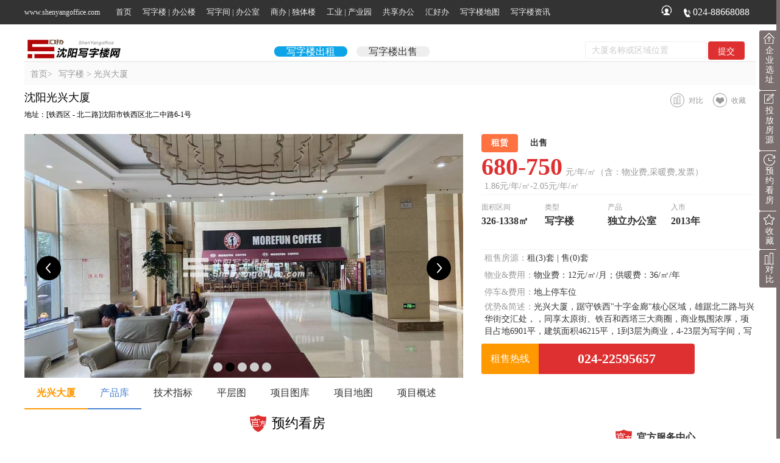

--- FILE ---
content_type: text/html; charset=utf-8
request_url: http://www.shenyangoffice.com/office/Building_482_2.htm
body_size: 66149
content:
 
<!DOCTYPE html PUBLIC "-//W3C//DTD XHTML 1.0 Transitional//EN" "http://www.w3.org/TR/xhtml1/DTD/xhtml1-transitional.dtd">
<html xmlns="http://www.w3.org/1999/xhtml" >
<head>
<meta http-equiv="Content-Type" content="text/html; charset=UTF-8" />
<meta http-equiv="X-UA-Compatible" content="IE=Edge" />
<meta name="viewport" content="width=device-width, initial-scale=1.0" />
<title>沈阳光兴大厦写字楼-办公室租赁信息-沈阳写字楼网</title>	
<meta name="keywords" content="沈阳光兴大厦写字楼出租，光兴大厦写字楼，光兴大厦办公室出租，光兴大厦写字间出租" />
<meta name="description" content="沈阳写字楼网为您提供2026年光兴大厦写字楼的租赁信息，包括光兴大厦写字间出租信息，光兴大厦办公户型产品库，光兴大厦写字间出租价格、面积以及光兴大厦办公室出租的交付标准等真实准确的项目信息，欢迎咨询，随时看房，全程免费服务。" /> 

<link href="/css/xzlglobal.css" rel="stylesheet" type="text/css" />
<link href="/css/toolbar.css" rel="stylesheet" type="text/css" />
<link href="/css/xzl1.css" rel="stylesheet" type="text/css" />
<link href="/css/map/css.css" type="text/css" rel="stylesheet" />
<link href="/css/detcont.css" type="text/css" rel="stylesheet" />
<link  href="/cooperate/SlideList/css/index.css" rel="stylesheet" type="text/css"/>
<link href="/css/sass-compiled.css" type="text/css" rel="stylesheet"  />
<link href="/css/revealmodal.css" rel="stylesheet" type="text/css" />
<link href="/css/business.css" rel="stylesheet" type="text/css" />

<style type="text/css">
.baidu_ditu_xk {
	clear:both;
	position:absolute;
	margin:5px;
}

.baidu_ditu_xk .ditu1 {
	width:100%;
	height:100%;
	background:#ccc;
	position:absolute;
}
.baidu_ditu_xk .ditu2 {
	width:100%;
	height:100%;
	background:#ccc;
	position:absolute;
}



.menubox {
	clear:both;
	padding-left:50px;
	padding-top:10px;
}
.menub1_1 {
	float:left;
	width:80px;
	height:30px;
	text-align:center;
	line-height:30px;
	border:#e2e2e2 1px solid;
	border-bottom:#fff 1px solid;
	font-size:14px;
	color:#FFCC00;
	font-weight:bold
}
.menub1_2 {
	float:left;
	width:80px;
	height:30px;
	text-align:center;
	line-height:30px;
	border:#fff 1px solid;
	font-size:14px;
	background: url() no-repeat 0 -29px;
}
.menugtab {
	clear:both;
}


.bditem {
	list-style: none;
}
.tool_tip {
	background-color:rgba(0, 0, 0, .7);
	padding:4px 8px;
	border-radius:4px;
	color:#fff;
	font-size:12px;
	position:absolute;
	z-index:99999;
	max-width:100px;
	word-wrap:break-word
}
.tool_tip:before {
	position:absolute;
	content:'';
	background-color:rgba(0, 0, 0, 0);
	width:0;
	height:0;
	border-width:5px;
	border-style:solid
}
.tool_tip_top:before {
	top:100%;
	left:50%;
	transform:translate(-50%, 0);
	-ms-transform:translate(-50%, 0);
	-webkit-transform:translate(-50%, 0);
	border-color:rgba(0, 0, 0, .9) transparent transparent transparent
}
.tool_tip_right:before {
	top:50%;
	left:0;
	transform:translate(-100%, -50%);
	-ms-transform:translate(-100%, -50%);
	-webkit-transform:translate(-100%, -50%);
	border-color:transparent rgba(0, 0, 0, .9) transparent transparent
}
.tool_tip_bottom:before {
	top:0;
	left:50%;
	transform:translate(-50%, -100%);
	-ms-transform:translate(-50%, -100%);
	-webkit-transform:translate(-50%, -100%);
	border-color:transparent transparent rgba(0, 0, 0, .9) transparent
}
.tool_tip_left:before {
	top:50%;
	left:100%;
	transform:translate(0, -50%);
	-ms-transform:translate(0, -50%);
	-webkit-transform:translate(0, -50%);
	border-color:transparent transparent transparent rgba(0, 0, 0, .9)
}

</style>

<script src="/js/tabScript.js" type="text/javascript"></script>

<script src="/js/jquery-1.10.2.min.js" type="text/javascript"></script>
<script type="text/javascript" src="/js/modernizr.js"></script>
<script type="text/javascript" src="/js/jquery-1.7.min.js" ></script>
<script type="text/javascript" src="/js/jquery.reveal.js"></script>
<script type="text/javascript" src="/admin/surpport/assets/layer/layer.js" ></script>   
<script type="text/javascript" src="/admin/surpport/assets/layer/layerConstant.js" ></script> 
<script type="text/javascript" src="/js/house/cookies.js"></script>
<script type="text/javascript" src="/js/tooltip.js"></script>


<script type="text/javascript">
			// 导航切换
			$(function(){
				//第一种方法
				$(".mapnavs dl dd").each(function(index) {
					$(this).click(function() {
						$(".mapnavs dl dd").eq(index).addClass("current").siblings().removeClass("current");
					})
				})
				
			});
</script>

<script type="text/javascript" src="https://map.qq.com/api/js?v=2.exp&key=MGIBZ-3PZ3T-4IMXA-LVQLZ-S6I4O-CMFFC"></script>

<!--[if lt IE 9]>
<script src="/admin/surpport/assets/js/html5shiv.js"></script>
<script src="/admin/surpport/assets/js/respond.min.js"></script>
<![endif]-->
</head>
<body>
<form name="form1" method="post" action="../xiezilou/DetailContent.aspx?id=482&amp;pos=2" id="form1">
<div>
<input type="hidden" name="__VIEWSTATE" id="__VIEWSTATE" value="/wEPDwUKMTQ2NDA3MzA1MGRkyGC0SZiV65wTBMBoEp595fYHMTg=" />
</div>

<div>

	<input type="hidden" name="__VIEWSTATEGENERATOR" id="__VIEWSTATEGENERATOR" value="1D98E194" />
</div>

<div class="right-aside">

<!--一级导航文件-->

<div class="top_box100">
  <div class="top_box">
    <div id="head1_div_SelectCity" class="city_list">
        <a href="http://www.shenyangoffice.com" title="沈阳写字楼网">www.shenyangoffice.com</a>
    </div>
    <div class="top_nav"><div id="head1_div_Nav" class=""><a href="/index.aspx" rel="nofollow" class="m0">首页</a>
<a href="/zuxiezilou.htm" rel="nofollow" class="m0">写字楼 | 办公楼</a>
<a href="/zuxiezijian.htm" rel="nofollow" class="m0">写字间 | 办公室</a>
<a href="/zushangye.htm" rel="nofollow" class="m0">商办 | 独体楼</a>
<a href="/zugongye.htm" rel="nofollow" class="m0">工业 | 产业园</a>
<a href="/zulianhebangong.htm" rel="nofollow" class="m0">共享办公</a>
<a href="/zhuanti.htm" rel="nofollow" class="m0">汇好办</a>
<a href="/ditu/index.htm" rel="nofollow" class="m0">写字楼地图</a>
<a href="/loushi/index.aspx" rel="nofollow" class="m0">写字楼资讯</a>
</div>
    <div class="logbox">
        <span id="head1_li_Login">　<a href="/user/login.aspx" rel="nofollow" title="用户登录"><img src="/images/login.png" alt="用户登录" width="20px"></a>
</span>
        <!--
        <a target="_blank" href="javascript:void(0)" >投放房源</a> 
        <a target="_blank" href="javascript:void(0)">委托选址</a> 
        -->
        <em id="head1_sp_Tel">024-88668088</em>
        </div>
    </div>
  </div>
</div>  

<!--二级导航文件-->


<div class="cw_header">
  <div class="cw_logo"><a href="http://www.shenyangoffice.com" title="沈阳写字楼网"><img src="/imgs/officelogo.jpg"  alt="沈阳写字楼网"/></a></div>
  <div class="cwh_nav zu"   >
    <ul id="head4_ul_Location"><li><a href="/zuxiezilou.htm" class="cnzu" title="出租">写字楼出租</a></li><li><a href="/shouxiezilou.htm"  class="cnshou"  style="height:30px;" title="出售">写字楼出售</a></li></ul>
  </div>
  <div class="cwh_search">
    <input name="head4$tb_keys" type="text" id="head4_tb_keys" data-type="1" class="cwhs_inp" placeholder="大厦名称或区域位置" />
    <input name="bt_Search" id="bt_Search" class="cwhs_btn" type="button" value="提交"  onclick="Search()"/></div>  
</div>
<script type="text/javascript">

function Search()
{
    var DispStatus='zu';
    var DispURL='xiezilou_kw';
    var SearchKey=document.getElementById("head4_tb_keys").value;
    location.href="/"+DispStatus+DispURL+SearchKey+".htm";
} 

</script>    
  <div id="div_Nav" class="guide_bar"><a href="/" title="沈阳写字楼网">首页</a>><a href="/zuxiezielou.htm" title="沈阳写字楼出租">写字楼</a> > 光兴大厦</div>
  <div class="office_head" id="mytop">
    
    <div class="office_head_rig">
      <h2 class="oh_name">沈阳光兴大厦</h2>
      <p class="oh_slogan"></p>
      <p id="p_Address" class="oh_slogan">地址：[铁西区 - 北二路]沈阳市铁西区北二中路6-1号</p>

    <!--收藏、对比-->
    <div id="div_BuildingFavorites"><div class="xzl_sc0"><a href="javascript:AddFavorites_Detail(482)">收藏</a></div></div>
    
    <div id="div_BuildingContrasts"><div class="xzl_db0"><a href="javascript:AddContrasts_Detail(482)" style="color:#999">对比</a></div></div>
    </div>
  </div>
  <div class="house_box">
    <div class="hb_phos">
        <!--幻灯片-->
 
		<div class="pb-carouselWarp gallery-wrapper demo1">
			<ul id="ul_Picture1" class="pb-carousel"><li class="pb-this"><img src="http://www.shenyangoffice.com/uploadfile/building/20230817030819VZ7Z60F27F.jpg" alt="" class="lightbox-pic" data-role="lightbox" data-source="http://www.shenyangoffice.com/uploadfile/building/20230817030819VZ7Z60F27F.jpg" data-group="group-1" data-id="pic_1_1" data-caption="实景图" /></li>
<li ><img src="http://www.shenyangoffice.com/uploadfile/building/20230708032612OfRmREBDC1.jpg" alt="" class="lightbox-pic" data-role="lightbox" data-source="http://www.shenyangoffice.com/uploadfile/building/20230708032612OfRmREBDC1.jpg" data-group="group-1" data-id="pic_1_2" data-caption="公共区域" /></li>
<li ><img src="http://www.shenyangoffice.com/uploadfile/building/20230708032411lc6Ug0A317.jpg" alt="" class="lightbox-pic" data-role="lightbox" data-source="http://www.shenyangoffice.com/uploadfile/building/20230708032411lc6Ug0A317.jpg" data-group="group-1" data-id="pic_1_3" data-caption="公共区域" /></li>
<li ><img src="http://www.shenyangoffice.com/uploadfile/building/20170415040824hUim933990.jpg" alt="" class="lightbox-pic" data-role="lightbox" data-source="http://www.shenyangoffice.com/uploadfile/building/20170415040824hUim933990.jpg" data-group="group-1" data-id="pic_1_4" data-caption="外观图" /></li>
<li ><img src="http://www.shenyangoffice.com/uploadfile/building/20170415040716RUaZYC3DC5.jpg" alt="" class="lightbox-pic" data-role="lightbox" data-source="http://www.shenyangoffice.com/uploadfile/building/20170415040716RUaZYC3DC5.jpg" data-group="group-1" data-id="pic_1_5" data-caption="公共区域" /></li>
</ul>
						
			
			<ul id="ul_Picture2" class="pb-carousel-ind"><li class="pb-this"></li>
<li ></li>
<li ></li>
<li ></li>
<li ></li>
</ul>
			
			<a class="pb-arrow pb-arrow-prev"></a>
			<a class="pb-arrow pb-arrow-next" id="aa"></a>    
		</div> 
		
  <div id="lightbox_mask"></div>
  <div id="lightbox_popup" >
    <div class="pic-view">
      <img src=""  alt="" class="pic"/>
    </div>
    <div class="btn-view">
      <a href="#" class="btn btn-prev">←</a>
      <a href="#" class="btn btn-next">→</a>
      <a href="#" class="btn btn-close">×</a>
    </div>
    <div class="caption-view">
      <p></p>
    </div>
  </div>	
 
      
    </div>
    <div class="hb_detail">
    <!--楼盘面积、价格-->
    <div id="div_PriceShow">
<div class="tabs_rentsale">
<ul class="tabsrs">
<li><a href="javascript:void(0)" class="current" id="wz1" onclick="tab('wz',1,2)" >租赁</a></li>
<li><a href="javascript:void(0)"  id="wz2" onclick="tab('wz',2,2)" >出售</a></li>
</ul>
</div>
<div  id="wz_cont1"><div class="hbd_0"><i>680-750</i><span>元/年/㎡（含：物业费,采暖费,发票）</span><br><span>1.86元/年/㎡-2.05元/年/㎡</span></div>
</div>
<div  id="wz_cont2" style="display:none">
<div class="hbd_0"><i>暂无数据</i><span></span></div>
</div
><div class="hbd_1">
<ul>
<li>
<p>面积区间</p>
<span>326-1338㎡</span>
</li>
<li>
<p>类型</p>
<span>写字楼</span>
</li>
<li>
<p>产品</p>
<span>独立办公室</span>
</li>
<li>
<p>入市</p>
<span>2013年</span>
</li>
</ul>
</div>
<div class="hbd_7">租售房源：<span>租(3)套 | 售(0)套</span></div>
<div class="hbd_7">物业&费用：<span>物业费：12元/㎡/月；供暖费：36/㎡/年</span></div>
<div class="hbd_7">停车&费用：<span>地上停车位</span></div>
<div class="hbd_cont">优势&简述：<span>光兴大厦，踞守铁西"十字金廊"核心区域，雄踞北二路与兴华街交汇处，，同享太原街、铁百和西塔三大商圈，商业氛围浓厚，项目占地6901平，建筑面积46215平，1到3层为商业，4-23层为写字间，写字间面积为26047平，与星摩尔广场、宜家三大群体连为一体，共同成为了铁西最大的商业综合体。</span></div>
</div>
    <!--楼盘面积、价格-->
      
      
<div id="div_Tel" class="cwh_agent_tel2"><i>租售热线</i><span>024-22595657</span></div>
      
    </div>

  </div>
 
  <div>
    <div class="nav-height" id="navHeight">
      <nav class="nav-wrap" id="nav-wrap">
        <ul class="clearfix">
          <li><B>光兴大厦</B></li>
          <li><a class="active" href="#section1">产品库</a></li>
          <li><a class="" href="#section2">技术指标</a></li>
          <li><a class="" href="#section3">平层图</a></li>
          <li><a class="" href="#section4">项目图库</a></li>
          <li><a class="" href="#section5">项目地图</a></li>
          <li><a class="" href="#section6">项目概述</a></li>
          <li style="display:none"><a class="" href="#section7">租售房源</a></li>
        </ul>
      </nav>
    </div>
    <div class="section-content-box-max" id="wrapper">
    
      <div class="section-content-box" id="content">
        <!--产品库列表-->
        <div id="section1" class="section-content"><div class="bdyykf"><div class="bdyykf01">预约看房</div><div class="bdyykf02">提交您的预约，官方专业顾问，10分钟快速响应，全程为您免费服务。</div><div class="bdyykf03"><div class="bdyykf04">确定日程</div><div class="bdyykf05"> 顾问跟进</div><div class="bdyykf06"> 专车接送</div><div class="bdyykf07">现场实勘方案建议</div></div><div class="bdyykf08"><a href="javascript:void(0)"  data-reveal-id="myModal17" data-type-id="17" data-animation="fade">我要预约</a></div></div></div>        
        <!--交房标准-->
        <div id="section2" class="section-content">
          <h2 class="building_tit">光兴大厦交房标准</h2>
          <div class="table_list_box">
            <table  border="0" cellspacing="1" cellpadding="0"  class="table_list" >
              <tr>
                <th width="120">项目名称</th>
                <th>项目内容</th>
              </tr>
              
                  <tr>
                    <td>写字楼面积</td>
                    <td>26047㎡</td>
                  </tr>
                
                  <tr>
                    <td>楼层</td>
                    <td>地下1层<br/>地上23层</td>
                  </tr>
                
                  <tr>
                    <td>标准层面积</td>
                    <td>1338㎡</td>
                  </tr>
                
                  <tr>
                    <td>写字楼层高</td>
                    <td>3.9m</td>
                  </tr>
                
                  <tr>
                    <td>大堂及商业裙楼挑高</td>
                    <td>6.6m</td>
                  </tr>
                
                  <tr>
                    <td>电梯</td>
                    <td>品牌：蒂森克虏伯<br/>数量：4客1货</td>
                  </tr>
                
                  <tr>
                    <td>车位</td>
                    <td>地上停车位数量：2250个<br/>地下停车位数量：250个</td>
                  </tr>
                
                  <tr>
                    <td>空调系统</td>
                    <td>中央空调</td>
                  </tr>
                
            </table>
          </div>
        </div>
        
        <!--平层图-->
        <div id="section3" class="section-content">
          <h2 class="building_tit">光兴大厦平层图信息</h2>
          <div class="bui_box_head">
            <ul>
              <li class="bbh1">照片</li>
              <li class="bbh6">楼号/类型/户/层/电梯/介绍</li>
            </ul>
          </div>
          <div class="bui_box">
            
                <dl>
                  <dt><a href="/office/PictureFlat_482_0_30399.htm" title="光兴大厦信息"><img src="http://www.shenyangoffice.com/uploadfile/mark/20170415034801QRX3X499A2_s.jpg"  alt="光兴大厦信息"/></a></dt>
                  <dd> <p><B>楼号: | 写字楼 | 4户/23层 | 5部电梯</B></p><p><i>平层1338㎡</i> </P>
                  <P>可整层出租，可半层出租，可1/4分割为320平方米。</P></dd>
                </dl>
              
          </div>
        </div>
        
        <!--楼盘相册-->
        <div id="section4" class="section-content">
          <h3 class="building_tit">光兴大厦相册</h3>
          <div id="div_Pic" class="buliding_photos"><ul class="bps6">
<li class="bp1 pics"><a href="/office/PictureList_482_2_0_5_1.htm"  title="光兴大厦外观图"><img attr-src="http://www.shenyangoffice.com/uploadfile/building/20170415040824hUim933990.jpg" alt="光兴大厦外观图"  class="common"/><p>光兴大厦外观图</p></a></li>
<li class="bp2 pics"><a href="/office/PictureList_482_2_0_8_1.htm"  title="光兴大厦公共区域"><img attr-src="http://www.shenyangoffice.com/uploadfile/building/20170415040716RUaZYC3DC5.jpg" alt="光兴大厦公共区域"  class="common"/><p>光兴大厦公共区域</p></a></li>
<li class="bp3 pics"><a href="/office/PictureList_482_2_0_11_1.htm"  title="光兴大厦实景图"><img attr-src="http://www.shenyangoffice.com/uploadfile/building/20230817030819VZ7Z60F27F.jpg" alt="光兴大厦实景图"  class="common"/><p>光兴大厦实景图</p></a></li>
<li class="bp4 pics"><a href="/office/PictureList_482_2_0_7_1.htm"  title="光兴大厦室内图"><img attr-src="http://www.shenyangoffice.com/uploadfile/building/20170415040825e8ROjE72B0.jpg" alt="光兴大厦室内图"  class="common"/><p>光兴大厦室内图</p></a></li>
<li class="bp5 pics"><a href="/office/PictureList_482_2_0_9_1.htm"  title="光兴大厦配套/设施"><img attr-src="http://www.shenyangoffice.com/uploadfile/building/20230905035859OgaldB96BE.jpg" alt="光兴大厦配套/设施"  class="common"/><p>光兴大厦配套/设施</p></a></li>
<li class="bp6 pics"><a href="/office/PictureList_482_2_0_3_1.htm"  title="光兴大厦位置图"><img attr-src="http://www.shenyangoffice.com/uploadfile/building/20170415040648UmlTQ77D42.jpg" alt="光兴大厦位置图"  class="common"/><p>光兴大厦位置图</p></a></li>
</ul>
</div>
        </div>
        
        <!--交通-->
        <div id="section5" class="section-content">
          <h3 class="building_tit">光兴大厦交通</h3>
          <div class="building_txt">
            
                <div class="bi_txt">
                  <p> 附近公交站：<span>204、205、235路等多条公交线路</span>
                  <p>附近地铁站：<span>地铁一号线</span>
                  <p>光兴大厦位于铁西十字金廊核心区域北二路和兴华街交汇处，同享太原街、铁百和西塔三大商圈，商业氛围浓厚，周边配套齐全，交通便利。</p>
                </div>
              
          </div>
          <!--百度地图-->
          <div style="width:900px; height:410px;">
            <div class="baidu_ditu_xk">
              <div id="map_canvas" style="width:900px;height:400px;display:" class="bi_map"> </div>
              
                <div class="office_maplocation">
                    <div class="mapbuilding" id="div_Building" style="display:none;">
                        <div class="close"><a href="javascript:void(0)" onclick="closeMainWin()" title="关闭">关闭</a></div>
                        <img src="http://www.shenyangoffice.com/uploadfile/building/20230817030819VZ7Z60F27F_m.jpg"  alt=""/><b>光兴大厦</b><p>沈阳市铁西区北二中路6-1号</p>
                        <div class="bnumb">
                            <span class="cur" id="sp_Count">餐饮：0个</span> 
                        </div>
                    </div>
        
                    <div class="mapnavs">
                        <dl>
                            <dd><p class="mnb1"><a href="javascript:void(0)" class="mn01"  onclick="searchNearby('地铁')">地铁</a></p></dd>
                            <dd><p class="mnb2"><a href="javascript:void(0)" class="mn02"  onclick="searchNearby('公交')">公交</a></p></dd>
                            <dd><p class="mnb3"><a href="javascript:void(0)" class="mn03"  onclick="searchNearby('餐饮')">餐饮</a></p></dd>
                            <dd><p class="mnb4"><a href="javascript:void(0)" class="mn04"  onclick="searchNearby('银行')">银行</a></p></dd>
                            <dd><p class="mnb5"><a href="javascript:void(0)" class="mn05"  onclick="searchNearby('写字楼')">楼盘</a></p></dd>
                        </dl>
                    </div>
                </div>              
              
            </div>
          </div>
          <!--百度地图-->
          
        </div>
        
        <!--详细介绍-->
        <div id="section6" class="section-content">
          <h3 class="building_tit">光兴大厦详细介绍</h3>
          <div id="div_Detail" class="building_txt"><p>
	<span style="line-height:2;font-size:16px;"><b style="line-height:20px;widows:1;text-transform:none;background-color:#ffffff;font-variant:normal;font-style:normal;text-indent:0px;font-family:simsun;white-space:normal;letter-spacing:normal;color:#333333;font-size:24px;word-spacing:0px;-webkit-text-stroke-width:0px;"><span style="color:red;font-size:18pt;"></span></b></span>&nbsp;
</p>
<p>
	<span style="line-height:2;font-size:16px;"><b style="line-height:20px;widows:1;text-transform:none;background-color:#ffffff;font-variant:normal;font-style:normal;text-indent:0px;font-family:simsun;white-space:normal;letter-spacing:normal;color:#333333;font-size:24px;word-spacing:0px;-webkit-text-stroke-width:0px;"><span style="color:red;font-size:18pt;">概况：</span></b></span> 
</p>
<p>
	<span style="line-height:2;font-size:16px;"></span>&nbsp;
</p>
<p>
	<span style="line-height:2;font-size:16px;">&nbsp;&nbsp;&nbsp;&nbsp;光兴大厦，踞守铁西"十字金廊"核心区域，雄踞北二路与兴华街交汇处，总建筑面积4.6万平方米，坐拥32万平米商业配套，由马来西亚知名国际开发商，---光兴集团投资兴建。光兴大厦超5a甲级纯商务写字间，以同步世界的商业水准，全面缤纷的城市配套、贴心周到的物业服务，重塑沈阳商务格调、提升城市国际品位、树立沈阳商务国际化新的里程碑。</span> 
</p>
<p>
	<span style="line-height:2;font-size:16px;"></span>&nbsp;
</p>
<p align="center">
	<img src="/admin/building/richtxt/attached/image/20230907/20230907141540_2082.jpg" title="沈阳光兴大厦写字楼" alt="沈阳光兴大厦写字楼" />
</p>
<p>
	<br />
</p>
<span style="line-height:2;font-size:16px;"></span> 
<p>
	<br />
<span style="line-height:2;color:#337fe5;font-size:16px;"><strong></strong></span>&nbsp;
</p>
<p>
	<span style="line-height:2;color:#337fe5;font-size:16px;"><strong>沈阳首家“robo”式商务旗舰</strong></span><br />
&nbsp;&nbsp;&nbsp;&nbsp;<span style="line-height:2;font-size:16px;">通过室内连廊，光兴大厦、星摩尔购物广场、宜家家居三位一体，将商务办公--购物休闲--小资生活融合为一，成为区域内最大的商务休闲综合体，“robo”recreation&nbsp; office, business&nbsp; office(休闲办公，商务办公) 办公新理念油然而生。睿智、豁达、卓越的精英团队在这里开创、腾飞、面向辉煌。</span>&nbsp;&nbsp;
</p>
<p>
	<span style="line-height:2;color:#337fe5;font-size:16px;"><strong>精装酒店式大堂&nbsp; 尊贵气度入门即享</strong></span><br />
&nbsp;&nbsp;&nbsp;&nbsp;<span style="line-height:2;font-size:16px;">光兴大厦写字间6.6米挑高大堂，彰显从容自若的商务品质。高档全石材公共大堂，奢华气质不彰自显。精装酒店式设计，特设尊贵接待休息区，企业形象从进门一刻开始，非凡气度豁然呈现。</span> 
</p>
<span style="line-height:2;font-size:16px;"></span> 
<p>
	<br />
<span style="line-height:2;color:#337fe5;font-size:16px;"><strong>蒂森 . 克虏伯品牌电梯&nbsp;&nbsp;&nbsp; 安全运载世界第一</strong></span><br />
&nbsp;&nbsp;&nbsp;&nbsp;<span style="line-height:2;font-size:16px;">光兴集团写字间电梯均使用德国工业巨头、世界财富500强企业-----蒂森克虏伯品牌电梯 。</span><br />
&nbsp;&nbsp;&nbsp;&nbsp;<span style="line-height:2;font-size:16px;">蒂森克虏伯品牌电梯集团是全球三大电梯和自动扶梯生产商之一。其选材的精良和安全性，始终领航国际。大厦共设置4部客梯和1部货梯同时运营，独享20层写字楼，4至23层设计运行时间仅30秒，电梯速度为1.3秒/层，标准候梯时间不超过30秒。无须耗时等待，从容上下之间。</span> 
</p>
<p>
	&nbsp;
</p>
<p align="center">
	<img title="光兴大厦公共区域" alt="光兴大厦公共区域" src="/admin/building/richtxt/attached/image/20170424/20170424143600_5540.jpg" width="600" height="450" /> 
</p>
<p>
	<span style="line-height:2;font-size:16px;"></span><br />
<span style="line-height:2;color:#337fe5;font-size:16px;"><strong>27900块炫彩led玻璃&nbsp;&nbsp; 点亮沈城独特夜景</strong></span><br />
&nbsp;&nbsp;&nbsp;&nbsp;<span style="line-height:2;font-size:16px;">光兴大厦由法国与土耳其著名国际建筑设计大师打造，采用国际建筑标准，外立面由27900块炫彩led玻璃点缀而成， 每到夜晚，炫丽的灯光组合成各式闪耀的图案，大厦在夜幕中呈现出独特的魅力，地标建筑的优势不彰自显。</span> 
</p>
<p>
	<span style="line-height:2;font-size:16px;">&nbsp;</span> 
</p>
<p>
	<span style="line-height:2;color:#337fe5;font-size:16px;"><strong>2250+250车位&nbsp;&nbsp; 从容驾驭&nbsp; 安全便捷</strong></span><br />
&nbsp;&nbsp;&nbsp;&nbsp;<span style="line-height:2;font-size:16px;">北二路商圈的星摩尔商业广场拥有2250个停车位，光兴大厦独有250个专属车位，高效配比，轻松驾驭，彰显从容自若的气度。</span> 
</p>
<p>
	<span style="line-height:2;font-size:16px;">&nbsp;</span> 
</p>
<p>
	<span style="line-height:2;color:#337fe5;font-size:16px;"><strong>360 度阔朗空间，极致办公体验</strong></span><br />
&nbsp;&nbsp;&nbsp;&nbsp;<span style="line-height:2;font-size:16px;">大厦建筑形式为框架剪力墙，通透空间无梁柱设计。整个大厦360度无死角，周围无遮挡建筑，极度开阔的视野，全方位的充足采光，让您的办公更具效率。6.1容积率，78使用率，3.9米奢侈层高，给予您办公的最大舒适性和实用性。尊贵46席现房租售，城邀全球实力企业。携手财富共赢辉煌。</span> 
</p>
<p>
	&nbsp;
</p>
<p align="center">
	<img title="光兴大厦样板间" alt="光兴大厦样板间" src="/admin/building/richtxt/attached/image/20170424/20170424144341_8196.jpg" width="600" height="450" />&nbsp;
</p>
<p align="center">
	&nbsp;
</p>
<p align="center">
	&nbsp;
</p>
<p align="center">
	<img title="光兴大厦样板间" alt="光兴大厦样板间" src="/admin/building/richtxt/attached/image/20170424/20170424144400_2415.jpg" width="600" height="450" />&nbsp;
</p>
<p align="center">
	&nbsp;
</p>
<p align="center">
	&nbsp;
</p>
<p align="center">
	&nbsp;
</p>
<p>
	&nbsp;
</p></div>
        </div>
        
      
        <!--房源列表-->
        <div id="section7" class="section-content">


        </div>        
        <!--房源列表-->      
        
        <!--
        <div class="more_build">
          <h3 class="building_tit">
          您可能感兴趣的写字楼
          </h3>
          <div class="mblist">
            <ul >
              <li><a href="#"><em class="zu">华府新天地</em><img src="../up/09.jpg" class="pics" /></a>
                <p><span>1000 元/年/㎡</span></p>
                <p><span class="sc"><a href="#">加入收藏</a></span></p>
              </li>
              <li><a href="#"><em class="zu">万达广场</em><img src="../up/05.jpg" class="pics" /></a>
                <p><span>1400元/㎡.年</span></p>
                <p><span class="sced"><a href="#">已加收藏</a></span></p>
              </li>
              <li><a href="#"><em class="shou">恒隆广场</em><img src="../up/02.jpg" class="pics" /></a>
                <p><span>1400元/㎡.年</span></p>
                <p> <span class="sc"><a href="#">加入收藏</a></span></p>
              </li>
              <li><a href="#"><em class="zu">龙之梦</em><img src="../up/04.jpg" class="pics" /></a>
                <p><span>1400元/㎡.年</span></p>
                <p><span class="sc"><a href="#">加入收藏</a></span></p>
              </li>
            </ul>
          </div>
          <div class="morelist"><a href="#">查看更多</a></div>
        </div>
        -->
      </div>
      <div class="section-content-box-r">
          <!--右侧内容-->
    

        <div id="sidebar">
          <div class="r_weituo_box">
            <div class="rwb_title"><B></B>官方服务中心</div>
            
            <H3 class="rwb_title1">免费选址服务</H3>
            <section class="wrapper cl">
              <div class="pic"> <img src="/up/2025041401.jpg"  class="pic-image" alt="Pic"/> <span class="pic-caption bottom-to-top">
                <B class="pic-title">免费选址<span id="head5_sp_MapCount" style="display:none;">377</span></B>
                <p class="pc-btt">百万资源，更专业、更省心找办公室。</p>
                <div class="wxb_btn"><a href="javascript:void(0)" data-reveal-id="myModal15" data-type-id="15" data-animation="fade" >立即免费选址</a></div>
                </span> </div>
            </section>
            
           <H3 class="rwb_title1">投放房源</H3>
            <section class="wrapper cl">
              <div class="pic"> <img src="/up/2025041402.jpg" class="pic-image" alt="Pic"/> <span class="pic-caption bottom-to-top">
                <B class="pic-title">投放房源</B>
                <p class="pc-btt">投放你的写字间，寻找更好的租户，专属客服为您服务。</p>
                <div class="wxb_btn"><a href="javascript:void(0)" data-reveal-id="myModal16" data-type-id="16" data-animation="fade" >投放房源</a></div>
                </span> </div>
            </section>
            
            <!-- TOUCH FRIENDLY IN MOBILE DEVICES -->
            <script>
                // document.addEventListener("touchstart", function(){}, true);
	</script>
            <div class="wxb_txt">免费咨询<p>024-8866 8088</p></div>
          </div>
        </div>
        <script src="/js/portamento.js"></script>
        <script>

            $('#sidebar').portamento({ disableWorkaround: true }); // disable the workaround for not-quite-capable browsers e.g. iOS, IE<7	

		</script>

   <script type="text/javascript">
    $('.rb_tab a').click(function () {
        var $this = $(this);
        var idx = $('.rb_tab a').index(this);
        $this.addClass("cur").siblings().removeClass("cur");
        $('.rb_con').eq(idx).css("display", "block").siblings('.rb_con').css("display", "none");
    });  

</script>


  <!--右侧内容-->
      </div>
      
      <!--底部广告-->
      <div id="div_Banner_Bottom"></div>
      
    </div>
    <div class="blank20"></div>
    <!--尾文件-->
    <div class="clear10"></div>
<div class="footer_box">
      <div class="footer">
        <div class="foot_t">
          <div class="foot_slgon">沈阳写字楼网，企业选址专家！</div>
          <div class="foot_tel">
            <p>客服服务：（早9:00-晚17:00）</p>
            <span>024-88668088</span></div>
        </div>
        <div class="foot_c">
          <p><a href="../about/aboutus.aspx" title="关于我们">关于我们</a><span>-</span><a href="/about/contact.aspx" title="联系我们">联系我们</a><span>-</span><a href="/office/AdvService_9.htm" title="广告服务">广告服务</a><span>-</span><a href="../about/law.aspx" title="免责声明">免责声明</a><span>-</span><a href="/office/ProjectAgent_9.htm" title="项目代理">项目代理</a><span>-</span><a href="../about/job.aspx" title="招贤纳士">招贤纳士</a></p>
          <p>©2023-2024 汇好办-沈阳写字楼网</p>
          <p><a href="http://beian.miit.gov.cn" target="_blank">辽ICP备11018425号</a></p>
          <p><img src="/imgs/global/logo-gs.png" width="20" height="20" /></p>
          <div class="ewm1"><img src="/imgs/erweima1.jpg" />
            <p>扫描二维码联系</p>
          </div>
          <div class="ewm2"><img src="/imgs/erweima2.jpg" />
            <p>扫描二维码关注</p>
          </div>
        </div>
      </div>
    </div><script language="javascript" type="text/javascript" src="/js/bd.js"></script>
    <!--尾文件-->
    <div class="mhc"></div>
    <div class="pop_up" id="demo2">
      <div class="pop_up_xx"><img src="../images/chacha3.png" width="40" height="40"  alt=""/></div>
      <div class="pop_up2" id="ban_pic2">
        <div class="prev1" id="prev2"><img src="../images/index_tab_l.png" width="28" height="51"  alt=""/></div>
        <div class="next1" id="next2"><img src="../images/index_tab_r.png" width="28" height="51"  alt=""/></div>
        <ul>
          
        </ul>
      </div>
    </div>
    <script type="text/javascript" src="/js/jquery-1.7.2.min.js" ></script>
    <script type="text/javascript" src="/js/slide.js"></script>
    <script type="text/javascript" src="/js/nav.js"></script>
    <script type="text/javascript" src="/js/modernizr.js"></script>
    <script type="text/javascript" src="/js/navHeight.js"></script>
    <script type="text/javascript" src="/js/mainlist.js"></script>
    <script type="text/javascript" src="/js/portamento.js"></script>

    <!--弹出提示层 end-->
    <!--右侧浮动层 公用工具栏start-->
    
<script src="/js/house/cookies.js" type="text/javascript"></script>
<!--右侧浮动层 公用工具栏start-->
<div class="huihaoban_toolbar">
  <div class="toolbar_nav clearfix" style="margin-top:50px;">
    <ul>
          <li class="toggle_item tlnlh0"><a href="javascript:void(0)"><i class="icon_release tlnlh0">企业选址</i><span class="txt">企业选址</span></a></li>
          <li class="toggle_item tlnlh0"><a href="javascript:void(0)"><i class="icon_add tlnlh0">投放房源</i><span class="txt">投放房源</span></a></li>
          <li class="toggle_item tlnlh0"><a href="javascript:void(0)"><i class="icon_history tlnlh0">预约看房</i><span class="txt">预约看房</span></a></li>
          <li class="toggle_item tlnlh1"><a href="javascript:void(0)"><i class="icon_collect tlnlh1">收藏</i><span class="txt">楼盘收藏</span></a></li>
          <li class="toggle_item tlnlh1"><a href="javascript:void(0)"><i class="icon_feedback tlnlh1">对比</i><span class="txt">楼盘对比</span></a></li>
    </ul>
  </div>
       <!--委托开始-->
      <div class="toggle_con collect_box" data-value="1" style="display:none">
    <div class="close_mask"><img src="/imgs/close.png"  alt="关闭窗口"/></div>
    <div class="addforfree_box">
    <h2 class="afffb1">快速找办公室入口</h2>
    <div class="affbimg" >
<div class="affbi01">免费委托找房</div>
<div class="affbi02">提交您的需求后，我们会在10分钟之内联系您！</div>
<div class="affbi03"><div class="abffbi00"><div class="abffbi abffbi01">提交需求</div><div class="abffbi abffbi02">顾问跟进</div><div class="abffbi abffbi07">选址方案/实勘</div><div class="abffbi abffbi06">协助入住</div></div></div>
</div>
     <div class="contrast_btn"> <div class="afffb12">
      <div class="afffb6"><span><a href="javascript:void(0)" data-reveal-id="myModal15" data-type-id="15" data-animation="fade" >立即委托找办公室</a></span></div>
      <div class="afffb7">免费咨询<span>024-8866-8088</span></div>
      </div></div>
      <h2 class="afffb8">刚刚接受的委托&预约</h2>
<div class="weituolist"  id="scrollDiv">
      
      <ul id="ul_Deletegate">
        
                <li><a href="javascript:void(0)"><span>2000</span><i>[委托]</i>  </a></li>
            
                <li><a href="javascript:void(0)"><span>300</span><i>[委托]</i>  </a></li>
            
                <li><a href="javascript:void(0)"><span>300</span><i>[委托]</i>  </a></li>
            
                <li><a href="javascript:void(0)"><span>1000</span><i>[委托]</i>  </a></li>
            
                <li><a href="javascript:void(0)"><span>80</span><i>[委托]</i>  </a></li>
            
                <li><a href="javascript:void(0)"><span>300</span><i>[委托]</i>  </a></li>
            
                <li><a href="javascript:void(0)"><span>300</span><i>[委托]</i>  </a></li>
            
                <li><a href="javascript:void(0)"><span>20平米</span><i>[委托]</i>  </a></li>
            
                <li><a href="javascript:void(0)"><span>150-180</span><i>[委托]</i>  </a></li>
            
                <li><a href="javascript:void(0)"><span>238.12平米</span><i>[委托]</i>  </a></li>
            
                <li><a href="javascript:void(0)"><span>127.6平米</span><i>[委托]</i>  </a></li>
            
                <li><a href="javascript:void(0)"><span>150?13???3???????</span><i>[委托]</i>  </a></li>
            
                <li><a href="javascript:void(0)"><span>150平米以内</span><i>[委托]</i>  </a></li>
            
                <li><a href="javascript:void(0)"><span>1500</span><i>[委托]</i>  </a></li>
            
                <li><a href="javascript:void(0)"><span>60-100</span><i>[委托]</i>  </a></li>
            
                <li><a href="javascript:void(0)"><span>100</span><i>[委托]</i>  </a></li>
            
                <li><a href="javascript:void(0)"><span>200</span><i>[委托]</i>  </a></li>
            
                <li><a href="javascript:void(0)"><span>300-350</span><i>[委托]</i>  </a></li>
            
                <li><a href="javascript:void(0)"><span>350-400</span><i>[委托]</i>  </a></li>
            
                <li><a href="javascript:void(0)"><span>620</span><i>[委托]</i>  </a></li>
            
                <li><a href="javascript:void(0)"><span></span><i>[委托]</i>  </a></li>
            
                <li><a href="javascript:void(0)"><span>20-60</span><i>[委托]</i>  </a></li>
            
                <li><a href="javascript:void(0)"><span>100平</span><i>[委托]</i>  </a></li>
            
                <li><a href="javascript:void(0)"><span>7000-8000平</span><i>[委托]</i>  </a></li>
            
                <li><a href="javascript:void(0)"><span></span><i>[委托]</i>  </a></li>
            
                <li><a href="javascript:void(0)"><span>200-400</span><i>[委托]</i>  </a></li>
            
                <li><a href="javascript:void(0)"><span>100-150</span><i>[委托]</i>  </a></li>
            
                <li><a href="javascript:void(0)"><span>130左右</span><i>[委托]</i>  </a></li>
            
                <li><a href="javascript:void(0)"><span>200-300</span><i>[委托]</i>  </a></li>
            
                <li><a href="javascript:void(0)"><span>3000-5000</span><i>[委托]</i>  </a></li>
            
        
      </ul>
</div>

  </div>
  </div>
     <!--委托结束-->
     
     <!--投放房源开始-->
    <div class="toggle_con collect_box" data-value="0" style="display:none">
    <div class="close_mask"><img src="/imgs/close.png" alt="关闭窗口" /></div>
    <div class="addforfree_box">
    <h2 class="afffb1">房源发布快速入口</h2>
    <div class="affbimg" >
<div class="affbi01">投放您的办公楼</div>
<div class="affbi02">提交您的房源后，我们会在10分钟之内联系您！</div>
<div class="affbi03"><div class="abffbi00"><div class="abffbi abffbi01">投放房源</div><div class="abffbi abffbi02">顾问跟进</div><div class="abffbi abffbi03">实地拍照采集</div><div class="abffbi abffbi04">推荐客户</div></div></div>
</div>
   <div class="contrast_btn">  <div class="afffb12">
      <div class="afffb6"><span><a href="javascript:void(0)" data-reveal-id="myModal16" data-type-id="16" data-animation="fade" >立即投放房源</a></span></div>
      <div class="afffb7">免费咨询<span>024-8866-8088</span></div>
      </div>
</div>
      <div class="weituolist"  id="scrollDiv1">
        <ul id="ul_Toufang">
            
                    <li><a href="javascript:void(0)"><span>460</span><i>[投放]</i> 唐轩中心 </a></li>
                
                    <li><a href="javascript:void(0)"><span>4000</span><i>[投放]</i> 沈阳国际设计谷 </a></li>
                
                    <li><a href="javascript:void(0)"><span>2000</span><i>[投放]</i> 沈阳信息产业大厦 </a></li>
                
                    <li><a href="javascript:void(0)"><span>260</span><i>[投放]</i> 金地檀郡商业 </a></li>
                
                    <li><a href="javascript:void(0)"><span>400-3000</span><i>[投放]</i> 浑南百科软件园 </a></li>
                
                    <li><a href="javascript:void(0)"><span>152</span><i>[投放]</i> 曙光大厦 </a></li>
                
                    <li><a href="javascript:void(0)"><span>150</span><i>[投放]</i> 国际软件园a25 </a></li>
                
                    <li><a href="javascript:void(0)"><span>850</span><i>[投放]</i> 于洪新城碧桂园数智大厦 </a></li>
                
                    <li><a href="javascript:void(0)"><span>850</span><i>[投放]</i> 于洪新城碧桂园数智大厦 </a></li>
                
                    <li><a href="javascript:void(0)"><span>850</span><i>[投放]</i> 于洪新城碧桂园数智大厦 </a></li>
                
                    <li><a href="javascript:void(0)"><span>6606</span><i>[投放]</i> 沈阳聚德 </a></li>
                
                    <li><a href="javascript:void(0)"><span>92</span><i>[投放]</i> 和平时代广场 </a></li>
                
                    <li><a href="javascript:void(0)"><span>150平至2000平</span><i>[投放]</i> 腾鹰科技金融数字产业大厦 </a></li>
                
                    <li><a href="javascript:void(0)"><span>150平至2000平</span><i>[投放]</i> 腾鹰科技金融数字产业大厦 </a></li>
                
                    <li><a href="javascript:void(0)"><span>123平米</span><i>[投放]</i> 沈阳财富中心 </a></li>
                
                    <li><a href="javascript:void(0)"><span>90-1100之间</span><i>[投放]</i> 宏发时代中心 </a></li>
                
                    <li><a href="javascript:void(0)"><span>75</span><i>[投放]</i> 奉天银座 </a></li>
                
                    <li><a href="javascript:void(0)"><span>145</span><i>[投放]</i> 奉天银座c座 </a></li>
                
                    <li><a href="javascript:void(0)"><span>377</span><i>[投放]</i> 三好街物产大夏 </a></li>
                
                    <li><a href="javascript:void(0)"><span>30-1200</span><i>[投放]</i> 美亚大厦 </a></li>
                
                    <li><a href="javascript:void(0)"><span>160平</span><i>[投放]</i> 昌鑫大厦f座 </a></li>
                
                    <li><a href="javascript:void(0)"><span>2100</span><i>[投放]</i> 前行58科创园 </a></li>
                
                    <li><a href="javascript:void(0)"><span>145</span><i>[投放]</i> 奉天银座cd座 </a></li>
                
                    <li><a href="javascript:void(0)"><span>145平米</span><i>[投放]</i> 奉天银座cd座 </a></li>
                
                    <li><a href="javascript:void(0)"><span>242</span><i>[投放]</i> 云顶大厦 </a></li>
                
                    <li><a href="javascript:void(0)"><span>42</span><i>[投放]</i> 东环国际大厦 </a></li>
                
                    <li><a href="javascript:void(0)"><span>42</span><i>[投放]</i> 东环国际大厦 </a></li>
                
                    <li><a href="javascript:void(0)"><span>42</span><i>[投放]</i> 东环国际大厦 </a></li>
                
                    <li><a href="javascript:void(0)"><span>3000</span><i>[投放]</i> 朗勤产业园 </a></li>
                
                    <li><a href="javascript:void(0)"><span>3000</span><i>[投放]</i> 朗勤产业园 </a></li>
                
        
        </ul>
      </div>
 </div>

  </div>
  
    <!--投放房源结束-->

  
     <!--预约看房开始-->
      <div class="toggle_con collect_box" data-value="1" style="display:none">
    <div class="close_mask"><img src="/imgs/close.png"  alt="关闭窗口"/></div>
    <div class="addforfree_box">
    <h2 class="afffb1">快速找办公室入口</h2>
   <div class="affbimg" >
<div class="affbi01">预约看房</div>
<div class="affbi02">提交您的需求后，我们会在10分钟之内联系您！</div>
<div class="affbi03"><div class="abffbi00"><div class="abffbi abffbi01">确定日程</div><div class="abffbi abffbi02">顾问跟进</div><div class="abffbi abffbi05">专车接送</div><div class="abffbi abffbi06">协助入住</div></div></div>
</div>
      <div class="contrast_btn">       <div class="afffb12">
      <div class="afffb6"><span><a href="javascript:void(0)" data-reveal-id="myModal17" data-type-id="17" data-animation="fade" >立即预约看房</a></span></div>
      <div class="afffb7">免费咨询<span>024-8866-8088</span></div>
      </div>
      </div>
      <h2 class="afffb8">刚刚接受的委托&预约</h2>
      
      <div class="weituolist"  id="scrollDiv2">
        <ul id="ul_Yuyue">
            
                    <li><a href="javascript:void(0)"><span>125</span><i>[预约]</i> 恒隆广场 </a></li>
                
                    <li><a href="javascript:void(0)"><span>500</span><i>[预约]</i> 万科中心 </a></li>
                
                    <li><a href="javascript:void(0)"><span>李</span><i>[预约]</i> 华航大厦 </a></li>
                
                    <li><a href="javascript:void(0)"><span>120</span><i>[预约]</i> 华府大厦 </a></li>
                
                    <li><a href="javascript:void(0)"><span>3700</span><i>[预约]</i> 东方雨虹高端装备制造产业园 </a></li>
                
                    <li><a href="javascript:void(0)"><span>3000</span><i>[预约]</i> 沈阳华利大厦 </a></li>
                
                    <li><a href="javascript:void(0)"><span>3000</span><i>[预约]</i> 沈阳华利大厦 </a></li>
                
                    <li><a href="javascript:void(0)"><span>800到1000平</span><i>[预约]</i> 财富中心 </a></li>
                
                    <li><a href="javascript:void(0)"><span>800到1000平</span><i>[预约]</i> 财富中心 </a></li>
                
                    <li><a href="javascript:void(0)"><span>200</span><i>[预约]</i> 雷格斯-北方传媒中心 </a></li>
                
                    <li><a href="javascript:void(0)"><span>40-60</span><i>[预约]</i> 东北大厦,沈阳陵东大厦,沈阳文峰大厦 </a></li>
                
                    <li><a href="javascript:void(0)"><span>1000</span><i>[预约]</i> 东北总部基地 </a></li>
                
                    <li><a href="javascript:void(0)"><span>1000</span><i>[预约]</i> 东北总部基地 </a></li>
                
                    <li><a href="javascript:void(0)"><span>1000</span><i>[预约]</i> 东北总部基地 </a></li>
                
                    <li><a href="javascript:void(0)"><span>80</span><i>[预约]</i> 旭辉中心,财富中心 </a></li>
                
                    <li><a href="javascript:void(0)"><span>120</span><i>[预约]</i> 前海人寿金融中心 </a></li>
                
                    <li><a href="javascript:void(0)"><span>120</span><i>[预约]</i> 前海人寿金融中心 </a></li>
                
                    <li><a href="javascript:void(0)"><span>120</span><i>[预约]</i> 前海人寿金融中心 </a></li>
                
                    <li><a href="javascript:void(0)"><span>153</span><i>[预约]</i> 华府天地 </a></li>
                
                    <li><a href="javascript:void(0)"><span>159</span><i>[预约]</i> 惠通智能大厦 </a></li>
                
                    <li><a href="javascript:void(0)"><span>50</span><i>[预约]</i> 雷格斯 </a></li>
                
                    <li><a href="javascript:void(0)"><span>130</span><i>[预约]</i> 办公室 </a></li>
                
                    <li><a href="javascript:void(0)"><span>80平</span><i>[预约]</i> 沈阳 </a></li>
                
                    <li><a href="javascript:void(0)"><span>80平</span><i>[预约]</i> 沈阳 </a></li>
                
                    <li><a href="javascript:void(0)"><span>80平</span><i>[预约]</i> 沈阳 </a></li>
                
                    <li><a href="javascript:void(0)"><span>80平</span><i>[预约]</i> 沈阳 </a></li>
                
                    <li><a href="javascript:void(0)"><span>98平米</span><i>[预约]</i> 卓越大厦 </a></li>
                
                    <li><a href="javascript:void(0)"><span>211平</span><i>[预约]</i> 华润大厦a座 </a></li>
                
                    <li><a href="javascript:void(0)"><span>312平米</span><i>[预约]</i> 银河国际大厦 </a></li>
                
                    <li><a href="javascript:void(0)"><span>54</span><i>[预约]</i> 新地中心,北方国际传媒中心 </a></li>
                
        
        </ul>
      </div>      
      

  </div>
  </div>
     <!--预约看房结束-->
     
  <!--收藏 start-->
  <div class="toggle_con collect_box" data-value="2" style="display:none">
    <div class="close_mask"><img src="/imgs/close.png" alt="关闭窗口" /></div>
    <h2 class="afffb1">我收藏的楼盘&房源</h2>
    <div class="collect_tab">
        <a href="javascript:void(0)" class="cur"><span id="sp_BuildingFavorites">楼盘(0)</span></a>
        <a href="javascript:void(0)"><span id="sp_HouseFavorites">房源(0)</span></a>
    </div>
    <ul class="collect_con office_collect" id="ul_BuildingFavorite">
    </ul>
    
    
    <ul class="collect_con pub_collect_list" style="display:none" id="ul_HouseFavorite">
    </ul>
  </div>
  <!--收藏 end-->

  
 
  <!--对比 start-->
  <div class="toggle_con history_record" data-value="3" style="display:none">
    <div class="close_mask"><img src="/imgs/close.png" alt="关闭窗口" /></div>
     <h2 class="afffb1">写字楼对比</h2>
    <ul id="historyRecord">

    </ul>
    
  </div>
  <!--对比 end-->

</div>
<!--右侧浮动层 公用工具栏 end-->

<!--意见反馈 end-->


<!--委托选址-->
<div id="myModal15" class="reveal-modal">
    
</div>

<!--投放房源-->
<div id="myModal16" class="reveal-modal">

</div>

<!--预约看房-->
<div id="myModal17" class="reveal-modal">

</div>

<script type="text/javascript">
    //右侧浮动条
    var toolbarToggle = $('.toolbar_nav li.toggle_item').click(function () {
        var idx = toolbarToggle.index(this);
        var $this = $(this);
        $('.toggle_con').css("display", "none");
        $('.toggle_con').eq(idx).css("display", "block");
        $('.toolbar_mask').fadeIn();
        $('body,html').css("overflow-y", "scroll");

        if (parseInt($('.huihaoban_toolbar').css("right")) != 0) {
            $this.find("a").addClass("cur");
            $('.huihaoban_toolbar').animate({ right: 0 }, 400);
        } else {
            if ($this.find("a").hasClass("cur")) {
                $('.huihaoban_toolbar').animate({ right: -280 }, 400);
                $this.find("a").removeClass("cur");
                $('.toolbar_mask').fadeOut();
                $('body,html').css("overflow-y", "auto");
            } else {
                $('.toolbar_nav li a').removeClass("cur");
                $this.find("a").addClass("cur");
            }
        }
        
        
        //写入客户电话
        $("#in_Mobile0").val(getCookie("CustomTel"));
        $("#in_Mobile1").val(getCookie("CustomTel"));
        //动态添加委托选址
        if(idx==0){
            GetDelegate("4");
        }
        
        //动态添加投放房源
        if(idx==1){
            GetDelegate("3");
        }
        
        //动态添加预约看房
        if(idx==2){
            GetDelegate("5");
        }        
        
        //动态加载收藏
        if(idx==3){
            //收藏
            GetFavorite();
            GetHouseFavorite();
            var pageFrom=2;
            if(pageFrom==2){
                $(".collect_tab a").eq(1).click();
            } else {
                $(".collect_tab a").eq(0).click();
            }
        }
        
        //动态加载对比
        if(idx==4){
            GetContrasts();
        }
    });

    $('.toolbar_mask').click(function () {
        $(this).fadeOut();
        $('.huihaoban_toolbar').animate({ right: -280 }, 400);
        toolbarToggle.find("a").removeClass("cur");
        $('body,html').css("overflow-y", "auto");
    })
	    $('.close_mask').click(function () {
      //  $(this).fadeOut();
        $('.huihaoban_toolbar').animate({ right: -280 }, 400);
        toolbarToggle.find("a").removeClass("cur");
        $('body,html').css("overflow-y", "auto");
    })


    $('body').on("click", ".clear_btn", clearHistory)

    function clearHistory() {
        layer.confirm('是否清空历史记录？', {
            btn: ['确定', '取消'] //可以无限个按钮
        }, function (index) { //按钮【确定】的回调
            $.ajax({
                type: "post",
                url:"/ajax/ClearCookie/",
                //url: "../../OfficeDetail/ClearCookie",
                data: {
                    "cookiename": "officeHis"
                },
                success: function (result) {
                    if (result == "0") {
                        layer.close(index);
                        $('#historyRecord li').remove();
                        layer.msg("删除成功", { icon: 6 });
                    } else if (result == "1") {
                        layer.msg("暂时没有浏览历史", { icon: 5 });
                    }
                }
            });
        }, function (index) { //按钮【取消】的回调
            layer.close(index);
        });
    }




    // 新增发布人收藏 tab切换效果 2016-11-23
    $('.collect_tab a').click(function () {
        var $this = $(this);
        var idx = $('.collect_tab a').index(this);
        $this.addClass("cur").siblings().removeClass("cur");
        $('.collect_con').eq(idx).css("display", "block").siblings('.collect_con').css("display", "none");
    });


    //返回顶部第一屏不显示
    var $win = $(window);
    $win.scroll(function () {
        //alert('OK');
        var _scrollTop = $win.scrollTop();
        //console.log(_scrollTop);
        if (_scrollTop > 460) {
            $('.return_top').css("visibility", "visible");
        } else {
            $('.return_top').css("visibility", "hidden");
        }
		
		
				$(".icon_return").click(function(){
    $('body,html').animate({scrollTop:0},500);
    return false;
});
/*		 if (_scrollTop > 480) {
            $('.rwb').css("visibility", "visible");
        } else {
            $('.rwb').css("visibility", "hidden");
        }*/
    });
</script>

<script type="text/javascript"> 
//滚动插件 
(function($){ 
$.fn.extend({ 
Scroll:function(opt,callback){ 
//参数初始化 
if(!opt) var opt={}; 
//var _this=this.eq(0).find("ul:first"); 
var _this=$("#ul_Deletegate");
var _this1=$("#ul_Toufang");
var _this2=$("#ul_Yuyue");

var lineH=_this.find("li:first").height(); //获取行高 
var line=1;

var lineH1=_this1.find("li:first").height(); //获取行高 
var line1=1;

var lineH2=_this2.find("li:first").height(); //获取行高 
var line2=1;

var speed=opt.speed?parseInt(opt.speed,10):500; //卷动速度，数值越大，速度越慢（毫秒） 
var timer=opt.timer?parseInt(opt.timer,10):5000; //滚动的时间间隔（毫秒） 




if(line==0) line=1; 
var upHeight=0-line*lineH; 

if(line1==0) line1=1;
var upHeight1=0-line1*lineH1;

if(line2==0) line2=1; 
var upHeight2=0-line2*lineH2; 

//滚动函数 
scrollUp=function(){ 
_this.animate({ 
marginTop:upHeight 
},speed,function(){ 
for(i=1;i<=line;i++){ 
_this.find("li:first").appendTo(_this); 
} 
_this.css({marginTop:0}); 
}); 
} 


//滚动函数1 
scrollUp1=function(){ 
_this1.animate({ 
marginTop:upHeight1 
},speed,function(){ 
for(j=1;j<=line1;j++){ 
_this1.find("li:first").appendTo(_this1); 
} 
_this1.css({marginTop:0}); 
}); 
} 

//滚动函数2
scrollUp2=function(){ 
_this2.animate({ 
marginTop:upHeight2
},speed,function(){ 
for(k=1;k<=line2;k++){ 
_this2.find("li:first").appendTo(_this2); 
} 
_this2.css({marginTop:0}); 
}); 
} 

//鼠标事件绑定 
_this.hover(function(){ 
clearInterval(timerID); 
},function(){ 
timerID=setInterval("scrollUp()",timer); 
}).mouseout(); 

_this1.hover(function(){ 
clearInterval(timerID); 
},function(){ 
timerID=setInterval("scrollUp1()",timer); 
}).mouseout(); 

_this2.hover(function(){ 
clearInterval(timerID); 
},function(){ 
timerID=setInterval("scrollUp2()",timer); 
}).mouseout(); 

} 
}) 
})(jQuery); 






$(document).ready(function(){ 
$("#scrollDiv").Scroll({line:4,speed:1000,timer:2000}); 
$("#scrollDiv1").Scroll({line1:4,speed:1000,timer:2000}); 
$("#scrollDiv2").Scroll({line2:4,speed:1000,timer:2000}); 
}); 
</script> 


    <!--右侧浮动层 公用工具栏 end-->
    <!--意见反馈 end-->
  </div>
  <script type="text/javascript" src="/js/QQMap.js"></script>
  <script type="text/javascript">
    //腾迅地图API功能
    var mapDiv=document.getElementById("map_canvas"); 
    var px = 41.8106079101563;
    var py = 123.375282287598;    
    
	//构建地图及中心点
	var points=new qq.maps.LatLng(px,py);
	var map = new qq.maps.Map(mapDiv,{
	    center:points,
	    scrollwheel:false,
	    zoom:14
	});
    
	//构建圆形区域
    var radius=1000;//半径
    var circle = new qq.maps.Circle({
        map: map,
        center: points,
        radius: radius,
        fillColor: new qq.maps.Color(0,15,255, 0.3),
        strokeWeight: 1         
    });	
	
    var markers=[];//全局marker数组
    var infoWins=[];//全局infoWin数组
    
    //构建覆盖物    
    var marker = new qq.maps.Marker({
        map:map,
        position:points
    });
    
    
    //查询周边信息
    function searchNearby(keyword){
        //先删除所有周边信息标记
        clearAll();
        
        jQuery.ajax({
            type: "get",
            url: "https://apis.map.qq.com/ws/place/v1/search?key=MGIBZ-3PZ3T-4IMXA-LVQLZ-S6I4O-CMFFC&keyword="+keyword+"&page_size=30&boundary=nearby("+points.lat+","+points.lng+","+radius+",1)&orderby=_distance&output=jsonp",
            async: false,
            dataType: "jsonp",
            jsonp: "callback",
            headers: {
                "Access-Control-Allow-Origin": "*",
                "Access-Control-Allow-Methods": "GET,POST",
                    },               
            success:function(data) {
                
                var titleStr="";//后台存在的楼盘集合
                var iconImage=getIcon(keyword);
                var count=0;
                data=data.data;
                if(data.length>0){
                    for(var i=0;i<data.length;i++){
                            //判断距离是否超过radius
                            if(data[i]._distance>radius){
                                continue;
                            }
                            //判断是否为已标注楼盘
                            if(keyword=="写字楼"){
                                if(!isMapBuilding(data[i].title)){
                                    continue;
                                }
//                                titleStr+=data[i].title+"|";
                            }
                            count++;
                            var markerLat=data[i].location.lat;
                            var markerLng=data[i].location.lng;
                            var markerTitle=data[i].title;
                            var markerAddress=data[i].address;
                            var markerDistance=data[i]._distance;
                            
                            //添加周边信息
                            var marker=new qq.maps.Marker({
                                position:new qq.maps.LatLng(markerLat,markerLng),
                                map:map,
                                icon:iconImage
                            });
                            //添加周边信息弹出窗口
                            addNearInfo(markerTitle,markerAddress,markerDistance,marker);  
                            //将记录添加至数组中                        
                            markers.push(marker);
                    }
                    //显示概况窗口
                    showMainWin(keyword,count);
                }
            }    
        });  
    }
    
    
    //周边信息弹出窗口
    function addNearInfo(title,address,distance,marker){
        //改变查询选项
        clearInfoWins();
        qq.maps.event.addDomListener(marker,"click",function(event){
            //在同一查询项下改变对象
            clearInfoWins();
            var infoWin = new qq.maps.InfoWindow({
                map: map
            });
            //信息内容
            var contentStr=getInfoWin(title,address,distance); 
            
            infoWin.open();
            infoWin.setPosition(marker.getPosition());
            infoWin.setContent(contentStr);
            
            //放入全局数组中
            infoWins.push(infoWin);
        });
    }
     
    
    //批量清除marker记录
    function clearMarkers(){
        markers.forEach(function(marker){
            marker.setMap(null);
        });
        markers=[];
    }
    
    //批量清除infoWin记录
    function clearInfoWins(){
        infoWins.forEach(function(infoWin){
            infoWin.setMap(null);
        });
        infoWins=[];
    }
    
    //清除所有覆盖物
    function clearAll(){
        clearMarkers();
        clearInfoWins();
    }
    
    //显示概况窗口
    function showMainWin(keyword,count){
        jQuery("#div_Building").css("display","block");
        jQuery("#sp_Count").html(keyword+"："+count+"个");
    } 
    
    //关闭概况窗口
    function closeMainWin(){
        jQuery("#div_Building").css("display","none");
    } 
    
</script>
  
  <script type="text/javascript" src="/js/jquery/JQueryFunction.js"></script>
  <script type="text/javascript" src="/media/js/ajax.js"></script>
  <script type="text/javascript" src="/js/house/function.js"></script>
  
  
</div> 


<div id="myModal17" class="reveal-modal"></div>
 
    
</form>
</body>
</html>

	<script src="/cooperate/SlideList/js/carousel.min.js" type="text/javascript"></script>
	<script type="text/javascript">
		carousel(
			$('.demo1'),	//必选， 要轮播模块(id/class/tagname均可)，必须为jQuery元素
			{
				type: 'leftright',	//可选，默认左右(leftright) - 'leftright' / 'updown' / 'fade' (左右/上下/渐隐渐现)
				arrowtype: 'move',	//可选，默认一直显示 - 'move' / 'none'	(鼠标移上显示 / 不显示 )
				autoplay: true,	//可选，默认true - true / false (开启轮播/关闭轮播)
				time:6000	//可选，默认3000
			}
		);
		
	</script>  
	

  <script src="/cooperate/SlideList/js/lightbox.js" type="text/javascript"></script>
  <script type="text/javascript">
    $(function () {

      $('#ul_Picture1').lightbox({
        ifChange: true
      });


    });
  </script>	  
    <script type="text/javascript" src="/js/viewer/jqthumb.min.js"></script>
    <script type="text/javascript" src="/js/viewer/main.js"></script>  
        


--- FILE ---
content_type: text/css
request_url: http://www.shenyangoffice.com/css/xzlglobal.css
body_size: 2184
content:
@charset "utf-8";
a, a:hover {
	text-decoration:none
}
.fn, address, cite, code, dfn, em, i, var {
	font-style:normal
}
a, abbr, acronym, address, applet, b, big, blockquote, body, caption, center, cite, code, dd, del, dfn, div, dl, dt, em, fieldset, font, form, h1, h2, h3, h4, h5, h6, html, i, iframe, ins, kbd, label, legend, li, object, ol, p, pre, q, s, samp, small, span, strike, strong, sub, sup, table, tbody, td, tfoot, th, thead, tr, tt, u, ul, var {
	margin:0;
	padding:0;
	border:0;
	outline:0
}
body {
	background:#fff;
	 font:12px 'Microsoft Yahei';
	overflow-x:hidden
}
li, ol, ul {
	list-style:none
}
blockquote, q {
	quotes:none
}
blockquote:after, blockquote:before, q:after, q:before {
	content:'';
	content:none
}
:focus {
	outline:0
}
h1, h2, h3, h4, h5 {
	font-weight:400
}
del {
	text-decoration:line-through
}
table {
	border-collapse:collapse;
	border-spacing:0
}
button, input[type=button], input[type=reset], input[type=submit] {
	cursor:pointer;
	-webkit-appearance:none
}
.clearfix:after {
	content:"\0020";
	display:block;
	clear:both;
	height:0;
	visibility:hidden
}
* html .clearfix {
	zoom:1
}
.clearfix {
    clear:both;
	margin:0 auto;
}

a {
	color:#333
}
a:hover {
	color:#de3031;
	text-decoration:none
}
:hover {
transition:.2s
}
a:focus, input:focus {
	outline:0
}

:-moz-placeholder {

color:#ccc;
font-size:14px
}
::-moz-placeholder {

color:#ccc;
font-size:14px
}
:-ms-input-placeholder {

color:#ccc;
font-size:14px
}
::-webkit-input-placeholder {

color:#ccc;
font-size:14px
}
.fl {
	float:left
}
.fr {
	float:right
}
.hide {
	display:none
}
.icon {
	background:url(../imgs/icon_v4.png) no-repeat
}

.bimg {border-radius:4px;transform:scale(1);-webkit-transform:scale(1);-webkit-transition:opacity .35s, -webkit-transform .35s;transition:opacity .35s, transform .35s;	}
.bimg:hover {-webkit-transform:scale(1.04);transform:scale(1.04);border-radius:4px;}

@media screen and (min-width: 1201px) { 
.top_box,.cw_header,.guide_bar,.footer,.bot_nav { margin:0 auto;width:1200px; clear:both;}
.top_nav {width:1040px;}

}

@media screen and (max-width: 1200px) { 
.top_box,.cw_header,.guide_bar,.footer,.bot_nav { margin:0 auto;width:1000px;clear:both;}
.top_nav { width:840px;}  

}

.top_box100,.cw_banner_box100 {width:100%;}
.top_box100 { height:40px; background:#333;}
.top_box { height:40px;}
.city_list {color:#FFFFFF; }
.city_list a { color:#eee;}
.city_list a:hover { color:#fff;}
.top_nav { float:left; height:40px; line-height:40px; position:relative;}
.top_nav a,.top_nav span a { color:#eee; font-size:13px; margin-right:15px;}
.top_nav a.cur {}
.top_nav .logbox { float:right; position:absolute; right:0px; top:0px;}
.top_nav em { padding-left:15px; background:url(../imgs/global/toptelbg.png) 0px 3px no-repeat; color:#fff; font-weight:500;  font-size:16px; font-family:Georgia;}


.cw_header { padding-top:20px; position:relative; height:60px;}
.cw_logo {  width:180px; height:40px; float:left; overflow:hidden; background:url(/imgs/2022logo.jpg) no-repeat;}
.cw_logo a {  width:180px; height:40px; display:block; cursor:pointer;}
.cw_logo img { width:0px; height:0px; display:none;   }
.cw_title { float:left; margin-left:10px; margin-right:10px; padding-top:5px; height:40px; line-height:40px; font-size:24px; font-weight:300; color:#999;}
.cwh_nav { float:left; height:30px; }
.cwh_nav ul {margin-left:230px; }
.cwh_nav ul li { display:block; float:left; padding-top:10px;  margin-right:35px; font-size:16px;}

.xw_nav { float:left; height:30px; }
.xw_nav ul {margin-left:88px; }
.xw_nav ul li { display:block; float:left; padding-top:10px;  margin-right:15px; font-size:16px;}

.xw_nav ul li a {display:block; background:#0da5e8;border-radius:10px;padding-left:20px;padding-right:20px; color:#fff;}
.xw_nav ul li a:hover {display:block;background:#eee;border-radius:10px;padding-left:20px;padding-right:20px; color:#333;}

.zu a.cnzu {background:#0da5e8;border-radius:10px;padding-left:20px;padding-right:20px; color:#fff;}
.shou a.cnshou {background:#0da5e8;border-radius:10px;padding-left:20px;padding-right:20px; color:#fff;}

.zu a.cnshou {background:#eee;border-radius:10px;padding-left:20px;padding-right:20px; color:#333;}
.shou a.cnzu {background:#eee;border-radius:10px;padding-left:20px;padding-right:20px; color:#333;}

.cwh_search {   width:280px; position:absolute; right:0px; top:28px;}
.cwhs_inp { float:left; width:200px; height:28px; border:#eee 1px solid; padding-left:10px;  border-radius:4px; margin-right:2px; }
.cwhs_btn { float:left;   display:block; width:60px; text-align:center; height:30px; line-height:30px; background:#de3031; color:#fff; font-size:14px; font-weight:normal; border-radius:4px; border:0px; }

.guide_bar {  margin:0 auto; clear:both; background:#fafafa; border-top:#eee 2px solid; font-size:14px; color:#999; text-align:left; height:40px; line-height:40px; }
.guide_bar a { color:#999; padding-left:10px;}


.city_list {position:relative; height:40px; width:150px; float:left; line-height:40px;z-index:2; }
.city_list ul {background:#fff;border:1px #e5e5e5 solid;-moz-box-shadow:0 1px 3px rgba(0, 0, 0, .07);-webkit-box-shadow:0 1px 3px rgba(0, 0, 0, .07);	box-shadow:0 1px 3px rgba(0, 0, 0, .07);line-height:initial;position:absolute;width:250px;top:40px;left:-1px; border-top:0px;display:none; padding:10px; overflow:hidden;}
.city_list:hover {transition:0s}
.city_list:hover ul {display:block; }
.city_list ul li { padding-right:5px; padding-left:5px; height:25px; float:left;}
.city_list ul li a { color:#666; display:block; width:40px; height:20px; margin-top:2px; line-height:20px; text-align:center; overflow:hidden;}
.city_list ul li a:hover { background:#eee}
.city_list ul li a.cur { background:#eee}
.city_list .s1 {display:inline-block; color:#ddd;font-size:13px; margin-right:10px;}
.city_list .s2 {display:inline-block; color:#ddd;font-size:13px;}


#box .hid{display:none;}
#box .show{display:block; }
#tog { float:right; width:40px; padding-left:10px; padding-right:30px; border:#f1f1f1 1px solid; height:30px; line-height:30px; color:#333;  background:url(../imgs/icon29.png) 50px 12px no-repeat; z-index:999}


.bot_nav ul { padding-bottom:20px;}
.bot_nav ul li { clear:both; line-height:30px;}
.bot_nav ul li a { line-height:30px; padding-right:20px; font-size:12px; color:#999;}
.bot_nav ul li B { font-weight:bold; padding-right:20px;}
.bot_nav ul li B a { color:#666}


.footer_box { clear:both; background:#222; width:100%; color:#717276; padding-top:10px; height:300px; padding-bottom:10px;}
.footer_box a { color:#5e626c;}
.foot_t { clear:both; height:100px; padding-top:20px;}
.foot_c   { clear:both;  position:relative;}
.foot_tel p { text-align:center; padding-top:10px;  line-height:30px; font-size:14px;}
.foot_tel p span {}
.foot_slgon { float:left; width:60%; height:40px; line-height:40px; font-size:32px; }
.foot_tel { float:left; width:39%; text-align:right; height:60px;}
.foot_tel p { line-height:15px; clear:both; height:20px; font-size:14px; text-align:right; }
.foot_tel span { display:block; height:40px; font-size:30px; clear:both; text-align:right; font-family:Arial, Helvetica, sans-serif; font-weight:300;}
.foot_c p { height:30px; line-height:30px;}
.foot_c span {margin-left:20px;margin-right:20px;}
.foot_c .ewm1 { height:150px; position:absolute; right:20px; top:0px;} 
.foot_c .ewm1 p { height:30px; line-height:30px; clear:both;color:#5e626c; text-align:center;}
.foot_c .ewm2 { height:150px; position:absolute; right:170px; top:0px;} 
.foot_c .ewm2 p { height:30px; line-height:30px; clear:both;color:#5e626c; text-align:center;}


--- FILE ---
content_type: text/css
request_url: http://www.shenyangoffice.com/css/toolbar.css
body_size: 3043
content:
@charset "utf-8";
/* CSS Document */

/*右侧浮动层 公用工具栏 start*/

* {
	-webkit-box-sizing:border-box;
	-moz-box-sizing:border-box;
	-o-box-sizing:border-box;
	-ms-box-sizing:border-box;
	box-sizing:border-box
}
.close_mask { height:20px; margin-top:5px;  margin-right:10px; background:#eee; clear:both; width:20px;; float:right;  cursor:pointer;}
.toolbar_mask{ background:url(../imgs/opacity_black_50.png); position:fixed;top:0;left:0;right:0; bottom:0; z-index:9994; display:none}
.huihaoban_toolbar{ width:286px; background:#7a6e6e;position:fixed;top:0;right:-280px;bottom:0; /*box-shadow:0 0 4px 1px rgba(0,0,0,.1);*/ z-index:9997;}
.toolbar_nav{width:36px;margin-top:200px; margin-left:-28px; float:left}
.toolbar_nav li{width:36px; background:#7a6e6e; border-radius:3px 0 0 3px; margin-bottom:1px;float:left;}
.toolbar_nav li i { width:19px; padding-left:7px; padding-right:10px; padding-top:25px; line-height:16px; }
.tlnlh0 { height:98px; font-size:14px; font-weight:normal; text-align:center;}
.tlnlh1 { height:62px;font-size:14px;font-weight:normal;text-align:center;}
.toolbar_nav li a{ position:relative;display: block; color:#fff;}
.toolbar_nav li.wechat_share a .wechat_QR_box{
	width:0;height:160px; margin-top:-142px; overflow:hidden;position:absolute;right:36px;top:50%; background:#de3031;
	transition:all .2s ease-out;
	-webkit-transition:all .2s ease-out;
	-moz-transition:all .2s ease-out;
}
.toolbar_nav li.wechat_share a .wechat_QR_box img{ border-radius:3px 0 0 3px}
.toolbar_nav li.wechat_share a:hover .wechat_QR_box{width:140px;}
.toolbar_nav li.return_top{ margin-top:10px; visibility: hidden}

.toolbar_nav li a .txt{
	width:67px;border-radius:3px 0 0 3px;text-align:center;line-height:36px;position:absolute;top:0;right:-67px; background:#de3031;color:#fff; overflow:hidden; font-size:12px; z-index:97;
	transition:all .3s ease-out;
	-webkit-transition:all .3s ease-out;
	-moz-transition:all .3s ease-out;
}
.toolbar_nav li a:hover .txt{right:31px}

.toolbar_nav li a .txt1{
	width:160px;border-radius:3px 0 0 3px;text-align:left;line-height:36px;position:absolute;top:0;right:-240px; background:#de3031;color:#fff; overflow:hidden; font-size:12px; z-index:97;
	transition:all .3s ease-out;
	-webkit-transition:all .3s ease-out;
	-moz-transition:all .3s ease-out;
	padding-left:10px;
	
}
.toolbar_nav li a .txt1 em { background:#de3031; color:#fff; padding:2px; }
.toolbar_nav li a:hover .txt1{right:36px;}
.toolbar_nav li .txt2 {width:160px;position:absolute;top:0;right:-240px; background:#de3031;color:#fff;font-size:12px; z-index:97;
	transition:all .3s ease-out;
	-webkit-transition:all .3s ease-out;
	-moz-transition:all .3s ease-out;
	padding-left:10px;}


.toolbar_nav li a i{width:36px; background-color:#7a6e6e;display:block; margin:0 auto 0 auto; position:relative; z-index:99}
.toolbar_nav li a:hover,
.toolbar_nav li a.cur{background:#de3031;color:#fff}
.toolbar_nav li a:hover i,
.toolbar_nav li a.cur i{ background-color:#de3031}
.toolbar_nav li a .icon_release{ background:url(../imgs/icon11.png) 6px 4px no-repeat;}
.toolbar_nav li a .icon_collect{  background:url(../imgs/icon16.png) 6px 4px no-repeat;}
.toolbar_nav li a .icon_add{  background:url(../imgs/icon12.png) 6px 4px no-repeat;}
.toolbar_nav li a .icon_QQ{ background:url(../imgs/icon15.png) 6px 4px no-repeat;}
.toolbar_nav li a .icon_wechat{ background:url(../imgs/icon14.png) 6px 4px no-repeat;}
.toolbar_nav li a .icon_history{  background:url(../imgs/icon13.png) 6px 4px no-repeat;}
.toolbar_nav li a .icon_feedback{ background:url(../imgs/icon18.png) 6px 4px no-repeat;}
.toolbar_nav li a .icon_return{ background:url(../imgs/icon17.png) 6px 4px no-repeat;}

.del_btn{width:30px;height:30px; background:url(../images/icon_sprit.png) no-repeat -48px -424px; display:block; position:absolute;top:5px;right:2px; display:none}
.toggle_con li { clear:both; background:url(../imgs/botpoint.png) bottom repeat-x; height:83px; padding:10px;}
.toggle_con li:hover { background:#f1f1f1 url(../imgs/botpoint.png) bottom repeat-x;}
.toggle_con li .til a.address{font-size:12px;color:#333; cursor:default;float:right}


/* .toggle_con{position:absolute; background:#fff; left:6px; top:0; bottom:0; right:0;  overflow-y:auto; z-index:9998} */
.toggle_con{position:absolute; background:#fff; left:6px; top:0; bottom:0; right:0;  overflow-y:none; z-index:9998}
.toggle_con li .thum{float:left;width:104px;height:83px; display:block; position:relative;}
.toggle_con li .thum img{width:104px; height:78px; margin-top:5px; }
 .del_btn{width:16px;height:16px; background:url(../imgs/close2.png) no-repeat; display:block; position:absolute;top:2px;right:1px; display:none; text-indent:999px; overflow:hidden; line-height:16px;}
 .toggle_con li:hover .del_btn{ display:block; cursor:pointer}

.toggle_con li .thum:hover img{ opacity:.9}

.toggle_con li .til{ float:right; width:145px;overflow:hidden; height:80px; position:relative; }
.toggle_con li .til a.til_name{width:145px; display:block; height:23px;line-height:20px; overflow:hidden; text-overflow:ellipsis; white-space:nowrap;color:#333; font-size:14px;float:left}
.toggle_con li .til a.til_name:hover{color:#28a7e1}
.toggle_con li .til p{ clear:both; line-height:20px; overflow:hidden;font-size:12px;}
.toggle_con li .til p span{color:#de3031;}
.toggle_con li .til p  i {color:#666;}
.toggle_con li p em.zu { background:url(../imgs/zu.png) no-repeat; width:25px; height:20px; float:left;}
.toggle_con li p em.shou { background:url(../imgs/shou.png) no-repeat; width:25px; height:20px; float:left;}


.toggle_con li .thum0{float:left;width:104px;height:83px; display:block;position:relative; }
.toggle_con li .thum0 img{width:104px; height:78px;margin-top:5px;}
.toggle_con li .thum0:hover img{ opacity:.9}
.toggle_con li .thum0:hover .del_btn{ display:block; cursor:pointer}
.toggle_con li .til0{ float:right; width:145px;overflow:hidden; height:83px;position:relative; }
.toggle_con li .til0 a.til_name0{width:145px; height:43px;line-height:20px; display:block; overflow:hidden; color:#333; font-size:14px;float:left;}
.toggle_con li .til0 a.til_name0:hover{color:#28a7e1}
.del_btn0 {width:16px;height:16px; background:url(../imgs/close2.png) no-repeat; display:block; position:absolute;top:2px;right:1px; display:none; text-indent:999px; overflow:hidden; line-height:16px;}
.toggle_con li:hover .del_btn0{ display:block; cursor:pointer}
.toggle_con li .til0 p{ clear:both; line-height:20px; overflow:hidden;font-size:12px;}
.toggle_con li .til0 p span{color:#de3031;}
.toggle_con li .til0 p  i {color:#666;} 

.toggle_con li .til1 { position:relative;width:240px; height:120px;overflow:hidden; margin-bottom:10px; position:relative;}
.toggle_con li a.thum1{  clear:both;width:220px;height:120px; overflow:hidden; display:block;padding-left:20px; padding-right:20px;}
.toggle_con li a.thum1 img{width:220px; height:165px;}
.toggle_con li a.thum1:hover img{ opacity:0.9}
.toggle_con li .til1 a.til_name1{top:77px; background:#000; opacity:0.7;filter:alpha(opacity=70);position:absolute;width:210px; height:40px;line-height:20px;padding-left:5px; padding-right:5px; padding-top:4px; padding-bottom:4px;left:20px;   display:block; overflow:hidden; text-overflow:ellipsis; white-space:nowrap;color:#fff; font-size:14px;float:left}
.toggle_con li .til1 a.til_name1:hover{color:#f1f1f1;}
.toggle_con li .til1 p{clear:both; width:210px;padding-left:5px; padding-right:5px;height:20px; line-height:20px; overflow:hidden; padding:0px;}
.toggle_con li .til1 p span{color:#fff;font-size:12px;}
.toggle_con li .til1 p  i {color:#fff;font-size:12px}

.contrast_btn { position:fixed; width:280px; bottom:0px; background:#f1f1f1;  display:block; height:100px;  }
.contrast_btn a.cblef { width:130px; float:left;display:block; height:30px; color:#333;}
.contrast_btn a.cblef:hover { float:left;opacity:0.8;filter:alpha(opacity=80);}

.contrast_btn a.cbrig { width:140px; float:right;display:block; height:30px; color:#fff;background:#de3031;}
.contrast_btn a.cbrig:hover { float:right;opacity:0.8;filter:alpha(opacity=80);}

.contrast_btn1 {  display:block; height:30px; line-height:30px; text-align:center; font-size:14px; width:230px; margin:0 auto; margin-top:20px; }
.contrast_btn1 a {background:#de3031; color:#fff; display:block; height:30px;line-height:30px; text-align:center;width:230px;}
.contrast_btn1 a:hover {background:#de3031; color:#fff display:block; height:30px;line-height:30px; text-align:center;}


/*新增收藏*/
.toggle_con .collect_tab{ text-align:center;padding-bottom:10px; padding-top:10px;}
.toggle_con .collect_tab a{width:100px; border-radius:2px; height:25px; line-height:25px; text-align:center;display:inline-block; margin:0 4px; background:#d1d1d1; color:#fff}
.toggle_con .collect_tab a.cur,
.toggle_con .collect_tab a:hover{ background:#de3031}

/*.toggle_con .pub_collect_list{ overflow:hidden;font-size:12px}
.toggle_con .pub_collect_list li{ border-bottom:1px #e5e5e5 solid; overflow:hidden; position:relative; margin-bottom:10px}
.toggle_con .pub_collect_list li a{ display:block;color:#666;padding-bottom:6px; position: relative}
.toggle_con .pub_collect_list li p{padding-bottom:4px}
.toggle_con .pub_collect_list li a .name{height:22px;color:#3fb4ff;font-size:14px;padding-right:20px; overflow:hidden; text-overflow:ellipsis; white-space:nowrap}
.toggle_con .pub_collect_list li a .tel{padding-left:0}

.toggle_con .pub_collect_list li .avatar_thum{width:62px;border:2px #fff solid; overflow:hidden;float:left}

.toggle_con .pub_collect_list li .del_btn{width:20px; height:20px; cursor:pointer; background:url(../images/icon_del.png) no-repeat; position:absolute;right:0;top:0; display:none}
.toggle_con .pub_collect_list li:hover .del_btn{ display:block}*/

a.clear_btn{color:#de3031; font-size:14px; padding:5px; display:block}
.no_info { font-size:14px;  color:#666;}

.addforfree_box { color:#666;  }
.addforfree_box em { background:#de3031;color:#fff; padding:2px; font-size:16px;}
 .afffb1 { height:30px; line-height:30px; font-size:16px; background:#7a6e6e url(../imgs/guan2.png) 5px 5px no-repeat; color:#fff; padding-left:30px;}
 .afffb2 { margin-left:20px;  height:40px; line-height:30px; font-size:12px; padding-left:30px; background:url(../imgs/icon32.png) 2px 5px no-repeat;}
 .afffb2 a { color:#de3031}
 .afffb3 { line-height:20px; font-size:14px;}
 .afffb4 { border:#e2e2e2 1px solid; padding:10px; background:#f1f1f1; margin-top:10px;}
 .afffb5  { margin-top:10px; padding-left:20px;}
 .afffb5_inp {  clear:both; color:#999; width:180px; border:1px #e2e2e2 1px; height:30px; line-height:30px; padding-left:10px; padding-right:10px; text-align:left;}
 .afffb6 { clear:both;height:30px; padding-top:10px; padding-left:20px;}
 .afffb6 span a {font-size:16px; border-radius:5px;background:#F60;  color:#fff; display:block;width:240px; float:left; height:40px;line-height:40px; text-align:center;}
 .afffb6 span a:hover {font-size:16px; border-radius:5px;background:#17a1e6; color:#fff display:block; height:40px;line-height:40px; text-align:center;}
 .afffb6 i { width:22px; height:22px; float:right; background:url(../imgs/ground.png) no-repeat; display:block; margin-top:4px; margin-right:10px;}
 .afffb6 i a { display:block; width:22px; height:22px; text-indent:-100px; overflow:hidden;} 
 .afffb7 { clear:both;padding-top:10px; height:30px; line-height:30px; text-align:center; font-size:14px; color:#666;}
 .afffb7 span {font-family:Georgia; font-size:22px; font-style:oblique; }
 .afffb8 { clear:both;height:30px; line-height:30px; font-size:16px; padding-top:10px; margin-left:20px; }
 .afffb9 { padding-left:20px; padding-right:20px; padding-top:10px;  clear:both; height:40px; font-size:12px;line-height:20px; color:#de3031;}
 .afffb10 { padding:10px;}
 .afffb11 { border-bottom:#e2e2e2 1px solid; margin-left:20px; padding-left:80px; position:relative; margin-right:20px; height:30px; line-height:30px; font-size:14px; padding-top:10px; color:#333; margin-top:10px; }
 .afffb11 span { position:absolute; border:#e2e2e2 1px solid; text-align:center; border-bottom:#fff solid 2px; height:28px; width:60px; display:block; left:10px;}
 .afffb12 { height:100px;  }



.affbimg { width:300px; height:150px; clear:both;}
.affbimg .affbi01 { clear:both;height:40px; line-height:40px; font-size:18px; font-weight:normal; text-align:center; color:#000; font-family:Yahei;}
.affbimg .affbi02 { clear:both; height:40px; line-height:40px; font-size:12px; font-weight:normal; text-align:center;color:#b1b1b1; font-family:Yahei;}
.affbimg .affbi03 { clear:both; height:36px; width:280px; padding-left:10px; padding-right:10px;}
.affbimg .affbi03 .abffbi00 { clear:both; width:280px; height:72px;}
.affbimg .affbi03 .abffbi { padding-top:36px; height:36px; line-height:36px; text-align:center;font-size:12px;font-weight:normal; color:#b1b1b1; float:left;}
.affbimg .affbi03 .abffbi01 {width:66px; background:url(/imgs/yuyue01.png) center top no-repeat;}
.affbimg .affbi03 .abffbi02 {width:66px; background:url(/imgs/yuyue02.png) center top no-repeat;}
.affbimg .affbi03 .abffbi03 {width:82px; background:url(/imgs/yuyue03.png) center top no-repeat;}
.affbimg .affbi03 .abffbi04 {width:66px; background:url(/imgs/yuyue04.png) center top no-repeat;}
.affbimg .affbi03 .abffbi05 {width:82px; background:url(/imgs/yuyue05.png) center top no-repeat;}
.affbimg .affbi03 .abffbi06 {width:66px; background:url(/imgs/yuyue06.png) center top no-repeat;}
.affbimg .affbi03 .abffbi07 {width:82px; background:url(/imgs/yuyue07.png) center top no-repeat;}
.affbimg .affbi03 .abffbi08 {width:82px; background:url(/imgs/yuyue08.png) center top no-repeat;}


.weituolistbox { height:470px; clear:both; overflow:hidden;}
.weituolist { margin-top:10px; padding:10px; padding-top:20px; }

.weituolist ul li { height:30px;line-height:30px;  overflow:hidden; font-size:12px; background:url(../imgs/botpoint.png) bottom repeat-x; padding:0px; padding-left:10px; padding-right:10px;font-family:Yahei;}
.weituolist ul li a { color:#666;}
.weituolist ul li a span { float:right; color:#de3031; font-size:12px;}
.weituolist ul li a i { float:left; color:#333; padding-right:10px;}

.myscroll { margin-top:10px; padding:10px; height:410px; overflow:hidden;}
.myscroll ul li { height:30px; line-height:30px; overflow:hidden; font-size:14px; background:url(../imgs/botpoint.png) bottom repeat-x; padding:0px; padding-left:10px; padding-right:10px;}
.myscroll ul li a { color:#666;}
.myscroll ul li a span { float:right; color:#de3031; font-size:12px;}
.myscroll ul li a i { float:left; color:#333; padding-right:10px;}


.yuyuelist { margin-top:10px; padding:10px;}
.yuyuelist ul li { height:60px; line-height:30px; overflow:hidden; font-size:14px; background:url(../imgs/botpoint.png) bottom repeat-x; padding:0px; padding-left:10px; padding-right:10px;}
.yuyuelist ul li span { width:80px; overflow:hidden;line-height:30px; float:left; text-align:left; display:block; height:30px;}


#scrollDiv{height:600px;min-height:30px;line-height:30px;overflow:hidden} 


--- FILE ---
content_type: text/css
request_url: http://www.shenyangoffice.com/css/xzl1.css
body_size: 4599
content:
@charset "utf-8";
/* CSS Document */

.ban{ width:800px; height:420px; position:relative; overflow:hidden;}
.ban2{ width:800px; height:420px; position:relative; overflow:hidden;}
.ban2 ul{ position:absolute; left:0; top:-70px;width:800px; height:420px; overflow:hidden;}
.ban2 ul li{ width:800px; height:420px;}
.prev{ float:left; cursor:pointer;}
.num{ height:82px;overflow:hidden; width:420px; position:relative;float:left;}
.min_pic{ padding-top:10px; width:800px;}
.num ul{ position:absolute; left:0; top:0;}
.num ul li{ width:80px; height:80px; margin-right:5px; padding:1px;}
.num ul li.on{ border:1px solid red; padding:0;}
.prev_btn1{ width:16px; text-align:center; height:18px; margin-top:40px; margin-right:20px; cursor:pointer; float:left;}
.next_btn1{  width:16px; text-align:center; height:18px; margin-top:40px;cursor:pointer;float:right;}
.prev1{ position:absolute; top:45%; left:20px; width:28px; height:51px;z-index:9;cursor:pointer;}
.next1{ position:absolute; top:45%; right:20px; width:28px; height:51px;z-index:9;cursor:pointer;}
.mhc{ background:#000; width:100%;opacity:0.5;-moz-opacity:0.5;filter:alpha(Opacity=50); position:absolute; left:0; top:0; display:none; z-index:100;}
.pop_up{ width:800px;padding:10px; background:#fff; position:fixed; -position:absolute; left:50%; top:50%; margin-left:-400px; margin-top:-300px; display:none; z-index:101;}
.pop_up_xx{ width:40px; height:40px; position:absolute; top:0px; right:-40px; cursor:pointer;}
.pop_up2{ width:800px; height:600px; position:relative; overflow:hidden;}
.pop_up2{ width:800px;  height:600px; position:relative; overflow:hidden; float:left;}
.pop_up2 ul{ position:absolute; left:0; top:0;}
.pop_up2 ul li{ width:800px;  height:600px; float:left;}


.xzl_info_l { float:left; width:800px;}
.xzl_info_r { width:380px; float:right; height:420px; }
.xzl_info_r h2 { color:#000; font-size:24px; height:50px; line-height:50px; padding-left:20px; clear:both;}
.xzl_building_tit {position:relative; width:380px;   height:120px; border-bottom:#dcdcdc 1px solid; }
.xzl_sc0 { position:absolute; top:10px; right:10px;  height:30px; line-height:30px; width:60px; }
.xzl_sc0 a { color:#999;padding-left:30px; background:url(../imgs/iconsc2.png) 0px 3px no-repeat; display:block;}
.xzl_sc0 a:hover { color:#de3031;padding-left:30px; background:url(../imgs/iconsc1.png) 0px 3px no-repeat; display:block;}
.xzl_sc1 { position:absolute; top:10px; right:10px; height:30px; line-height:30px; width:60px;}
.xzl_sc1 a { color:#de3031; padding-left:30px; background:url(../imgs/iconsc1.png) 0px 3px no-repeat;display:block;}
.xzl_yy0 { position:absolute; top:10px; right:160px;  height:30px; line-height:30px; width:60px; }
.xzl_yy0 a { color:#999;padding-left:30px; background:url(../imgs/iconyy2.png) 0px 3px no-repeat; display:block;}
.xzl_yy0 a:hover { color:#de3031;padding-left:30px; background:url(../imgs/iconyy1.png) 0px 3px no-repeat; display:block;}
.xzl_yy1 { position:absolute; top:10px; right:160px; height:30px; line-height:30px; width:60px;}
.xzl_yy1 a { color:#de3031; padding-left:30px; background:url(../imgs/iconyy1.png) 0px 3px no-repeat;display:block;}
.xzl_db0 { position:absolute; top:10px; right:80px;  height:30px; line-height:30px; width:60px; }
.xzl_db0 a { color:#999;padding-left:30px; background:url(../imgs/icondb2.png) 0px 3px no-repeat; display:block;}
.xzl_db0 a:hover { color:#de3031;padding-left:30px; background:url(../imgs/icondb1.png) 0px 3px no-repeat; display:block;}
.xzl_db1 { position:absolute; top:10px; right:80px; height:30px; line-height:30px; width:60px;}
.xzl_db1 a { color:#de3031; padding-left:30px; background:url(../imgs/icondb1.png) 0px 3px no-repeat;display:block;}

.xbt_title { float:left; padding-top:30px;}
.xbt_title h1 { float:left; line-height:60px; font-size:28px; color:#000;font-weight:bold;}
.xbt_title span.sc { float:left; width:70px;background:url(../imgs/icon19.png) 0px 2px no-repeat; color:#666; display:block; height:28px; line-height:28px; float:left;padding-left:25px; margin-top:20px; margin-left:20px;}
.xbt_title span.sc:hover {background:url(../imgs/icon23.png) 0px 2px no-repeat;}
.xbt_title span.sced { width:70px; float:left;background:url(../imgs/icon23.png) 0px 2px no-repeat; color:#666; display:block; height:28px; line-height:28px; float:left;padding-left:25px;margin-top:20px; margin-left:20px;}
.xbt_title span.db { float:left; width:70px;background:url(../imgs/icon20.png) 0px 2px no-repeat; color:#666; display:block; height:28px; line-height:28px; float:left;padding-left:25px; margin-top:20px; margin-left:20px;}
.xbt_title span.db:hover {background:url(../imgs/icon24.png) 0px 2px no-repeat;}
.xbt_title span.dbed { width:70px; float:left;background:url(../imgs/icon24.png) 0px 2px no-repeat; color:#666; display:block; height:28px; line-height:28px; float:left;padding-left:25px;margin-top:20px; margin-left:20px;}
.xbt_title h1.guan { padding-left:50px; background:url(../imgs/guan0.png) 15px 16px no-repeat;}
.xbt_title P { clear:both; padding-left:25px; background:url(../imgs/icon04.png) 5px 6px no-repeat; color:#666;  line-height:30px;}
.xbt_title a { color:#000; }
.xbt_title a:hover { color:#333;}

.building_info_box { clear:both; margin-left:20px; margin-right:20px; background:url(../imgs/wbg.png) repeat; height:60px; padding-left:10px; padding-right:10px; border-bottom:#dcdcdc 1px solid;} 
.building_info_box  h2 { font-size:24px; color:#fff; clear:both; height:50px; line-height:50px; font-weight:normal;}
.building_info_box ul {  height:60px;}
.xzl_rline {border-right:#dcdcdc 1px solid;}
.building_info_box ul li { color:#ccc;width:43%; padding-left:6%; float:left; line-height:25px; height:50px; margin-top:8px;overflow:hidden; font-size:14px;}
.building_info_box ul li span { clear:both; font-size:14px; color:#666;line-height:25px;}
.building_info_box ul li p { clear:both; font-size:16px; color:#666;line-height:25px;}
.xbt_price_box { line-height:30px; height:30px; overflow:hidden; clear:both; font-size:14px; margin-top:8px; color:#666; padding-left:50px; }
.xpbbg0 { background:url(../imgs/zu.png) 15px 5px no-repeat;}
.xpbbg1 { background:url(../imgs/shou.png) 15px 5px no-repeat;}
.xbt_price_box font {color:#ff9900; font-size:16px; font-weight:600;}
.xbt_tel_box { margin-top:10px; height:50px;padding-left:0px;  clear:both;color:#fff; margin-left:30px; margin-right:30px; background:#fe442d;  font-weight:bold;}
.xbt_tel_box em { float:left; display:block; width:50px; height:50px; float:left; background:#fe552e url(../imgs/tel.jpg) 12px 8px no-repeat;  }
.xbt_tel_box span { float:left;display:block; height:50px; line-height:50px;font-size:30px; padding-left:20px;}
.xbt_tel_box1 { height:40px; line-height:40px;padding-left:70px;  clear:both;color:#fe442d; margin-left:30px; margin-right:30px; font-weight:bold;font-size:16px;}

.nav-height{ position:relative; height: 50px;}
.nav-wrap { width: 100%;height: 50px;background: #fff;}
.nav-wrap.navFix{position: fixed;top: 0;left: 0;  box-shadow: 0 0 5px rgba(0,0,0, 0.2);border-bottom:1px solid #e3e3e3\9; z-index:99;} 
.nav-wrap ul {padding: 0;margin: 0 auto; width:1200px; display: block; }
.nav-wrap.navFix ul{ border-bottom: 0;}
.nav-wrap li { display: inline-block; text-align: left;height: 50px; line-height: 50px; float: left;}
.nav-wrap li B {font-size:16px; color:#ff9900;padding-left:20px; padding-right:20px; border-bottom:#ff9900 2px solid; display:block;}
.nav-wrap li a {display: block;padding-left:20px; padding-right:20px;font-size:16px; color: #333; text-decoration: none;}
.nav-wrap li a:hover{color: #4680d1;}
.nav-wrap li a.active {border-bottom:2px solid #4680d1;color: #4680d1;}
.nav-mobile {font-weight: bold; width: 100%;}
.click-me {width: 150px;height: 30px; background: #4680d1;color: white; text-align: center;line-height: 30px;}
.click-me a {display: block;color: white;}

.house_navs { clear:both; height:50px; border-bottom:#f5f5f5 2px solid; }
.house_navs ul li { height:50px; float:left; width:100px; text-align:center;}
.house_navs ul li a { line-height:25px; height:50px; display:block; font-size:14px;}
.house_navs ul li a span { color:#333;font-size:14px;}
.house_navs ul li a p { color:#666;}
.house_navs ul li a:hover { background:#f5f5f5;}
.house_navs ul li a:hover span {  color:#333;}
.house_navs ul li a:hover P {  color:#333;}
.house_navs ul li a.current { background:#f5f5f5; line-height:25px; height:50px; display:block; font-size:14px; font-weight:bold;}
.house_navs ul li a.current span { color:#333;}
.house_navs ul li a.current p { color:#333;}
.house_navs ul li a.current:hover { background:#e2e2e2;}
.house_navs ul li a.current:hover span {  color:#333;}
.house_navs ul li a.current:hover P {  color:#333;}
.house_navs ul li B { }
.house_navs ul li B a { display:block; background:#ff9900; padding-top:30px; line-height:25px; height:70px; font-size:14px; font-weight:bold; color:#fff;}
.house_navs ul li B a:hover { display:block; background:#ff9900; padding-top:30px; line-height:25px; height:70px; font-size:14px; font-weight:bold; color:#fff;}

.rs_navs {clear:both; height:60px; border-bottom:#ff9900 2px solid;}
.rs_navs ul li { height:60px; float:left; width:100px; text-align:center;}
.rs_navs ul li a { line-height:60px; height:60px; display:block; font-size:16px; color:#333;}
.rs_navs ul li a:hover { background:#17a2e7; color:#fff;}
.rs_navs ul li a.current { background:#ff9900; color:#fff;line-height:60px; height:60px; display:block; font-size:16px; font-weight:bold;}
.rs_navs ul li a.current:hover { background:#17a2e7; color:#fff;}

.scb_cpk {clear:both; height:60px; border-bottom:#ff9900 2px solid; margin-top:20px;}
.scb_cpk ul li { height:60px; float:left; width:100px; text-align:center;}
.scb_cpk ul li a { line-height:60px; height:60px; display:block; font-size:16px; color:#333;}
.scb_cpk ul li a:hover { background:#17a2e7; color:#fff;}
.scb_cpk ul li a.current { background:#ff9900; color:#fff;line-height:60px; height:60px; display:block; font-size:16px; font-weight:bold;}
.scb_cpk ul li a.current:hover { background:#17a2e7; color:#fff;}

.xk-fenbu {  height:auto; background-color:#fff; padding:5px;}
.xk-fenbu .jiesu {height:5px; clear:both;}
.xk-fenbu .fenbu1 { height:36px; margin-bottom:3px; float:left;}
.xk-fenbu .fenbu2 { height:36px; width:auto; text-align:center; line-height:36px; font-size:14px; color:#333333; margin-right:2px;  border-radius:3px;} 
.xk-fenbu .hintModal { height:36px; width:auto; text-align:center; line-height:36px; font-size:14px; color:#333333; margin-right:2px;  border-radius:3px;}
/*.xzl_head_box_max { clear:both; width:100%; background:#353334; padding-top:20px; height:420px; padding-bottom:20px; overflow:hidden;}*/
.xzl_head_box_max { clear:both; width:100%; background:#fff url(../imgs/xzlbg.jpg) repeat; padding-top:20px; height:420px; padding-bottom:20px; overflow:hidden;}
.xzl_head_box { width:1200px; margin:0 auto; height:420px;}

.section-content-box-max { margin:0 auto; width:1200px;}
.section-content-box { float:left; width:920px; }
.section-content-box-r { float:right; width:250px;}

.section-content{ clear:both; min-height:0px;  width: 900px; padding-left:10px;padding-right:10px; background:#fff;  -moz-border-radius: 5px;  border-radius: 5px;margin-top:10px;  }

.building_tit { border-bottom:#ccc 1px solid; clear:both; height:40px; padding-top:10px; padding-left:5px; line-height:40px; font-size:16px; font-weight:bold; color:#333;}
.house_list ul:hover { background: #e2e2e2;}
.house_list_navs ul li { float:left; height:40px; line-height:40px; text-align:center; font-weight:bold;}
.house_list_navs ul li a { color:#333;}
.bln0 { width:140px; margin-left:10px; margin-right:10px; height:90px; overflow:hidden;border-radius:4px;}
.bln0 img { width:140px; border-radius:4px;}
.bln1 { width:150px;}
.bln2 { width:160px;}
.bln3 { width:170px;}
.bln4 { width:90px; position:relative;}
.bln5 { width:120px; }
.house_list { clear:both; }
.house_list ul { background: #fff;} 
.house_list ul:nth-child(2n){ background: #f1f1f1;} 
.house_list ul { background-color: expression((this.sectionRowIndex % 2 == 0) ?   "#f5f5f5" : "#fff" );}
.house_list ul {height:125px; clear:both; border-bottom:#d7dffe 1px solid;}
.house_list ul li { float:left; text-align:center;  height:105px; padding-top:10px; padding-bottom:10px; line-height:105px; font-size:14px;color:#333;}

.house_list ul:hover { background:#f5f5f5;}
.hide { display:none;}
.area-num { font-size:24px; color:#de3031; }
.area-unit { font-size:14px;  color:#333;}
.price-num { color:#ff9900; font-size:24px; padding-right:5px; }
.price-num1 { color:#333; font-size:16px; padding-right:5px; }
.price-unit { font-size:12px;color:#999;}
.hl-date {color:#999;}
.hl-detail-btn { display:none;}
.house_list ul a:hover .hl-date { display:none;} 
.house_list ul a:hover .hl-detail-btn { border-radius:4px;display:block; position:absolute; top:50px; left:10px; width:80px; text-align:center; height:30px; line-height:30px; background:#de3031; color:#fff;} 

.building_baseinfo { padding:10px; clear:both; height:150px;}
.bb_lef {width:200px; height:150px;  float:left; }
.bb_lef img {width:200px; height:150px;  -moz-border-radius: 5px; border-radius: 5px;}
.bb_rig { padding:10px; padding-left:20px; float:right; width:600px;}
.bb_rig ul li { clear:both; font-size:14px;  line-height:28px;}

.table_list_box { padding:10px;}
table.table_list {  background:#e2e2e2; clear:both; width:880px; margin:0 auto;   }
table.table_list th { background:#f1f1f1; padding:5px; line-height:28px;}
table.table_list tr td { padding:2px; padding-left:10px;  line-height:28px; }
table.table_list tr td a { color:#333;}
table.table_list tr { background: #f5f5f5;} 
table.table_list tr:nth-child(2n){ background: #fff;} 
table.table_list tr { background-color: expression((this.sectionRowIndex % 2 == 0) ?   "#f5f5f5" : "#fff" );}
table.table_list tr:hover { background: #e2e2e2;}

.bui_box { clear:both; }
.bui_box_head { height:45px; }
.bui_box_head ul {  height:40px; clear:both;  width:900px; }
.bui_box_head ul li { height:40px; line-height:40px; float:left; text-align:center; font-weight:bold;font-size:14px; }
.bui_box dl { clear:both; height:310px; border-bottom:#f1f1f1 1px solid;  padding-left:10px; padding-top:10px; width:890px;}
.bui_box dl:hover { background:#f1f1f1;}
.bui_box dl dt { width:400px; height:310px; float:left; padding-right:10px; }
.bui_box dl dt img { width:400px; height:300px;}
.bui_box dl dd { padding-left:10px;padding-right:10px; width:460px; float:left;  height:300px; padding-top:5px; line-height:25px;overflow:hidden;}
.bui_box dl dd i { display:block;  color:#666;}
.bui_box dl dd B { display:block; font-size:16px;}
.bui_box dl dd P {font-size:14px;line-height:25px;display:block;padding-top:10px; } 
.bbh1 { width:400px;}
.bbh4 { width:480px; color:#999;}
.bbh6 { width:480px; }

.buliding_photos {  width:900px; clear:both; overflow:hidden; margin-top:20px;}
.buliding_photos ul li { float:left; margin-right:10px;overflow:hidden; position:relative;border-radius:4px;}
.buliding_photos ul li P { position:absolute; width:100%; height:30px; line-height:30px;text-align:center; overflow:hidden; font-size:14px; color:#fff; left:0%; bottom:0%; background:#000;opacity:.5;}
.buliding_photos ul { width:930px;}
.buliding_photos ul li img:hover {	-webkit-transform:scale(1.04);
	transform:scale(1.04);}
ul.bps1 .bp1 {width:900px;height:270px;}
ul.bps1 .bp1 img { width:900px;height:270px;overflow:hidden;}
ul.bps2 .bp1,ul.bps2 .bp2 {width:445px;height:270px;}
ul.bps2 .bp1 img,ul.bps2 .bp2 img { width:445px;height:270px;overflow:hidden;}
ul.bps3 .bp1,ul.bps3 .bp2,ul.bps3 .bp3 {width:294px;height:224px;}
ul.bps3 .bp1 img,ul.bps3 .bp2 img,ul.bps3 .bp3 img { width:294px;height:224px;overflow:hidden;}
ul.bps4 .bp1,ul.bps4 .bp2 { width:360px;height:270px; }
ul.bps4 .bp1 img,ul.bps4 .bp2 img { width:360px; height:270px;overflow:hidden;}
ul.bps4 .bp3,ul.bps4 .bp4 { width:160px; padding-bottom:10px; height:130px;}
ul.bps4 .bp3 img,ul.bps4 .bp4 img { width:160px; height:130px;overflow:hidden; }
ul.bps5 .bp1{ width:450px;height:270px; }
ul.bps5 .bp1 img { width:450px; height:270px;overflow:hidden;}
ul.bps5 .bp2,ul.bps5 .bp3,ul.bps5 .bp4,ul.bps5 .bp5 { width:220px;height:130px; margin-bottom:10px; }
ul.bps5 .bp2 img,ul.bps5 .bp3 img,ul.bps5 .bp4 img,ul.bps5 .bp5 img { width:220px; height:130px;overflow:hidden; }
ul.bps6 .bp1{ width:270px;height:270px; }
ul.bps6 .bp1 img { width:270px; height:270px;overflow:hidden;}
ul.bps6 .bp3,ul.bps6 .bp3,ul.bps6 .bp4,ul.bps6 .bp5,ul.bps6 .bp6 { width:210px;height:130px; margin-bottom:10px; }
ul.bps6 .bp3 img,ul.bps6 .bp3 img,ul.bps6 .bp4 img,ul.bps6 .bp5 img,ul.bps6 .bp6 img { width:210px; height:130px;overflow:hidden; }
ul.bps6 .bp2,ul.bps6 .bp2{ width:180px;height:270px; }
ul.bps6 .bp2 img,ul.bps6 .bp2 img { width:180px; height:270px;overflow:hidden;}

.building_txt { line-height:25px;  color:#999; padding:20px; clear:both;}
.building_txt img { text-align:center;}
.building_txt P {font-size:16px;}
.building_map { margin:0 auto; width:900px; clear:both;}

.more_build {clear:both; min-height: 100px;  width: 900px; padding:10px; background:#fff;  -moz-border-radius: 5px;  border-radius: 5px;margin-top:20px; }
.mblist{ width:900px;overflow:hidden;  }
.mblist ul { width:950px;margin-top:20px; height:235px;}
.mblist ul li{ margin-right:20px;    padding:5px; float:left; width:200px; position:relative;}
.mblist ul li:hover {border-bottom:#de3031 2px solid;}
.mblist ul li em { padding-left:5px; font-size:16px; width:130px; height:20px; line-height:20px; top:165px; left:2px; position:absolute; z-index:999; color:#000;}
.mblist ul li em.zu { background:url(../imgs/zu1.png) no-repeat}
.mblist ul li em.shou { background:url(../imgs/shou1.png) no-repeat}
.mblist ul li img {  width:200px; height:150px;}
.mblist ul li p {  line-height:30px; font-size:14px; height:30px; clear:both;  width:200px; display:block; padding-top:5px;}
.mblist ul li p span {font-size:16px; color:#de3031;  padding-right:5px; float:right;}
.mblist ul li p i { height:20px; line-height:20px; margin-top:4px; font-size:12px; float:left; padding-left:5px; color:#fff; background:#de3031; padding-right:5px; }
.mblist ul li p span.sc {   width:50px;background:url(../imgs/sc01.png) 0px 4px no-repeat; color:#fff; display:block; height:30px; line-height:30px; padding-left:25px; float:right;font-size:12px; text-align:right; }
.mblist ul li p span.sc a { color:#333;}
.mblist ul li p span.sc:hover {background:url(../imgs/sc02.png) 0px 4px no-repeat;}
.mblist ul li p span.sced { width:50px; float:left;background:url(../imgs/sc02.png) 0px 4px no-repeat; color:#fff; display:block; height:30px; line-height:30px;padding-left:25px;  float:right;font-size:12px; text-align:right;}
.mblist ul li p span.sced a { color:#999;}

#wrapper {overflow: hidden;}
#sidebar { width:250px; padding-top:20px;}
#portamento_container {float:right; position:relative;} /* take the positioning of the sidebar, and become the start point for the sidebar positioning */
#portamento_container #sidebar {float:none; position:absolute;} /* no need to float anymore, become absolutely positoned */
#portamento_container #sidebar.fixed {position:fixed;} /* if the panel is sliding, it needs position:fixed */

.float_rig { width:210px; background:#fff; height:300px; padding:20px; padding-top:10px; -moz-border-radius: 5px;border-radius: 5px;}
.float_rig_tit { border-bottom:#ccc 1px solid; clear:both; height:50px; padding-top:10px; line-height:40px; font-size:14px; font-weight:bold; color:#333;}
.wxb_inp_box { padding-top:20px;}
.wxb_inp { clear:both; color:#333; width:190px; background:#f5f5f5; border:0px; height:40px; line-height:40px; padding-left:10px; padding-right:10px; text-align:left; margin-bottom:5px; -moz-border-radius: 5px;border-radius: 5px;}
.wxb_errors { clear:both; font-size:12px; height:30px; line-height:30px; color:#de3031;}

.xzl_tel { border-top:#e2e2e2 1px solid; padding:10px;  height:60px;line-height:30px; margin-top:30px;}
.xzl_tel h2 { font-size:14px; clear:both; color:#666;}
.xzl_tel p {font-family:Georgia; font-size:16px; color:#17a1e6; font-weight:bold;}


.office_maplocation { height:420px; }
.mapnavs {position:absolute;  right:20px; top:20px; width:48px; height:380px;}
.mapnavs dl { width:48px; height:380px;}
.mapnavs dl dd {display:block; clear:both; width:48px; height:48px; margin-top:3px; background:url(/imgs/ico/m000.png) no-repeat;}
.mapnavs dl dd p.mnb1:hover { background:url(/imgs/ico/m006.png) no-repeat;}
.mapnavs dl dd p.mnb2:hover { background:url(/imgs/ico/m007.png) no-repeat;}
.mapnavs dl dd p.mnb3:hover { background:url(/imgs/ico/m008.png) no-repeat;}
.mapnavs dl dd p.mnb4:hover { background:url(/imgs/ico/m009.png) no-repeat;}
.mapnavs dl dd p.mnb5:hover { background:url(/imgs/ico/m010.png) no-repeat;}
.mapnavs dl dd p { display:block; width:48px; height:48px;}
.mapnavs dl dd p a { display:block; width:48px; height:48px; text-indent:-999px; overflow:hidden;}
.mapnavs dl dd.current p.mnb1 {background:url(/imgs/ico/m006.png) no-repeat;}
.mapnavs dl dd.current p.mnb2 {background:url(/imgs/ico/m007.png) no-repeat;}
.mapnavs dl dd.current p.mnb3 {background:url(/imgs/ico/m008.png) no-repeat;}
.mapnavs dl dd.current p.mnb4 {background:url(/imgs/ico/m009.png) no-repeat;}
.mapnavs dl dd.current p.mnb5 {background:url(/imgs/ico/m010.png) no-repeat;}
.mn01 {background:url(/imgs/ico/m001.png) no-repeat;}
.mn02 {background:url(/imgs/ico/m002.png) no-repeat;}
.mn03 {background:url(/imgs/ico/m003.png) no-repeat;}
.mn04 {background:url(/imgs/ico/m004.png) no-repeat;}
.mn05 {background:url(/imgs/ico/m005.png) no-repeat;}

.mapbuilding { position:absolute;  right:80px; top:23px; height:250px; width:200px; background:#fff; -moz-box-shadow:0px 0px 10px #999; -webkit-box-shadow:0px 0px 10px #999; box-shadow:0px 0px 10px #999;}
.mapbuilding img { width:200px; height:150px;}
.mapbuilding b { height:30PX; line-height:30PX; font-size:14px; color:#333; overflow:hidden; padding-left:10px; padding-right:10px; font-weight:normal; }
.mapbuilding p { padding-left:10px; padding-right:10px;clear:both;height:40PX; line-height:20PX; font-size:12px; color:#999; overflow:hidden;}
.mapbuilding .bnumb {margin-left:10px; margin-right:10px; clear:both;height:30PX; line-height:30PX; font-size:12px; color:#999; overflow:hidden; border-top:#ccc 1px dotted;}
.mapbuilding .bnumb span { float:left; display:block;  width:52%; text-align:left; color:#333;}
.mapbuilding .bnumb span.cur { color:#e7bf37;}
.mapbuilding .close {position:absolute;  right:5px; top:5px; width:20px; height:20px; background:url(/imgs/ico/close.png) no-repeat; overflow:hidden; }
.mapbuilding .close a {display:block;width:20px; height:20px; overflow:hidden; text-indent:-999px;}

.bdyykf { clear:both;}
.bdyykf01 { clear:both; text-align:center; height:30px; font-size:22px; line-height:30px; color:#000; background:url(http://www.shenyangoffice.com//imgs/guan0.png) 360px no-repeat;}
.bdyykf02 { clear:both; text-align:center; height:50px; font-size:14px; line-height:50px; color:#999;}
.bdyykf03 { clear:both; width:480px; margin:0 auto; height:80px;}
.bdyykf04 { color:#999; float:left; height:25px; line-height:25px; width:120px; text-align:center; padding-top:36px; background:url(http://www.shenyangoffice.com/imgs/yuyue01.png) center top no-repeat;}
.bdyykf05 {color:#999;float:left; height:25px; line-height:25px; width:120px; text-align:center; padding-top:36px; background:url(http://www.shenyangoffice.com/imgs/yuyue02.png) center top no-repeat;}
.bdyykf06 {color:#999;float:left; height:25px; line-height:25px; width:120px; text-align:center; padding-top:36px; background:url(http://www.shenyangoffice.com/imgs/yuyue05.png) center top no-repeat;}
.bdyykf07 {color:#999;float:left; height:25px; line-height:25px; width:120px; text-align:center; padding-top:36px; background:url(http://www.shenyangoffice.com/imgs/yuyue04.png) center top no-repeat;}

.bdyykf08 { clear:both; width:120px; text-align:center; margin:0 auto; height:40px; line-height:40px; background:#0066cb; border-radius:5px; overflow:hidden; }
.bdyykf08 a { color:#fff; font-size:16px; font-weight:normal;  }



--- FILE ---
content_type: text/css
request_url: http://www.shenyangoffice.com/css/map/css.css
body_size: 2267
content:
.ResultMiddle {
	WIDTH: auto
}
.ResultRight {
	BACKGROUND: #605f5f; FLOAT: none; WIDTH: auto; POSITION: relative; HEIGHT:330px
}
.ResultRight .Rmap {
	BORDER-TOP-WIDTH: 0px; PADDING-RIGHT: 0px; PADDING-LEFT: 0px; BORDER-LEFT-WIDTH: 0px; FLOAT: left; BORDER-BOTTOM-WIDTH: 0px; PADDING-BOTTOM: 0px; MARGIN: 0px; WIDTH: auto; PADDING-TOP: 0px; HEIGHT: 330px; BORDER-RIGHT-WIDTH: 0px
}
.ResultRight .Rinput {
	MARGIN-TOP: 3px; Z-INDEX: 1000; RIGHT: 30px; FILTER: progid:DXImageTransform.Microsoft.AlphaImageLoader(src='images/zuida.png',sizingMethod='image'); WIDTH: 54px; CURSOR: pointer; POSITION: absolute; HEIGHT: 21px
}
.Level {
	Z-INDEX: 3; LEFT: 16px; FLOAT: left; top:0px; WIDTH: 26px; POSITION: absolute; HEIGHT: 155px
}
.MapSamll {
	BACKGROUND: url(../../images/map/mapcontrols.gif) no-repeat -20px -184px; WIDTH: 20px; CURSOR: pointer; HEIGHT: 22px
}
#MapSilder {
	BACKGROUND: url(../../images/map/mapcontrols.gif) no-repeat -20px -208px; WIDTH: 20px; CURSOR: pointer; POSITION: absolute; TOP: 50px; HEIGHT: 14px
}
.UnAction {
	BACKGROUND: url(../../images/map/mapcontrols.gif) no-repeat -20px -112px; WIDTH: 20px; CURSOR: pointer; HEIGHT: 21px
}
.mapmovezoom {
	BACKGROUND: url(../../images/map/mapcontrols.gif) no-repeat 0px -20px; WIDTH: 58px; HEIGHT: 58px
}
.map_ddvv {
	MARGIN-TOP: 10px; PADDING-LEFT: 20px
}
.Change2D3D {
	PADDING-LEFT: 20px; PADDING-TOP: 5px; HEIGHT: 20px
}
.UpMove {
	WIDTH: 17px; HEIGHT: 17px
}
.LeftMove {
	WIDTH: 17px; HEIGHT: 17px
}
.RgtMove {
	WIDTH: 17px; HEIGHT: 17px
}
.DownMove {
	WIDTH: 17px; HEIGHT: 17px
}
.BackTrack {
	WIDTH: 17px; HEIGHT: 17px
}
.UpMove {
	CURSOR: pointer; POSITION: absolute
}
.LeftMove {
	CURSOR: pointer; POSITION: absolute
}
.RgtMove {
	CURSOR: pointer; POSITION: absolute
}
.DownMove {
	CURSOR: pointer; POSITION: absolute
}
.BackTrack {
	CURSOR: pointer; POSITION: absolute
}
.UpMove {
	LEFT: 20px; TOP: 20px
}
.LeftMove {
	LEFT: 0px; TOP: 40px
}
.RgtMove {
	LEFT: 40px; TOP: 40px
}
.DownMove {
	LEFT: 20px; TOP: 60px
}
.BackTrack {
	LEFT: 20px; TOP: 40px
}
.MapBig {
	MARGIN-TOP: 3px; BACKGROUND: url(../../images/map/mapcontrols.gif) no-repeat -20px -85px; WIDTH: 20px; CURSOR: pointer; HEIGHT: 21px
}
.MapBig {
	MARGIN-TOP: 5px
}
.fjnewd {
	Z-INDEX: 200; BACKGROUND: #000; FILTER: alpha(opacity=65); LEFT: 0px; WIDTH: auto; POSITION: absolute; TOP: 78px; HEIGHT: 25px; opacity: .65
}
.newdcontent {
	Z-INDEX: 201; LEFT: 0px; WIDTH: auto; POSITION: absolute; TOP: 78px; HEIGHT: 31px
}
/*
.header {
	FLOAT: left; HEIGHT: 28px
}
.header .content {
	BORDER-RIGHT: #fc9a1e 1px solid; PADDING-RIGHT: 5px; BORDER-TOP: #fc9a1e 1px solid; PADDING-LEFT: 5px; FONT-SIZE: 12px; BORDER-LEFT: #fc9a1e 1px solid; WIDTH: 10px; COLOR: #1a70c7; PADDING-TOP: 2px; BORDER-BOTTOM: #fc9a1e 1px solid; WHITE-SPACE: nowrap; HEIGHT: 19px; BACKGROUND-COLOR: #ffffff
}
*/
UNKNOWN {
	WIDTH: auto
}
.abc {
	MARGIN-TOP: -1px; FONT-SIZE: 10px; BACKGROUND: none transparent scroll repeat 0% 0%; FILTER: progid:DXImageTransform.Microsoft.AlphaImageLoader(enabled=true, sizingMethod=scale, src="images/left3.png"); FLOAT: left; MARGIN-LEFT: 10px; WIDTH: 13px; POSITION: relative; HEIGHT: 10px; TEXT-ALIGN: center
}
UNKNOWN {
	BACKGROUND-IMAGE: url(../images/left3.png); MARGIN-LEFT: 15px
}
.headtiao A {
	COLOR: #fff; TEXT-DECORATION: none
}
.headtiao A:link {
	COLOR: #fff; TEXT-DECORATION: none
}
.headtiao A:hover {
	COLOR: #fff; TEXT-DECORATION: none
}
.headtiao A:visited {
	COLOR: #fff; TEXT-DECORATION: none
}
.hackbox {
	BORDER-TOP-WIDTH: 0px; CLEAR: both; PADDING-RIGHT: 0px; PADDING-LEFT: 0px; BORDER-LEFT-WIDTH: 0px; FONT-SIZE: 0px; BORDER-BOTTOM-WIDTH: 0px; PADDING-BOTTOM: 0px; MARGIN: 0px; PADDING-TOP: 0px; BORDER-RIGHT-WIDTH: 0px
}

.aa B { position:relative;line-height:24px; width:20px;height:36px; line-height:24px; display:block;float:left; text-align:center;background: url(http://www.shenyangoffice.com/media/images/ditu/mainbg.gif) 0px -134px no-repeat;}
.aa  a { color:#FFFFFF; font-size:12px; text-decoration:none;}
.aa  a:hover {color:#FFFFFF; font-size:12px; text-decoration:none;}
.aa span { font-weight:normal; position:absolute; top:0px; left:20px; height:24px;line-height:24px; padding-right:16px;
background:url(http://www.shenyangoffice.com/media/images/ditu/mainbg.gif) right 0px  no-repeat;}
.aa span a { display:block; height:24px; line-height:24px;padding-left:2px; background:url(http://www.shenyangoffice.com/media/images/ditu/mainbg.gif) 0px -48px repeat-x;}

.bb B { position:relative;line-height:24px; width:20px;height:36px; line-height:24px; display:block;float:left;background:url(http://www.shenyangoffice.com/media/images/ditu/mainbg.gif) 0px -96px no-repeat; text-align:center;}
.bb  a { color:#FFFFFF; font-size:12px; text-decoration:none;}
.bb  a:hover {color:#FFFFFF; font-size:12px; text-decoration:none;}
.bb span {font-weight:normal;position:absolute;	top:0px;left:20px;height:24px;line-height:24px; padding-right:16px; background: url(http://www.shenyangoffice.com/media/images/ditu/mainbg.gif) right -24px  no-repeat;}
.bb span a { display:block; height:24px; line-height:24px; padding-left:2px; background:url(/media/images/ditu/mainbg.gif) 0px -72px repeat-x; }



.house_maps_box { background:#009900 url(../../up/ditu.jpg) no-repeat; height:400px;}
.mapsbox {position:absolute; right:0px; top:0px; width:480px; height:400px; background:#fff;box-shadow:0px 0px 0px  #aaaaaa;}
.mapsbox1 {position:absolute; left:0px; top:0px; width:720px; height:400px; background:#fff;box-shadow:0px 0px 0px  #aaaaaa;}
.mapsitems {width:350px; height:150px;border-radius:4px; background:#fff;box-shadow:2px 2px 2px  #aaaaaa; }
.otheritems { padding-left:10px; padding-right:10px; width:400px; height:100px;border-radius:10px; background:#fff; position:absolute; left:350px; top:280px;box-shadow:2px 2px 2px  #aaaaaa;}
.oitbox { line-height:50px; font-size:16px; font-weight:bold; color:#333; border-bottom:#aaa 1px solid;}
.oitbox span { float:right; font-size:12px; font-weight:normal;}
.oibbox { clear:both; font-size:12px; color:#aaa; overflow:hidden;line-height:50px;}

.housetit { border-bottom:#ccc 1px solid; margin-left:10px; margin-right:10px; clear:both; height:40px; line-height:40px;}
.housetit b a { font-size:16px; font-weight:bold; color:#000;}
.housetit em { margin-left:10px; background:#FF6600; text-align:center; height:30px; line-height:30px; font-size:14px; font-weight:normal; color:#fff; padding-left:10px; padding-right:10px;border-radius:4px; }
.htemcol0 { background:#FF6600;}
.htemcol0 { background:#0066FF;}
.housetit span { float:right;}
.mibox { }
.mib_imgs { float:left; width:100px; height:75px; overflow:hidden; margin-left:10px; margin-top:10px;}
.mib_imgs img { width:100px;}
.mib_items { float:left; width:220px; padding-left:20px; margin-top:10px; line-height:25px;overflow:hidden;}
.mib_item { height:25px; clear:both; font-size:14px;line-height:25px;overflow:hidden;margin-right:10px;}
.mib_item font { color:#FF6600; font-size:24px;}
.mib_item em { color:#FF6600; font-size:18px;}

.housediv {  text-align:center;  display:inline-block; overflow:hidden; }
.housediv a em {padding-left:10px; padding-right:10px; display:block; height:30px; line-height:30px;background:#FF6600;border-radius:4px;color:#fff;}
.housediv a:hover em {  padding-left:10px; padding-right:10px;display:block; height:30px; line-height:30px;background:#2693FF;border-radius:4px;color:#fff; }

.housediv a { padding-bottom:8px; display:block;background:url(../../imgs/coner0.png) center bottom no-repeat;}
.housediv a:hover {padding-bottom:8px; display:block;background:url(../../imgs/coner1.png) center bottom no-repeat; }

.housediv1 {  text-align:center;  display:inline-block; overflow:hidden; }
.housediv1 a em {padding-left:10px; padding-right:10px; display:block; height:30px; line-height:30px;background:#2693FF;border-radius:4px;color:#fff;}
.housediv1 a:hover em {  padding-left:10px; padding-right:10px;display:block; height:30px; line-height:30px;background:#2693FF;border-radius:4px;color:#fff; }


.housediv1 a { padding-bottom:8px; display:block;background:url(../../imgs/coner1.png) center bottom no-repeat;}
.housediv1 a:hover {padding-bottom:8px; display:block;background:url(../../imgs/coner1.png) center bottom no-repeat; }

.mbnav { height:50px; background:#eeeeee; line-height:50px;}
.mbnav ul li { }
.mbnav ul li {  float:left; font-size:14px;}
.mbnav ul li a.current { background:#F60; font-weight:bold;color:#fff;padding-left:20px; padding-right:20px; display:block; }
.mbnav ul li a { color:#000;padding-left:15px; padding-right:15px; display:block; }
.houselist { height:300px; overflow-y:auto;white-space:nowrap;}
.houselist ul li { line-height:60px; height:60px; overflow:hidden; border-bottom:#eee 1px solid; font-size:14px; padding-left:10px; padding-right:10px;}
.houselist ul li a  { display:block; font-weight:bold; padding-left:50px;}
.houselist ul li span { float:right; font-weight:normal; }
.houselist ul li a span {color:#aaa;font-weight:normal;}
.houselist ul.hl01 li { background:url(../../imgs/hico01.png) 20px 15px no-repeat;}
.houselist ul.hl01 li:hover { background:url(../../imgs/hico02.png) 20px 15px no-repeat;}
.houselist ul.hl02 li { background:url(../../imgs/hico03.png) 20px 15px no-repeat;}
.houselist ul.hl02 li:hover { background:url(../../imgs/hico04.png) 20px 15px no-repeat;}
.houselist ul.hl03 li { background:url(../../imgs/hico05.png) 20px 15px no-repeat;}
.houselist ul.hl03 li:hover { background:url(../../imgs/hico06.png) 20px 15px no-repeat;}
.houselist ul.hl04 li { background:url(../../imgs/hico07.png) 20px 15px no-repeat;}
.houselist ul.hl04 li:hover { background:url(../../imgs/hico08.png) 20px 15px no-repeat;}
.houselist ul.hl05 li { background:url(../../imgs/hico09.png) 20px 15px no-repeat;}
.houselist ul.hl05 li:hover { background:url(../../imgs/hico10.png) 20px 15px no-repeat;}
.houselist ul.hl06 li { background:url(../../imgs/hico11.png) 20px 15px no-repeat;}
.houselist ul.hl06 li:hover { background:url(../../imgs/hico12.png) 20px 15px no-repeat;}
.houselist ul.hl07 li { background:url(../../imgs/hico13.png) 20px 15px no-repeat;}
.houselist ul.hl07 li:hover { background:url(../../imgs/hico14.png) 20px 15px no-repeat;}
.houselist ul.hl08 li { background:url(../../imgs/hico15.png) 20px 15px no-repeat;}
.houselist ul.hl08 li:hover { background:url(../../imgs/hico16.png) 20px 15px no-repeat;}

--- FILE ---
content_type: text/css
request_url: http://www.shenyangoffice.com/css/detcont.css
body_size: 1797
content:
@charset "utf-8";
/* CSS Document */

@media screen and (min-width: 1201px) { 
.office_head,.house_head,.guide_bar{ width:1200px;}
.hb_detail { width:450px; overflow:hidden;}
.quick_link_box,.investment_f { width:1160px;}
}
@media screen and (max-width: 1200px) { 
.office_head,.house_head,.guide_bar { width:1000px; }
.hb_detail { width:270px; overflow:hidden;}
.quick_link_box,.investment_f { width:960px;}
}
@media screen and (min-width: 1201px) { 
.cw_header,.house_box,.nav-height{ margin:0 auto;width:1200px; clear:both;}
}

@media screen and (max-width: 1200px) { 
.cw_header,.house_box..nav-height { margin:0 auto;width:1000px;clear:both;}
}

.guide_bar {  margin:0 auto; clear:both; background:#fafafa; border-top:#eee 2px solid; font-size:14px; color:#999; text-align:left; height:40px; line-height:40px; }
.guide_bar a { color:#999; padding-left:10px;}


.cw_header { padding-top:20px; position:relative; height:60px;}

.cw_title { float:left; margin-left:10px; margin-right:10px; padding-top:5px; height:40px; line-height:40px; font-size:24px; font-weight:300; color:#999;}
.cwh_nav { float:left; height:40px;}
.cwh_nav ul li { float:left; padding-top:5px; height:40px; line-height:40px; margin-right:15px; font-size:16px;}
.cwh_nav ul li a { color:#333;}
.cwh_nav ul li a.cur {}
.cwh_search {   width:280px; position:absolute; right:0px; top:28px;}
.cwhs_inp { float:left; width:200px; height:28px; border:#eee 1px solid; padding-left:10px;  border-radius:4px; margin-right:2px; }
.cwhs_btn { float:left;   display:block; width:60px; text-align:center; height:30px; line-height:30px; background:#de3031; color:#fff; font-size:14px; font-weight:normal; border-radius:4px; border:0px; }


.office_head { margin:0 auto; clear:both; position:relative; height:80px;}
.office_head_lef0 { float:left;width:32px; height:80px; } 
.office_head_lef0  { background:url() top  no-repeat;}
.office_head_lef1 {  float:left;width:32px; height:80px; } 
.office_head_lef1  { background:url(/imgs/guan0.png) 0px 5px  no-repeat;}
.office_head_rig { float:left;height:80px;} 
.office_head .oh_name { clear:both; height:40px; line-height:40px;}
.office_head .oh_name h2 {  font-size:24px; font-weight:700; float:left;}
.office_head .oh_name B.oh_slogan {   font-size:14px; color:#999; float:left;padding-left:10px; font-weight:normal;}
.office_head  .oh_name p.oh_address {clear:both; height:30px;line-height:30px;display:block;font-size:14px; color:#333;}
.office_head em.oh_price {clear:both;  height:30px;line-height:30px;display:block;font-size:16px; color:#FF6600;}
.office_head i.oh_tel { position:absolute; top:10px; right:10px; height:30px; display:block;	color:#de3031;	font-weight:700;	font-size:22px;	line-height:30px;font-family:Georgia; padding-left:25px; background:url(../imgs/teliconred.png) 0px 6px no-repeat;}


.house_head { margin:0 auto; clear:both; position:relative;}
.house_head h2.hh_name { clear:both; height:40px; line-height:40px; font-size:24px; font-weight:700;}
.house_box { clear:both;}
.hb_phos { width:720px; float:left; height:400px; overflow:hidden;}

.hb_phos_h480 { width:720px; float:left; height:440px;border-radius:4px; overflow:hidden; position:relative; }
.hb_phos_img { width:720px; height: 540px;border-radius:4px;  position:absolute; top:-50px; }
.hb_detail { float:right;}

.hbd_0 {  height:70px; clear:both; display:block; border-bottom:#f5f5f5 1px solid; }
.hbd_0 i { font-size:40px; color:#de3031; font-weight:700;}
.hbd_0 span { font-size:14px; color:#999; padding-top:10px; padding-left:5px;}

.hbd_6 {  height:70px; clear:both; display:block; border-bottom:#f5f5f5 1px solid; position:relative; }
.hbd_6 i { font-size:40px; color:#FF6600; font-weight:700;}
.hbd_6 em { position:absolute; right:5px; font-size:12px; color:#333; top:30px;}
.hbd_6 span { font-size:14px; color:#999; padding-top:10px; padding-left:5px;}
.hbd_7 { color:#999; clear:both; height:28px; line-height:28px; font-size:14px; padding-left:5px;overflow:hidden; }
.hbd_7 span { font-size:14px; color:#333; }
.hbd_7a { color:#999; clear:both; height:50px; line-height:25px; font-size:14px; padding-left:5px;overflow:hidden; }
.hbd_7a span { font-size:14px; color:#333; }
.hbd_8 { color:#999; clear:both; height:30px; line-height:30px; font-size:14px; padding-left:5px;border-top:#f5f5f5 1px solid; margin-top:10px; padding-top:10px;  }
.hbd_8 span { font-size:14px; color:#333; }
.hbd_9 { height:90px;border-bottom:#f5f5f5 1px solid; }
.hbd_9 ul li { float:left; width:42%; padding-left:2%; padding-right:5%; padding-top:20px;}
.hbd_9 ul li span { display:block; clear:both; font-size:16px; color:#333; height:30px; line-height:30px; font-weight:700; overflow:hidden;}
.hbd_9 ul li p { display:block; clear:both; font-size:12px; height:20px; line-height:20px; color:#999; font-weight:normal; overflow:hidden;}

.hbd_cont { color:#999; clear:both; height:60px; line-height:20px; font-size:14px; padding-left:5px;overflow:hidden; }
.hbd_cont span { font-size:14px; color:#333; }

.hbd_1 { height:90px;border-bottom:#f5f5f5 1px solid; }
.hbd_1 ul li { float:left; width:23%; padding-right:2%; padding-top:10px;}
.hbd_1 ul li span { display:block; clear:both; font-size:16px; color:#333; height:50px; line-height:25px; font-weight:700; overflow:hidden;}
.hbd_1 ul li p { display:block; clear:both; font-size:12px; height:20px; line-height:20px; color:#999; font-weight:normal; overflow:hidden;}



.hbd_2 { color:#666; clear:both; height:30px; line-height:30px; font-size:14px; padding-left:25px; background:url(../imgs/icon02.png) 0px 4px no-repeat; margin-top:10px;}
.hbd_3 { color:#666; clear:both; height:30px; line-height:30px; font-size:14px; padding-left:25px; background:url(../imgs/icon01.png) 0px 4px no-repeat;}
.hbd_4 { color:#666; clear:both; height:30px; line-height:30px; font-size:14px; padding-left:25px; background:url(../imgs/icon03.png) 0px 4px no-repeat;}


.cwh_agent { clear:both; padding-top:10px;}
.cwh_agent dt { width:60px; height:60px; float:left; margin-top:10px; margin-left:10px;}
.cwh_agent dt img {border-radius:60px; width:60px; height:60px;}
.cwh_agent dd { width:200px; float:left;  height:80px; position:relative;}
.cwh_agent dd span { left:10px; top:5px; display:block; position:absolute; width:200px; height:25px; line-height:25px; font-size:16px; color:#666;}
.cwh_agent dd p { left:10px; top:35px;display:block; position:absolute; width:200px; height:25px; line-height:25px; font-size:12px; color:#666;}
.cwh_agent dd em { left:120px; top:5px;display:block; position:absolute; width:40px; height:20px; line-height:20px; font-size:12px; color:#666;}
.cwh_agent_tel { clear:both;  color:#fff; width:200px;background:#de3031;  height:30px; line-height:30px; font-size:16px; text-align:center;border-radius:4px; overflow:hidden; font-weight:700;}
.cwh_agent_tel i {background:#ff9900; height:30px; display:block; float:left; padding-left:5px; padding-right:5px; font-size:14px; font-weight:normal;}
.cwh_agent_tel1 { clear:both;  color:#fff; width:320px;background:#3366CC;  height:50px; line-height:50px; font-size:22px; text-align:center;border-radius:4px; overflow:hidden; font-weight:600; margin-top:20px;}
.cwh_agent_tel1 i {background:#ff9900; height:50px; display:block; float:left; padding-left:5px; padding-right:5px; font-size:14px; font-weight:normal;}
.cwh_agent_tel2 { clear:both;  color:#fff; width:350px;background:#de3031;  height:50px; line-height:50px; font-size:22px; text-align:center;border-radius:4px; overflow:hidden; font-weight:600; margin-top:10px;}
.cwh_agent_tel2 i {background:#ff9900; height:50px; display:block; float:left; padding-left:15px; padding-right:15px; font-size:16px; font-weight:normal;}
.cwh_agent_tel2 span {font-family:Georgia;}



.office_phos { clear:both;}
.office_pho { float:left;  width:45%; margin-right:2%; margin-left:3%; padding-top:10px;}
.office_pho_image { width:100%; border-radius:4px;}

.investment_f {border-bottom:#f5f5f5 1px solid; height:30px; }
.tabs { height:30px; line-height:30px; float:left; }
.investment_f_l {font-weight:normal; float:left;font-weight:bold; padding-right:10px;height:30px; line-height:30px; color:#333;}
.tabs li { float:left;  width:100px; cursor:pointer; text-align:center;}
.tabs li a { display:block;}
.tabs li a.current { color:#de3031; font-weight:bold; background:url(../imgs/uparrow.png) center bottom no-repeat;}
.tabs a:focus {outline: 0;}
.content { clear:both;}

.tabs_rentsale {}
.tabs_rentsale ul li  { width:60px; height:30px; line-height:30px; float:left;border-radius:4px; margin-right:4px;}
.tabs_rentsale ul li a {width:60px; height:30px;  color:#303030; font-size:14px; font-weight:bold; display:block; text-align:center;border-radius:4px;}
.current#wz1  { background:#fe7242; color:#fff;}
.current#wz2 { background:#3366cc; color:#fff;}

--- FILE ---
content_type: text/css
request_url: http://www.shenyangoffice.com/cooperate/SlideList/css/index.css
body_size: 1047
content:


.pb-carouselWarp {
    position: relative;
    width: 720px;
    height: 440px;
    overflow: hidden;
}
.pb-carouselWarp .pb-carousel {
  position: relative;
  height: 100%;
}
.pb-carouselWarp .pb-carousel li {
  display: none;
  position: absolute;
  width: 100%;
  height: 100%;
  top: 0;
  left: 0;
}
.pb-carouselWarp .pb-carousel li img {
  width: 100%;
 position:absolute; top:-50px;
  vertical-align: middle;
}
.pb-carouselWarp .pb-carousel .pb-this {
  display: block;
  left: 0;
}
.pb-carouselWarp .pb-carousel-ind {
  position: absolute;
  bottom:50px;
  overflow:hidden;
  height:15px;
  left: 50%;
  transform: translateX(-50%);
}
.pb-carouselWarp .pb-carousel-ind li {
  float: left;
  width: 15px;
  height: 15px;
  border-radius: 50%;
  background-color: #ccc;
  margin-right:5px;
  cursor: pointer;
}
.pb-carouselWarp .pb-carousel-ind .pb-this {
  background-color: #000;
}
.pb-carouselWarp .pb-arrow {
  position: absolute;
  top: 50%;
  margin-top: -20px;
  width: 40px;
  height: 40px;
  border-radius: 50%;
  background: #000;
  cursor: pointer;
  border: none;
}
.pb-carouselWarp .pb-arrow-prev {
  left: 20px;
  background: #000000 url(../img/arrow-left.png) no-repeat center;
}
.pb-carouselWarp .pb-arrow-next {
  right: 20px;
  background: #000000 url(../img/arrow-right.png) no-repeat center;
}
.pb-carouselWarp[type='updown'] .pb-carousel-ind {
  position: absolute;
  width: 15px;
  top: 50%;
  left: auto;
  bottom: auto;
  right: 20px;
  transform: translateY(-50%);
}
.pb-carouselWarp[type='updown'] .pb-carousel-ind li {
  float: none;
  width: 15px;
  height: 15px;
  border-radius: 50%;
  background-color: #ccc;
  margin: 5px 0;
}
.pb-carouselWarp[type='updown'] .pb-carousel-ind .pb-this {
  background-color: #000;
}
.pb-carouselWarp[type='updown'] .pb-arrow {
  position: absolute;
  left: 50%;
  top: 0;
  margin-left: -20px;
  margin-top: 0;
  width: 40px;
  height: 40px;
  border-radius: 50%;
  color: #fff;
  text-align: center;
  line-height: 40px;
  cursor: pointer;
}
.pb-carouselWarp[type='updown'] .pb-arrow-prev {
  top: 20px;
  background: #000000 url(../img/arrow-top.png) no-repeat center;
}
.pb-carouselWarp[type='updown'] .pb-arrow-next {
  top: auto;
  bottom: 20px;
  background: #000000 url(../img/arrow-bottom.png) no-repeat center;
}

/***********���ͼƬ��ʾ��ͼ��ʽ�ļ�***********/
    #lightbox_mask {
      display: none;
      position: fixed;
      z-index: 999;
      left: 0;
      top: 0;
      width: 100%;
      height: 100%;
      background-color: rgba(0, 0, 0, .7);
      filter: progid:DXImageTransform.Microsoft.gradient(startcolorstr=#7f000000, endcolorstr=#b2000000);      
    }
    #lightbox_popup {
      display: none;
      position: fixed;
      z-index: 1000;
      left: 0;
      top: 0;
      width: 100%;
      height: 100%;
    }
    #lightbox_popup .pic-view {
      position: absolute;
      top: 5%;
      left: 5%;
      width: 90%;
      height: 90%;
      text-align: center;
    }
    #lightbox_popup .pic-view .pic {
      max-width: 100%;
      max-height: 100%;
      border: 5px solid #fff;
      border-radius: 3px;
    }
    #lightbox_popup .btn-view {}
    #lightbox_popup .btn-view .btn {
      position: absolute;
      width: 40px;
      height: 40px;
      line-height: 40px;
      text-align: center;
      font-size: 24px;
      text-decoration: none;
      border-radius: 32px;
      background-color: #000;
      opacity: .4;
      color: #fff;

      transition: all .3s;
    }
    #lightbox_popup .btn-view .btn:hover {
      opacity: 1;
      transform: scale(1.4);
    }
    #lightbox_popup .btn-view .btn-prev {
      left: 10px;
      top: 48%;
    }
    #lightbox_popup .btn-view .btn-next {
      right: 10px;
      top: 48%;
    }
    #lightbox_popup .btn-view .btn-close {
      right: 10px;
      top: 10px;
    }
    #lightbox_popup .caption-view {
      position: absolute;
      left: 0;
      bottom: 0;
      width: 100%;
      height: 38px;
      background-color: rgba(0, 0, 0, .7);
      filter: progid:DXImageTransform.Microsoft.gradient(startcolorstr=#7f000000, endcolorstr=#b2000000);
      text-align: center;
    }
    #lightbox_popup .caption-view p {
      line-height: 38px;
      color: #fff;
    }

    .lightbox-pic {
      width: 200px;
    }

--- FILE ---
content_type: text/css
request_url: http://www.shenyangoffice.com/css/sass-compiled.css
body_size: 1938
content:
@import "http://font-style: em;googleapis.com/css?family=Open+Sans)";

#sidebar {
	width:230px;
	float:right;
	height:400px;
}
#portamento_container {
	float:right;
	position:relative;
} /* take the positioning of the sidebar, and become the start point for the sidebar positioning */
#portamento_container #sidebar {
	float:none;
	position:absolute;
} /* no need to float anymore, become absolutely positoned */
#portamento_container #sidebar.fixed {
	position:fixed;
} /* if the panel is sliding, it needs position:fixed */


.r_weituo_box { position:relative;  width:230px;  clear:both; padding-top:8px}
.r_weituo_box .rwb_title { padding-left:35px; height:40px; line-height:40px; font-size:16px; font-weight:bold;border-bottom:#ddd 1px solid; color:#333; }
.r_weituo_box .rwb_title B  { position:absolute; left:0px; top:15px; background:url("/imgs/guan0.png") no-repeat; width:27px;  height:28px; clear:both; text-align:center; display:block;padding:0px; }
/*.r_weituo_box h2 B font  { font-weight:normal; margin-top:2px; margin-left:2px; height:16px; width:16px; line-height:16px; display:block; text-align:center; color:#fff;border-radius:16px;font-size:12px; padding:0px; }*/
.r_weituo_box .rwb_title1 { padding-left:10px;margin-top:20px;height:25px; line-height:25px; font-size:15px; font-weight:bold;border-bottom:#ddd 0px solid; color:#333;}

.r_weituo_box .divh2 { height:50px; line-height:30px; font-size:14px; color:#333; clear:both;}
.wxb_inp { clear:both; color:#999; width:180px; border:0px; height:30px; line-height:30px; padding-left:10px; padding-right:10px; text-align:left; margin-bottom:5px;}
.wxb_errors { clear:both; font-size:12px; height:30px; line-height:30px; color:#de3031;}
.wxb_btn { clear:both;height:40px; font-size:16px;}
.wxb_btn a {background:#17a1e6; color:#fff; display:block;width:180px; height:30px;line-height:30px; text-align:center;-moz-border-radius: 5px; border-radius: 5px;}
.wxb_btn a:hover {background:#F60;  color:#fff display:block; height:30px;line-height:30px; text-align:center;}

.wxb_txt {margin-top:10px; padding-top10px; padding-left:10px; height:50px; line-height:25px; text-align:left; font-size:15px; font-weight:bold;color:#666; border-top:#ddd 1px solid;}
.wxb_txt p {clear:both;font-family:Georgia; font-size:20px; font-style:oblique;color:#17a1e6;  }

@keyframes anima {
from {
margin-top:-50px;
-ms-filter:"progid:DXImageTransform.Microsoft.Alpha(Opacity=($opacity * 100))";
filter:alpha(opacity=0);
-moz-opacity:0;
-khtml-opacity:0;
opacity:0
}
to {
	margin:auto;
	-ms-filter:"progid:DXImageTransform.Microsoft.Alpha(Opacity=($opacity * 100))";
	filter:alpha(opacity=100);
	-moz-opacity:1;
	-khtml-opacity:1;
	opacity:1
}
}
@-webkit-keyframes anima {
from {
margin-left:-20px;
-ms-filter:"progid:DXImageTransform.Microsoft.Alpha(Opacity=($opacity * 100))";
filter:alpha(opacity=0);
-moz-opacity:0;
-khtml-opacity:0;
opacity:0
}
to {
	margin-left:10px;
	-ms-filter:"progid:DXImageTransform.Microsoft.Alpha(Opacity=($opacity * 100))";
	filter:alpha(opacity=100);
	-moz-opacity:1;
	-khtml-opacity:1;
	opacity:1
}
}

.pic {
	max-width:200px;
	max-height:130px;
	position:relative;
	overflow:hidden;
	display:inline-block;
	-webkit-animation:anima 2s;
	-moz-animation:anima 2s;
	-o-animation:anima 2s;
	-ms-animation:anima 2s;
	animation:anima 2s;
	-webkit-backface-visibility:hidden;
	-moz-backface-visibility:hidden;
	-o-backface-visibility:hidden;
	-ms-backface-visibility:hidden;
	backface-visibility:hidden
}
.pic-3d {
	-webkit-perspective:500;
	-moz-perspective:500;
	-o-perspective:500;
	-ms-perspective:500;
	perspective:500;
	-webkit-transform-style:preserve-3d;
	-moz-transform-style:preserve-3d;
	-o-transform-style:preserve-3d;
	-ms-transform-style:preserve-3d;
	transform-style:preserve-3d
}
.pic-caption {
	cursor:default;
	position:absolute;
	width:100%;
	height:100%;
	background:rgba(255, 255, 255, 0.62);
	padding:10px;
	text-align:center;
	-ms-filter:"progid:DXImageTransform.Microsoft.Alpha(Opacity=($opacity * 100))";
	filter:alpha(opacity=0);
	-moz-opacity:0;
	-khtml-opacity:0;
	opacity:0
}
.pc-btt { color:#333; font-size:12px; text-align:left; padding:10px; line-height:20px;}
.pic-image 
{
      width:200px; height:130px;
	-webkit-transform:scale(1.1);
	-moz-transform:scale(1.1);
	-o-transform:scale(1.1);
	-ms-transform:scale(1.1);
	transform:scale(1.1)
	
}
.pic:hover .pic-image {
	-webkit-transform:scale(1);
	-moz-transform:scale(1);
	-o-transform:scale(1);
	-ms-transform:scale(1);
	transform:scale(1)
}
.pic-title 
{
      font-size:16px;
      font-weight:bold;
      clear:both;

}
a, a:hover, .pic .pic-image, .pic-caption, .pic:hover .pic-caption, .pic:hover img {
	-webkit-transition:all 0.5s ease;
	-moz-transition:all 0.5s ease;
	-o-transition:all 0.5s ease;
	-ms-transition:all 0.5s ease;
	transition:all 0.5s ease
}
.pic:hover .bottom-to-top, .pic:hover .top-to-bottom, .pic:hover .left-to-right, .pic:hover .right-to-left, .pic:hover .rotate-in, .pic:hover .rotate-out, .pic:hover .open-up, .pic:hover .open-down, .pic:hover .open-left, .pic:hover .open-right, .pic:hover .come-left, .pic:hover .come-right {
	-ms-filter:"progid:DXImageTransform.Microsoft.Alpha(Opacity=($opacity * 100))";
	filter:alpha(opacity=100);
	-moz-opacity:1;
	-khtml-opacity:1;
	opacity:1;
	-webkit-user-select:none;
	-moz-user-select:none;
	-o-user-select:none;
	-ms-user-select:none;
	user-select:none;
	-webkit-touch-callout:none;
	-moz-touch-callout:none;
	-o-touch-callout:none;
	-ms-touch-callout:none;
	touch-callout:none;
	-webkit-tap-highlight-color:transparent;
	-moz-tap-highlight-color:transparent;
	-o-tap-highlight-color:transparent;
	-ms-tap-highlight-color:transparent;
	tap-highlight-color:transparent
}
.bottom-to-top {
	top:50%;
	left:0
}
.pic:hover .bottom-to-top {
	top:0;
	left:0
}
.top-to-bottom {
	bottom:50%;
	left:0
}
.pic:hover .top-to-bottom {
	left:0;
	bottom:0
}
.left-to-right {
	top:0;
	right:50%
}
.pic:hover .left-to-right {
	right:0;
	top:0
}
.right-to-left {
	top:0;
	left:50%
}
.pic:hover .right-to-left {
	left:0;
	top:0
}
.rotate-in {
	-webkit-transform:rotate(90deg) scale(0.1);
	-moz-transform:rotate(90deg) scale(0.1);
	-o-transform:rotate(90deg) scale(0.1);
	-ms-transform:rotate(90deg) scale(0.1);
	transform:rotate(90deg) scale(0.1);
	top:0;
	left:0
}
.pic:hover .rotate-in {
	-webkit-transform:rotate(360deg) scale(1);
	-moz-transform:rotate(360deg) scale(1);
	-o-transform:rotate(360deg) scale(1);
	-ms-transform:rotate(360deg) scale(1);
	transform:rotate(360deg) scale(1)
}
.rotate-out {
	-webkit-transform:rotate(90deg) scale(3);
	-moz-transform:rotate(90deg) scale(3);
	-o-transform:rotate(90deg) scale(3);
	-ms-transform:rotate(90deg) scale(3);
	transform:rotate(90deg) scale(3);
	top:0;
	left:0
}
.pic:hover .rotate-out {
	-webkit-transform:rotate(360deg) scale(1);
	-moz-transform:rotate(360deg) scale(1);
	-o-transform:rotate(360deg) scale(1);
	-ms-transform:rotate(360deg) scale(1);
	transform:rotate(360deg) scale(1)
}
.open-down {
	-webkit-transform:rotateX(-180deg);
	-moz-transform:rotateX(-180deg);
	-o-transform:rotateX(-180deg);
	-ms-transform:rotateX(-180deg);
	transform:rotateX(-180deg);
	top:0;
	left:0
}
.pic:hover .open-down {
	-webkit-transform:rotateX(0);
	-moz-transform:rotateX(0);
	-o-transform:rotateX(0);
	-ms-transform:rotateX(0);
	transform:rotateX(0)
}
.open-up {
	-webkit-transform:rotateX(180deg);
	-moz-transform:rotateX(180deg);
	-o-transform:rotateX(180deg);
	-ms-transform:rotateX(180deg);
	transform:rotateX(180deg);
	top:0;
	left:0
}
.pic:hover .open-up {
	-webkit-transform:rotateX(0);
	-moz-transform:rotateX(0);
	-o-transform:rotateX(0);
	-ms-transform:rotateX(0);
	transform:rotateX(0)
}
.open-left {
	-webkit-transform:rotateY(180deg);
	-moz-transform:rotateY(180deg);
	-o-transform:rotateY(180deg);
	-ms-transform:rotateY(180deg);
	transform:rotateY(180deg);
	left:0;
	top:0
}
.pic:hover .open-left {
	-webkit-transform:rotateY(0deg);
	-moz-transform:rotateY(0deg);
	-o-transform:rotateY(0deg);
	-ms-transform:rotateY(0deg);
	transform:rotateY(0deg)
}
.open-right {
	-webkit-transform:rotateY(-180deg);
	-moz-transform:rotateY(-180deg);
	-o-transform:rotateY(-180deg);
	-ms-transform:rotateY(-180deg);
	transform:rotateY(-180deg);
	left:0;
	top:0
}
.pic:hover .open-right {
	-webkit-transform:rotateY(0deg);
	-moz-transform:rotateY(0deg);
	-o-transform:rotateY(0deg);
	-ms-transform:rotateY(0deg);
	transform:rotateY(0deg)
}
.come-left {
	-webkit-transform:rotateY(90deg) rotateX(90deg);
	-moz-transform:rotateY(90deg) rotateX(90deg);
	-o-transform:rotateY(90deg) rotateX(90deg);
	-ms-transform:rotateY(90deg) rotateX(90deg);
	transform:rotateY(90deg) rotateX(90deg);
	left:0;
	top:0
}
.pic:hover .come-left {
	-webkit-transform:rotateY(0) rotateX(0);
	-moz-transform:rotateY(0) rotateX(0);
	-o-transform:rotateY(0) rotateX(0);
	-ms-transform:rotateY(0) rotateX(0);
	transform:rotateY(0) rotateX(0)
}
.come-right {
	-webkit-transform:rotateY(-90deg) rotateX(-90deg);
	-moz-transform:rotateY(-90deg) rotateX(-90deg);
	-o-transform:rotateY(-90deg) rotateX(-90deg);
	-ms-transform:rotateY(-90deg) rotateX(-90deg);
	transform:rotateY(-90deg) rotateX(-90deg);
	left:0;
	top:0
}
.pic:hover .come-right {
	-webkit-transform:rotateY(0) rotateX(0);
	-moz-transform:rotateY(0) rotateX(0);
	-o-transform:rotateY(0) rotateX(0);
	-ms-transform:rotateY(0) rotateX(0);
	transform:rotateY(0) rotateX(0)
}

.wrapper { padding-top:10px; padding-left:10px; }

--- FILE ---
content_type: text/css
request_url: http://www.shenyangoffice.com/css/revealmodal.css
body_size: 1400
content:
@charset "utf-8";
/* CSS Document */

.reveal-modal-bg {
	position: fixed;
	height: 100%;
	width: 100%;
	z-index: 100;
	display: none;
	top: 0;
	left: 0;
	background:rgba(00, 00, 00, 0.8);
		-webkit-box-sizing:border-box;
	-moz-box-sizing:border-box;
	-o-box-sizing:border-box;
	-ms-box-sizing:border-box;
	box-sizing:border-box;
}
.reveal-modal {
	visibility: hidden;
	top: 30px;
	left: 50%;
	margin-left: -250px;
	width: 500px;
	position: absolute;
	z-index: 101;
	padding: 30px 40px 34px;
	-moz-border-radius: 5px;
	-webkit-border-radius: 5px;
	border-radius: 5px;
	-moz-box-shadow: 0 0 10px rgba(0, 0, 0, .4);
	-webkit-box-shadow: 0 0 10px rgba(0, 0, 0, .4);
	-box-shadow: 0 0 10px rgba(0, 0, 0, .4);
	background-color: #FFF;
	-webkit-box-sizing:border-box;
	-moz-box-sizing:border-box;
	-o-box-sizing:border-box;
	-ms-box-sizing:border-box;
	box-sizing:border-box;
}
.reveal-modal.small {
	width: 200px;
	margin-left: -140px;
}
.reveal-modal.medium {
	width: 400px;
	margin-left: -240px;
}
.reveal-modal.large {
	width: 600px;
	margin-left: -340px;
}
.reveal-modal.xlarge {
	width: 800px;
	margin-left: -440px;
}
.reveal-modal .close-reveal-modal {
	font-size: 22px;
	line-height: 0.5;
	position: absolute;
	top: 8px;
	right: 11px;
	color: #333;
	text-shadow: 0 -1px 1px rbga(0, 0, 0, .6);
	font-weight: bold;
	cursor: pointer;
}

--- FILE ---
content_type: text/css
request_url: http://www.shenyangoffice.com/css/business.css
body_size: 1703
content:
@charset "utf-8";
/* CSS Document */

.submitbusinessbox { margin:0 auto; clear:both;  font-family:"微软雅黑"; background:#ffffff; padding:10px; border:#e2e2e2 1px solid; border-radius:10px;}
.submitbusinessbox h3 { font-size:24px; font-weight:normal; text-align:center; height:40px; line-height:40px; clear:both; }
.submitbusinessbox h4 { font-size:14px; font-weight:normal; text-align:center; height:40px; line-height:40px; clear:both; color:#666; }
.submitbusinessboxtop1 {background:url(/imgs/weituoliucheng01.png); width:420px; height:95px; clear:both;}
.submitbusinessboxtop2 {background:url(/imgs/weituoliucheng02.png); width:420px; height:95px; clear:both;}
.submitbusinessboxtop3 {background:url(/imgs/weituoliucheng03.png); width:420px; height:95px; clear:both;}
.submitbusinesslist,.lgD { clear:both; margin-top:10px; height:50px;  font-family:"微软雅黑";}
.submitbusinesslist3 { clear:both; margin-top:10px; font-family:"微软雅黑"; height:100px;}
.submitbusinesslist3 dl dt { padding-left:10px; padding-right:10px;font-size:14px; text-align:left; color:#999; display:block; clear:both; height:30px; line-height:30px;}
.submitbusinesslist3 dl {}
.submitbusinesslist3 dl dd { margin-top:5px; position:relative; float:left; padding-right:20px; margin-right:5px; }
.submitbusinesslist3 dl dd span {  display:block;width:70px; line-height:30px;height:30px; overflow:hidden;font-size:14px; text-align:center; color:#999; padding-right:5px; padding-left:5px; background:#eee; border-radius:5px; }
.submitbusinesslist3 dl dd a  {position:absolute; right:5px; top:8px; color:#666;  font-size:14px; font-weight:normal; text-align:center; width:14px; line-height:14px; height:14px; display:block;}
.sblbtn3 { height:30px; line-height:30px; padding-left:5px; padding-right:5px; overflow:hidden; width:100px; border:#ccc 0px solid; font-size:12px; float:left;  background:#eee; border-radius:5px; }
.submitbusinesslist1 { clear:both; margin-top:10px; height:50px; line-height:50px; font-size:14px; text-align:center; color:#999;  }
.submitbusinesslist1 span { color:#F60;} 
.submitbusinesslist2 { clear:both; margin-top:10px;  font-family:"微软雅黑";}
.submitbusinesslist2 .sblinp3 {  -moz-border-radius: 5px;-webkit-border-radius: 5px;border-radius: 5px; padding:10px; font-size:14px; color:#999; background:#eee; border:#eee 1px solid; height:80px; line-height:30px; width:400px;  overflow:hidden;  }

.sbbbiconbox { clear:both;  height:72px;}
.sbbbiconbox .sbbbcb { padding-top:36px; height:36px; line-height:36px; text-align:center;font-size:12px;font-weight:normal; color:#a9a9a9; float:left;}
.sbbbiconbox .sbbbcb01 {width:94px; background:url(/imgs/yuyue01.png) center top no-repeat;}
.sbbbiconbox .sbbbcb02 {width:94px; background:url(/imgs/yuyue02.png) center top no-repeat; }
.sbbbiconbox .sbbbcb03 {width:94px; background:url(/imgs/yuyue03.png) center top no-repeat;}
.sbbbiconbox .sbbbcb04 {width:94px; background:url(/imgs/yuyue04.png) center top no-repeat;}
.sbbbiconbox .sbbbcb05 {width:94px; background:url(/imgs/yuyue05.png) center top no-repeat;}


.submitbusinesslist .sblinp1 { -moz-border-radius: 5px;-webkit-border-radius: 5px;border-radius: 5px; padding:10px; font-size:14px; color:#999; background:#eee; border:#eee 1px solid; height:48px; line-height:48px; width:400px;}
/*.submitbusinesslist .sblinp1:focus {  -moz-border-radius: 5px;-webkit-border-radius: 5px;border-radius: 5px; padding:10px;font-size:14px; color:#666; background:#eee; border:#F60 1px solid; height:28px; line-height:28px; width:400px;}*/
.submitbusinesslist .sblinp2 { -moz-border-radius: 5px;-webkit-border-radius: 5px;border-radius: 5px; padding:10px; font-size:14px; color:#999;float:right; background:#eee; border:#eee 1px solid; height:48px; line-height:48px; width:255px;   }

.submitbusinesslist .sblinp4 { -moz-border-radius: 5px;-webkit-border-radius: 5px;border-radius: 5px; padding:10px; font-size:14px; color:#999;float:left; background:#eee; border:#eee 1px solid; height:48px; line-height:48px; width:255px;   }
.submitbusinesslist .sblinp5 { -moz-border-radius: 5px;-webkit-border-radius: 5px;border-radius: 5px; padding:10px; font-size:14px; color:#999;float:right; background:#eee; border:#eee 1px solid; height:48px; line-height:48px; width:155px;   }
.submitbusinesslist .sblword { width:1px; color:#eee; background:#eee; overflow:hidden; margin-top:5px; height:40px;float:left; margin-left:10px;}
.submitbusinesslist .sblselbox {float:left;background:#eee; -moz-border-radius: 5px;-webkit-border-radius: 5px;border-radius: 5px; height:30px;  width:100px; padding:10px;}
.submitbusinesslist .sblselbox1 {float:right;background:#eee; -moz-border-radius: 5px;-webkit-border-radius: 5px;border-radius: 5px; height:30px;  width:100px; padding:10px;}
.submitbusinesslist .sblselbox3 {float:left;background:#eee; -moz-border-radius: 5px;-webkit-border-radius: 5px;border-radius: 5px; height:50px;  width:200px; padding:10px;}
.submitbusinesslist .areaUnit { color:#666; font-size:18px; font-weight:normal; position:absolute; right:10px; top:10px;}
.submitbusinesslist .sblsel1  { font-size:14px; color:#666; float:left;background:#eee; border:#eee 1px solid;height:28px; line-height:28px; width:100px;}
.submitbusinesslist .sblsel3  { font-size:14px; color:#666; float:left;background:#eee; border:#eee 1px solid;height:28px; line-height:28px; width:180px;}
.submitbusinesslist .sblbtn { -moz-border-radius: 5px;-webkit-border-radius: 5px;border-radius: 5px;font-size:16px; font-weight:normal; color:#fff; background:#F60; border:0px;   height:50px; line-height:50px; width:400px;font-family:"微软雅黑";}

.lgD .getYZM { -moz-border-radius: 5px;-webkit-border-radius: 5px;border-radius: 5px; padding:10px; font-size:14px; color:#999;float:left; background:#eee; border:#eee 1px solid; height:48px; line-height:48px; width:155px;   }
.yzm { width:80px; margin-left:20px; height:40px;}


.indexsbbox { width:1200px; margin:0 auto; clear:both; height:312px; }
.indexsbbox h3 { height:70px; line-height:70px; text-align:center; display:block; clear:both; font-size:24px; color:#666;}
.indexsbbox p.orgrow { clear:both; display:block; background:#F60; height:4px; font-size:0px; width:80px; margin-left:560px; margin-right:560px; color:#f60;}
.indexsbbox p.bluerow {clear:both; display:block; background:#06C; height:4px; font-size:0px; width:80px; margin-left:560px; margin-right:560px; color:#f60;}
.indexsbbox ul li { float:left; width:280px; height:240px;}
.indexsbbox ul li p {display:block; }
.indexsbbox ul li p.sbbimg { clear:both; width:50px; margin-left:110px; padding-top:30px; height:80px;}
.indexsbbox ul li p.sbbb { font-size:16px; font-weight:bold; height:50px; line-height:50px;  text-align:center; color:#333;}
.indexsbbox ul li p.sbbp { font-size:14px; font-weight:normal; height:50px; line-height:25px; text-align:center; color:#999;}
.indexsbbox dl dt { float:left; width:500px; height:214px; padding-top:20px; padding-left:50px;}
.indexsbbox dl dt img { -moz-border-radius: 5px;-webkit-border-radius: 5px;border-radius: 5px; width:500px; height:214px;}
.indexsbbox dl dd { float:left; width:500px; height:160px; padding-left:50px; padding-top:40px;}
.indexsbbox dl dd b { height:40px; line-height:40px; text-align:left; display:block; clear:both; font-size:16px; color:#666; font-weight:normal;}
.indexsbbox dl dd p {height:60px; line-height:40px; text-align:left; display:block; clear:both; font-size:14px; color:#999; font-weight:normal;}
.indexsbbox dl dd .sblbtn { display:block; -moz-border-radius: 5px;-webkit-border-radius: 5px;border-radius: 5px;font-size:14px; font-weight:normal; color:#fff;background:#06C; border:0px;   height:40px; line-height:40px; width:120px;font-family:"微软雅黑"; text-align:center;}

.inputcode {    position: absolute;
    top:10px;
    right:10px;}
.inputcode input { border:0px;}

.gray {
    color: #aaaaaa;
    font-size: 26px;
}

.blue {
    color: #4A90E2;
}


#code { }

.grayBg {
    background:#3399CC;
    color: #ffffff;
    width: 80px;
    height: 28px;
    border-radius: 4px;
    line-height: 28px;
    text-align: center;

}

.blueBg {
    background: #4A90E2;
}

.input_check {
    position: absolute;
    visibility: hidden;
}

label {
    text-indent: 18px;
}

.input_check + label {
    display: inline-block;
    width: 28px;
    height: 28px;
    border: 1px solid #4A90E2;
    border-radius: 50%;
    cursor: pointer;
}

.input_check:checked + label:after {
    content: "";
    position: absolute;
    left: 2px;
    bottom: 12px;
    width: 17px;
    height: 9px;
    border: 2px solid #4A90E2;
    border-top-color: transparent;
    border-right-color: transparent;
    -ms-transform: rotate(-60deg);
    -moz-transform: rotate(-60deg);
    -webkit-transform: rotate(-60deg);
    transform: rotate(-45deg);
}



--- FILE ---
content_type: application/x-javascript
request_url: http://www.shenyangoffice.com/js/tabScript.js
body_size: 1789
content:
function tab (mod,cursor,n){
	for(i=1;i<=n;i++){
		var nav=document.getElementById(mod+i);
		var cont=document.getElementById(mod+"_"+"cont"+i);
		nav.className=(i==cursor)?"current":"";
		cont.style.display=(i==cursor)?"block":"none";
	}
}


function tab_omn (mod,cursor,n){
	for(i=1;i<=n;i++){
		var nav=document.getElementById(mod+i);
		var cont=document.getElementById(mod+"_"+"cont"+i);
		nav.className=(i==cursor)?"current":"";
		cont.style.display=(i==cursor)?"block":"none";
	}
}

function tab_hou (mod,cursor,n){
	for(i=1;i<=n;i++){
		var nav=document.getElementById(mod+i);
		var cont=document.getElementById(mod+"_"+"cont"+i);
		nav.className=(i==cursor)?"current":"";
		cont.style.display=(i==cursor)?"block":"none";
	}
}

function tabh (mod,cursor,n){
	for(i=1;i<=n;i++){
		var nav=document.getElementById(mod+i);
		var cont=document.getElementById(mod+"_"+"cont"+i);
		nav.className=(i==cursor)?"current":"";
		cont.style.display=(i==cursor)?"block":"none";
	}
}

function tabr (mod,cursor,n){
	for(i=1;i<=n;i++){
		var nav=document.getElementById(mod+i);
		var cont=document.getElementById(mod+"_"+"cont"+i);
		nav.className=(i==cursor)?"current":"";
		cont.style.display=(i==cursor)?"block":"none";
	}
}

function tabs (mod,cursor,n){
	for(i=1;i<=n;i++){
		var nav=document.getElementById(mod+i);
		var cont=document.getElementById(mod+"_"+"cont"+i);
		nav.className=(i==cursor)?"current":"";
		cont.style.display=(i==cursor)?"block":"none";
	}
}

function tab_omn_ajax (mod,cursor,n,AllowPersonID){
	for(i=1;i<=n;i++){
		var nav=document.getElementById(mod+i);
		var cont=document.getElementById(mod+"_"+"cont"+i);
		nav.className=(i==cursor)?"current":"";
		cont.style.display=(i==cursor)?"block":"none";
	}
}

--- FILE ---
content_type: application/x-javascript
request_url: http://www.shenyangoffice.com/js/tooltip.js
body_size: 2634
content:
(function(window){function tooltip(ele,transitionObj,enterCallback,outCallback){if(!ele||typeof ele!=="string"){console.error(new Error('The "tooltip" method requires the "class" of at least one parameter'));return}if(transitionObj&&({}).constructor.name==="Object"){var transition=transitionObj.transition||false,time=transitionObj.time||200,timer=null}var els=document.querySelectorAll(ele),tipContent=document.createElement("div");Array.prototype.slice.call(els).forEach(function(el){el.addEventListener("mouseenter",function(){var currenLeft=el.offsetLeft,currenTop=el.offsetTop,currenWidth=el.offsetWidth,currenHeight=el.offsetHeight,context=el.getAttribute("data-tip"),direction=el.getAttribute("data-direction")||"top";tipContentSetter(tipContent,context,direction);var tipContentWidth=tipContent.offsetWidth,tipContentHeight=tipContent.offsetHeight;switch(direction){case"top":tipContent.style.left=currenLeft+currenWidth/2-tipContentWidth/2+"px";tipContent.style.top=currenTop-tipContentHeight-7+"px";break;case"left":tipContent.style.left=currenLeft-tipContentWidth-7+"px";tipContent.style.top=currenTop+currenHeight/2-tipContentHeight/2+"px";break;case"right":tipContent.style.left=currenLeft+currenWidth+7+"px";tipContent.style.top=currenTop+currenHeight/2-tipContentHeight/2+"px";break;case"bottom":tipContent.style.left=currenLeft+currenWidth/2-tipContentWidth/2+"px";tipContent.style.top=currenTop+currenHeight+7+"px"}},false);deleteTipContent(el)});function deleteTipContent(el){el.addEventListener("mouseleave",function(){var oldTipContent=document.querySelector(".tool_tip");if(oldTipContent){if(transition===true){return opacityTransition(oldTipContent,"leave")}document.body.removeChild(oldTipContent);typeof outCallback==="function"?outCallback():null}},false)}function tipContentSetter(tipContent,context,direction){tipContent.innerHTML=context;tipContent.className="tool_tip tool_tip_"+direction;document.body.appendChild(tipContent);if(transition===true){opacityTransition(tipContent,"enter");return}typeof enterCallback==="function"?enterCallback():null}function opacityTransition(ele,state){timer&&clearTimeout(timer);ele.style.setProperty("transition","opacity "+time/1000+"s");ele.style.setProperty("-webkit-transition","opacity "+time/1000+"s");if(state==="enter"){ele.style.opacity=0;timer=setTimeout(function(){ele.style.opacity=1;typeof enterCallback==="function"?enterCallback():null},0)}else{if(state==="leave"){ele.style.opacity=0;typeof outCallback==="function"?outCallback():null;timer=setTimeout(function(){try{document.body.removeChild(ele)}catch(e){}},time)}}}}window.tooltip=tooltip})(window);

--- FILE ---
content_type: application/x-javascript
request_url: http://www.shenyangoffice.com/js/QQMap.js
body_size: 1889
content:
        //构建地图标实体
        function CustomOverlay(position, index,text) {
            this.index = index;
            this.position = position;
            this.text=text;
        }
        CustomOverlay.prototype = new qq.maps.Overlay();
         //定义construct,实现这个接口来初始化自定义的Dom元素
        CustomOverlay.prototype.construct = function() {
            var div = this.div = document.createElement("div");
            var divStyle = this.div.style;
            divStyle.position = "absolute";
            divStyle.whiteSpace=  "nowrap";
            divStyle.width = "auto";
            divStyle.border = "none";
            divStyle.textAlign = "center";
            divStyle.fontSize = "12px";
            divStyle.lineHeight = "18px";
            divStyle.padding= "0px 0px 0px 0px";
            divStyle.cursor = "pointer";
            divStyle.zIndex = 999;
            div.innerHTML = this.text;
            //将dom添加到覆盖物层
            var panes = this.getPanes();
            //设置panes的层级，overlayMouseTarget可接收点击事件
            panes.overlayMouseTarget.appendChild(div);
 
            var self = this;
            div.onclick = function() {
                //alert(self.index);
            }

            div.onmouseover = function() {
                divStyle.zIndex=999;
            }
            
            div.onmouseout = function() {
                divStyle.zIndex=1;
            }                         
            
        }
         //实现draw接口来绘制和更新自定义的dom元素
        CustomOverlay.prototype.draw = function() {
            var overlayProjection = this.getProjection();
            //返回覆盖物容器的相对像素坐标
            var pixel = overlayProjection.fromLatLngToDivPixel(this.position);
            var divStyle = this.div.style;
            divStyle.left = pixel.x - 12 + "px";
            divStyle.top = pixel.y - 12 + "px";
        }
         //实现destroy接口来删除自定义的Dom元素，此方法会在setMap(null)后被调用
        CustomOverlay.prototype.destroy = function() {
            this.div.onclick = null;
            this.div.parentNode.removeChild(this.div);
            this.div = null
        }
        
        
    //判断是否为已标注楼盘
    function isMapBuilding(title){
        var isMap=true;
            jQuery.ajax({
                url:"/ashx/ToolAjax.ashx?action=get_building_marker&MarkerTitle="+escape(title),
                type :"get",
                async:false,
                dataType : "json",
                success : function(data) {
                    if(data.status>0){
                        isMap=true;
                    }else{
                        isMap=false;
                    }
                }
            });
        return isMap;
    }   
    
    //获取标注图标
    function getIcon(keyword){
        var iconImage;
        switch(keyword)    
        {
            case "地铁":
                iconImage="../imgs/ico/jiaotongico.png";
                break;
            case "公交":
                iconImage="../imgs/ico/gongjiaoico.png";
                break;
            case "餐饮":
                iconImage="../imgs/ico/canyinico.png";
                break;                                
            case "银行":
                iconImage="../imgs/ico/yinhangico.png";                
                break;  
            case "宾馆":
                iconImage="../imgs/ico/jiudianico.png";
                break;                               
            case "写字楼":
                iconImage="../imgs/ico/loupanico.png";
                break;                                                                               
        }
        return iconImage        
    }
    
    function getIconBig(keyword){
        var iconImage;
        switch(keyword)    
        {
            case "地铁":
                iconImage="../imgs/hico03.png";
                break;
            case "公交":
                iconImage="../imgs/hico05.png";
                break;
            case "餐饮":
                iconImage="../imgs/hico13.png";
                break;                                
            case "银行":
                iconImage="../imgs/hico09.png";                
                break;  
            case "宾馆":
                iconImage="../imgs/hico07.png";
                break;         
            case "超市":
                iconImage="../imgs/hico11.png";
                break;                       
            case "写字楼":
                iconImage="../imgs/hico01.png";
                break;                                                                               
        }
        return iconImage        
    }       
    
    //获取周边信息显示容器ID
    function getMapUL(keyword){
        var ulID;
        switch(keyword)    
        {
            case "地铁":
                ulID="ul_MapMetro";
                break;
            case "公交":
                ulID="ul_MapBus";
                break;
            case "餐饮":
                ulID="ul_MapResturant";
                break;                                
            case "银行":
                ulID="ul_MapBank";
                break;  
            case "宾馆":
                ulID="ul_MapHotel";
                break;         
            case "超市":
                ulID="ul_MapSupermarket";
                break;                   
            case "写字楼":
                ulID="ul_MapBuilding";
                break;                                                                               
        }
        return ulID        
    } 
    
    //获取打开信息窗口内容
    function getInfoWin(title,address,distance){
        var contentStr="<div>";
        contentStr+="<b>"+title+"</b><p>"+address+"</p>";
        contentStr+="<div class=\"bnumb\">";
        contentStr+="<span>距离"+distance+"米</span> ";
        contentStr+="</div>";
        contentStr+="</div>";
        
        return contentStr;    
    }
       
    
    //百度经纬度转腾讯
    function bdMapToTencentMap(lng, lat) {
        var x_pi = 3.14159265358979324 * 3000.0 / 180.0;
        var x = lng - 0.0065;
        var y = lat - 0.006;
        var z = Math.sqrt(x * x + y * y) - 0.00002 * Math.sin(y * x_pi);
        var theta = Math.atan2(y, x) - 0.000003 * Math.cos(x * x_pi);
        var qqLng = z * Math.cos(theta);
        var qqLat = z * Math.sin(theta);
        return {
            lng: qqLng,
            lat: qqLat        
        };
    }
    
     
    

           

--- FILE ---
content_type: application/x-javascript
request_url: http://www.shenyangoffice.com/js/navHeight.js
body_size: 750
content:
// JavaScript Document

//内容信息导航吸顶
			$(document).ready(function(){ 
			var navHeight= $("#navHeight").offset().top; 
			var navFix=$("#nav-wrap"); 
			$(window).scroll(function(){ 
				if($(this).scrollTop()>navHeight){ 
					navFix.addClass("navFix"); 
				} 
				else{ 
					navFix.removeClass("navFix"); 
				} 
				}) 
			})
		//内容信息导航锚点
		   $('.nav-wrap').navScroll({
		      mobileDropdown: true,
		      mobileBreakpoint: 768,
		      scrollSpy: true
		    });
		
		    $('.click-me').navScroll({
		      navHeight: 0
		    });
		
		    $('.nav-wrap').on('click', '.nav-mobile', function (e) {
		      e.preventDefault();
		      $('.nav-wrap ul').slideToggle('fast');
		    });


--- FILE ---
content_type: application/x-javascript
request_url: http://www.shenyangoffice.com/js/slide.js
body_size: 2100
content:
(function($){$.fn.ckSlide=function(opts){opts=$.extend({},$.fn.ckSlide.opts,opts);this.each(function(){var slidewrap=$(this).find('.ck-slide-wrapper');var slide=slidewrap.find('li');var count=slide.length;var that=this;var index=0;var time=null;$(this).data('opts',opts);$(this).find('.ck-next').on('click',function(){if(opts['isAnimate']==true){return;}
var old=index;if(index>=count-1){index=0;}else{index++;}
change.call(that,index,old);});$(this).find('.ck-prev').on('click',function(){if(opts['isAnimate']==true){return;}
var old=index;if(index<=0){index=count-1;}else{index--;}
change.call(that,index,old);});$(this).find('.ck-slidebox li').each(function(cindex){$(this).on('click.slidebox',function(){change.call(that,cindex,index);index=cindex;});});$(this).on('mouseover',function(){if(opts.autoPlay){clearInterval(time);}
$(this).find('.ctrl-slide').css({opacity:0.6});});$(this).on('mouseleave',function(){if(opts.autoPlay){startAtuoPlay();}
$(this).find('.ctrl-slide').css({opacity:0.15});});startAtuoPlay();function startAtuoPlay(){if(opts.autoPlay){time=setInterval(function(){var old=index;if(index>=count-1){index=0;}else{index++;}
change.call(that,index,old);},2000);}}
var box=$(this).find('.ck-slidebox');box.css({'margin-left':-(box.width()/2)})
switch(opts.dir){case "x":opts['width']=$(this).width();slidewrap.css({'width':count*opts['width']});slide.css({'float':'left','position':'relative'});slidewrap.wrap('<div class="ck-slide-dir"></div>');slide.show();break;}});};function change(show,hide){var opts=$(this).data('opts');if(opts.dir=='x'){var x=show*opts['width'];$(this).find('.ck-slide-wrapper').stop().animate({'margin-left':-x},function(){opts['isAnimate']=false;});opts['isAnimate']=true}else{$(this).find('.ck-slide-wrapper li').eq(hide).stop().animate({opacity:0});$(this).find('.ck-slide-wrapper li').eq(show).show().css({opacity:0}).stop().animate({opacity:1});}
$(this).find('.ck-slidebox li').removeClass('current');$(this).find('.ck-slidebox li').eq(show).addClass('current');}
$.fn.ckSlide.opts={autoPlay:true,dir:null,isAnimate:false};})(jQuery);

--- FILE ---
content_type: application/x-javascript
request_url: http://www.shenyangoffice.com/cooperate/SlideList/js/lightbox.js
body_size: 1044
content:
;(function ($, window, document, undefined) {

  var Lightbox = function (elem, options) {
    var self = this;
    this.$elem = elem;
    this.$pic_item = this.$elem.find('.lightbox-pic');
    this.$popMask = $('#lightbox_mask');
    this.$popWin = $('#lightbox_popup');
    this.$picView = this.$popWin.find('.pic-view');
    this.$pic = this.$picView.find('.pic');
    this.$btn_prev = this.$popWin.find('.btn-prev');
    this.$btn_next = this.$popWin.find('.btn-next');
    this.$btn_close = this.$popWin.find('.btn-close');
    this.$caption = this.$popWin.find('.caption-view > p');

    this.groupName = null;
    this.groupData = [];
    this.index = 0;
    this.pic_t = 0;
    this.b_stop = true;

    this.defaults = {
      ifChange: false
    };

    this.opts = $.extend({}, this.defaults, options);
  };

  Lightbox.prototype = {
    changePic: function () {
      var self = this;

      this.$pic.attr('src', this.groupData[this.index].src);
      this.$caption.text(this.groupData[this.index].caption);
    },

    btnSwitch: function () {
      var self = this;

      this.$btn_prev.click(function () {
        if (self.index <= 0) {
          self.index = self.groupData.length - 1;
        } else {
          self.index --;
        }

        self.changePic();
      });

      this.$btn_next.click(function () {
        if (self.index >= self.groupData.length - 1) {
          self.index = 0;
        } else {
          self.index ++;
        }

        self.changePic();
      });
    },

    showPop: function (curSrc) {
      this.$popMask.fadeIn();
      this.$popWin.fadeIn();

      this.$pic.attr('src', curSrc);
      this.$caption.text(this.groupData[this.index].caption);

      this.autoTop($(window).height(), this.$pic.height());
    },

    initalPop: function () {
      var self = this;
      var curSrc = null;
      var curId = null;

      this.$pic_item.click(function () {
        var curGroup = $(this).attr('data-group');
        curSrc = $(this).attr('data-source');
        curId = $(this).attr('data-id');

        if (self.groupName !== curGroup) {
          self.groupName = curGroup;

          self.getGroupData();
        }

        self.index = self.getIndexOf(curId);

        self.showPop(curSrc);
        self.btnSwitch();

        if (self.opts.ifChange) {
          self.$btn_prev.show();
          self.$btn_next.show();
        } else {
          self.$btn_prev.hide();
          self.$btn_next.hide();
        }
      });

      $(window).resize(function () {
        self.autoTop($(window).height(), self.$pic.height());
      });

      this.$btn_close.click(function () {
        self.$popMask.fadeOut();
        self.$popWin.fadeOut();
      });

      this.$popMask.click(function () {
        self.$popMask.fadeOut();
        self.$popWin.fadeOut();
      });
    },

    // 小方法
    autoTop: function (win_h, pic_h) {
      var pic_t = (win_h - 38 - pic_h - 10) / 2;

      if (pic_t <= 0) {
        pic_t = 0;
      }

      this.$picView.css({top: pic_t});
    },

    getGroupData: function () {
      var self = this;

      this.groupData.length = 0;
      this.$pic_item.each(function () {
        self.groupData.push({
          id: $(this).attr('data-id'),
          src: $(this).attr('data-source'),
          caption: $(this).attr('data-caption')
        });
      });
    },

    getIndexOf: function (curId) {
      var index = 0;

      $(this.groupData).each(function () {
        if (this.id === curId) {
          return false;
        } else {
          index ++;
        }
      });

      return index;
    },

    constructor: Lightbox
  };

  $.fn.lightbox = function (options) {
    var lightbox = new Lightbox(this, options);

    return lightbox.initalPop();
  };

})(jQuery, window, document);

--- FILE ---
content_type: application/x-javascript
request_url: http://www.shenyangoffice.com/js/portamento.js
body_size: 3072
content:
/*!
 * 
 * Portamento  v1.1.1 - 2011-09-02
 * http://simianstudios.com/portamento
 *   
 * Copyright 2011 Kris Noble except where noted.
 * 
 * Dual-licensed under the GPLv3 and Apache 2.0 licenses: 
 * http://www.gnu.org/licenses/gpl-3.0.html
 * http://www.apache.org/licenses/LICENSE-2.0
 * 
 */
/**
 * 
 * Creates a sliding panel that respects the boundaries of
 * a given wrapper, and also has sensible behaviour if the
 * viewport is too small to display the whole panel.
 * 
 * Full documentation at http://simianstudios.com/portamento
 * 
 * ----
 * 
 * Uses the viewportOffset plugin by Ben Alman aka Cowboy:
 * http://benalman.com/projects/jquery-misc-plugins/#viewportoffset
 * 
 * Uses a portion of CFT by Juriy Zaytsev aka Kangax:
 * http://kangax.github.com/cft/#IS_POSITION_FIXED_SUPPORTED
 * 
 * Uses code by Matthew Eernisse:
 * http://www.fleegix.org/articles/2006-05-30-getting-the-scrollbar-width-in-pixels
 * 
 * Builds on work by Remy Sharp:
 * http://jqueryfordesigners.com/fixed-floating-elements/
 * 
 */
(function($){
  	
	$.fn.portamento = function(options) {
		
		// we'll use the window and document objects a lot, so
		// saving them as variables now saves a lot of function calls
		var thisWindow = $(window);
		var thisDocument = $(document);
						
		/**
		 * NOTE by Kris - included here so as to avoid namespace clashes.
		 * 
		 * jQuery viewportOffset - v0.3 - 2/3/2010
		 * http://benalman.com/projects/jquery-misc-plugins/
		 * 
		 * Copyright (c) 2010 "Cowboy" Ben Alman
		 * Dual licensed under the MIT and GPL licenses.
		 * http://benalman.com/about/license/
		 */	
	  	$.fn.viewportOffset = function() {
			var win = $(window);
			var offset = $(this).offset();
	  
			return {
	    		left: offset.left - win.scrollLeft(),
	      		top: offset.top - win.scrollTop()
	    	};
	  	};
		
		/**
		 * 
		 * A test to see if position:fixed is supported.
		 * Taken from CFT by Kangax - http://kangax.github.com/cft/#IS_POSITION_FIXED_SUPPORTED
		 * Included here so as to avoid namespace clashes.
		 * 
		 */
		function positionFixedSupported () {
			var container = document.body;
	  		if (document.createElement && container && container.appendChild && container.removeChild) {
	      		var el = document.createElement("div");
		  		if (!el.getBoundingClientRect) {
		      		return null;
		  		}
		  		el.innerHTML = "x";
		  		el.style.cssText = "position:fixed;top:100px;";
		  		container.appendChild(el);
		  		var originalHeight = container.style.height, originalScrollTop = container.scrollTop;
		 		container.style.height = "3000px";
		      	container.scrollTop = 500;
		      	var elementTop = el.getBoundingClientRect().top;
		      	container.style.height = originalHeight;
		      	var isSupported = elementTop === 100;
		      	container.removeChild(el);
		      	container.scrollTop = originalScrollTop;
		      	return isSupported;
	  		}
	  		return null;
		}
		
		/**
		 * 
		 * Get the scrollbar width by Matthew Eernisse.
		 * http://www.fleegix.org/articles/2006-05-30-getting-the-scrollbar-width-in-pixels
		 * Included here so as to avoid namespace clashes.
		 * 
		 */
		function getScrollerWidth() {
		    var scr = null;
		    var inn = null;
		    var wNoScroll = 0;
		    var wScroll = 0;
		
		    // Outer scrolling div
		    scr = document.createElement('div');
		    scr.style.position = 'absolute';
		    scr.style.top = '-1000px';
		    scr.style.left = '-1000px';
		    scr.style.width = '100px';
		    scr.style.height = '50px';
		    // Start with no scrollbar
		    scr.style.overflow = 'hidden';
		
		    // Inner content div
		    inn = document.createElement('div');
		    inn.style.width = '100%';
		    inn.style.height = '200px';
		
		    // Put the inner div in the scrolling div
		    scr.appendChild(inn);
		    // Append the scrolling div to the doc
		    document.body.appendChild(scr);
		
		    // Width of the inner div sans scrollbar
		    wNoScroll = inn.offsetWidth;
		    // Add the scrollbar
		    scr.style.overflow = 'auto';
		    // Width of the inner div width scrollbar
		    wScroll = inn.offsetWidth;
		
		    // Remove the scrolling div from the doc
		    document.body.removeChild(document.body.lastChild);
		
		    // Pixel width of the scroller
		    return (wNoScroll - wScroll);
		}
		
		// ---------------------------------------------------------------------------------------------------
			    
		// get the definitive options
		var opts = $.extend({}, $.fn.portamento.defaults, options);
		
		// setup the vars accordingly
		var panel = this;
		var wrapper = opts.wrapper;
		var gap = opts.gap;
		var disableWorkaround = opts.disableWorkaround;		
		var fullyCapableBrowser = positionFixedSupported();
		
		if(panel.length != 1) {
			// die gracefully if the user has tried to pass multiple elements 
			// (multiple element support is on the TODO list!) or no elements...
			return this;
		}
		
		if(!fullyCapableBrowser && disableWorkaround) {
			// just stop here, as the dev doesn't want to use the workaround
			return this;
		}
		
		// wrap the floating panel in a div, then set a sensible min-height and width
		panel.wrap('<div id="portamento_container" />');
		var float_container = $('#portamento_container');
		float_container.css({
			'min-height': panel.outerHeight(),
			'width': panel.outerWidth()
		});
		
		// calculate the upper scrolling boundary
		var panelOffset = panel.offset().top;
		var panelMargin = parseFloat(panel.css('marginTop').replace(/auto/, 0));
		var realPanelOffset = panelOffset - panelMargin;
		var topScrollBoundary = realPanelOffset - gap;
		
		// a couple of numbers to account for margins and padding on the relevant elements
		var wrapperPaddingFix = parseFloat(wrapper.css('paddingTop').replace(/auto/, 0));
		var containerMarginFix = parseFloat(float_container.css('marginTop').replace(/auto/, 0));
		
		// do some work to fix IE misreporting the document width
		var ieFix = 0;
		
		var isMSIE = /*@cc_on!@*/0;
		
		if (isMSIE) {
			ieFix = getScrollerWidth() + 4;
		} 
						
		// ---------------------------------------------------------------------------------------------------
		
		thisWindow.bind("scroll.portamento", function () {
			
			if(thisWindow.height() > panel.outerHeight() && thisWindow.width() >= (thisDocument.width() - ieFix)) { // don't scroll if the window isn't big enough
				
				var y = thisDocument.scrollTop(); // current scroll position of the document
												
				if (y >= (topScrollBoundary)) { // if we're at or past the upper scrolling boundary
					if((panel.innerHeight() - wrapper.viewportOffset().top) - wrapperPaddingFix + gap >= wrapper.height()) { // if we're at or past the bottom scrolling boundary
						if(panel.hasClass('fixed') || thisWindow.height() >= panel.outerHeight()) { // check that there's work to do
							panel.removeClass('fixed');
							panel.css('top', (wrapper.height() - panel.innerHeight()) + 'px');
						}
					} else { // if we're somewhere in the middle
						panel.addClass('fixed');
						
						if(fullyCapableBrowser) { // supports position:fixed
							panel.css('top', gap + 'px'); // to keep the gap
						} else {							
							panel.clearQueue();
							panel.css('position', 'absolute').animate({top: (0 - float_container.viewportOffset().top + gap)});
						}
					}
				} else {
					// if we're above the top scroll boundary
					panel.removeClass('fixed');
					panel.css('top', '0'); // remove any added gap
				}
			} else {
				panel.removeClass('fixed');
			}
		});
		
		// ---------------------------------------------------------------------------------------------------
		
		thisWindow.bind("resize.portamento", function () {						
			// stop users getting undesirable behaviour if they resize the window too small
			if(thisWindow.height() <= panel.outerHeight() || thisWindow.width() < thisDocument.width()) {			
				if(panel.hasClass('fixed')) {
					panel.removeClass('fixed');
					panel.css('top', '0');
				}				
			} else {
				thisWindow.trigger('scroll.portamento'); // trigger the scroll event to place the panel correctly
			}
		});
		
		// ---------------------------------------------------------------------------------------------------
		
		thisWindow.bind("orientationchange.portamento", function () {
			// if device orientation changes, trigger the resize event
			thisWindow.trigger('resize.portamento'); 
		});
		
		// ---------------------------------------------------------------------------------------------------
		
		// trigger the scroll event immediately so that the panel is positioned correctly if the page loads anywhere other than the top.
		thisWindow.trigger('scroll.portamento');
		
	    // return this to maintain chainability
	    return this;	
	};
	
	// set some sensible defaults
	$.fn.portamento.defaults = {
	  'wrapper'				: $('body'), // the element that will act as the sliding panel's boundaries
	  'gap'					: 10, // the gap (in pixels) left between the top of the viewport and the top of the panel
	  'disableWorkaround' 	: false // option to disable the workaround for not-quite capable browsers 
	};
	
})(jQuery);

--- FILE ---
content_type: application/x-javascript
request_url: http://www.shenyangoffice.com/js/viewer/main.js
body_size: 1375
content:
$(function(){

    $('#generate').click(function(){

        if($('#ondemand').val() == 'true' && ($('#ondemandevent').val() == 'click' || $('#ondemandevent').val() == 'mouseenter')){
            $('#demo').parent().width(200);
            $('#demo').parent().height(200);
        }else{
            $('#demo').parent().css('width', 'auto');
            $('#demo').parent().css('width', 'auto');
        }

        $('#demo').jqthumb({
            source         : (function(){
                                if($('#url').val()){
                                    $('#demo').attr('attr-src', $('#url').val());
                                    return 'attr-src';
                                }
                                return 'src';
                            })(),
            classname      : 'jqthumb',
            width          : (function(){
                                        if($('#width-type').val() === 'auto'){
                                            return $('#width-type').val();
                                        }
                                        return $('#width').val() + $('#width-type').val();
                                    })(),
            height         : (function(){
                                        if($('#height-type').val() === 'auto'){
                                            return $('#height-type').val();
                                        }
                                        return $('#height').val() + $('#height-type').val();
                                    })(),
            position       : { y: $('#y').val() + $('#y-type').val(), x: $('#x').val() + $('#x-type').val() },
            zoom           : $('#zoom').val(),
            renderPosition : $('#renderPosition').val(),
            onDemand       : ($('#ondemand').val() == 'true') ? true : false,
            onDemandEvent  : $('#ondemandevent').val(),
            threshold      : $('#threshold').val(),
            method         : $('#method').val(),
            error          : function(status, imgUrl){
                // console.log(status);
                // console.log(imgUrl);
            },
            done           : function(objs){
                $('html, body').animate({scrolly: $('body').height(), scrollx: $('body').width() }, 800);

                if($('#width-type').val() == '%'){
                    $('#demo').parent().parent().css({
                        'width' : $(objs[0]).css('width'),
                        'overflow' : 'visible'
                    });
                }else if($('#width-type').val() == 'px'){
                    $('#demo').parent().parent().css('width', 'auto');
                }else{
                    $('#demo').parent().parent().css('width', 'auto');
                }

                if($('#height-type').val() == '%'){
                    $('#playground').find('.span6').eq(1).height($('#playground').height());
                    $('#playground').find('.span6').eq(1).find('.frame .frame-pad').height($('#playground').height());
                    $('#demo').parent().parent().css({
                        'height' : $(objs[0]).height(),
                        'overflow' : 'visible'
                    });
                }else if($('#height-type').val() == 'px'){
                    $('#playground').find('.span6').eq(1).css('height', 'auto');
                    $('#playground').find('.span6').eq(1).find('.frame .frame-pad').css('height', 'auto');
                    $('#demo').parent().parent().css('height', 'auto');
                }else{
                    $('#demo').parent().parent().css('width', 'auto');
                }
            }
        });
    });

    $('#height-type').change(function(){
        if($('#height-type').val() === 'auto'){
            $('#height').attr('disabled', 'disabled');
        }else{
            $('#height').removeAttr('disabled');
        }
    });

    $('#width-type').change(function(){
        if($('#width-type').val() === 'auto'){
            $('#width').attr('disabled', 'disabled');
        }else{
            $('#width').removeAttr('disabled');
        }
    });

    $('#ondemand').change(function(){
        if($('#ondemand').val() == 'true'){
            $('#ondemandevent').removeAttr('disabled');

            if($('#ondemandevent').val() == 'scroll'){
                $('#ondemandscrollcheck').removeAttr('disabled');
            }else{
                $('#ondemandscrollcheck').attr('disabled', 'disabled');
            }
        }else{
            $('#ondemandevent').attr('disabled', 'disabled');
            $('#ondemandscrollcheck').attr('disabled', 'disabled');
        }
    });

    $('#ondemandevent').change(function(){
        if($('#ondemandevent').val() == 'scroll'){
            $('#ondemandscrollcheck').removeAttr('disabled');
        }else{
            $('#ondemandscrollcheck').attr('disabled', 'disabled');
        }
    });

    $('#kill').click(function(){
        $('#demo').jqthumb('kill');
        $('html, body').animate({scrolly: $('body').height()}, 800);
    });

    function fadeIn(obj){
        $(obj)
            .css('opacity', 0)
            .show()
            .animate({
                opacity: 1
            }, 2000);
    }


    $('.original').jqthumb({
        classname : 'jqthumb',
        source    : 'attr-src',
        width     : 260,
        height    : 195,
        zoom      : 1,
        position  : { y: '50%', x: '50%' },
        show      : false,
        before    : function(oriImage){},
        after     : function(imgObj){
            fadeIn($(imgObj));
        }
    });


    $('.PictureDetail').jqthumb({
        classname : 'jqthumb',
        source    : 'attr-src',
        width     : 796,
        height    : 582,
        zoom      : 1   ,
        position  : { y: '50%', x: '50%' },
        show      : false,
        before    : function(oriImage){},
        after     : function(imgObj){
            fadeIn($(imgObj));
        }
    });


    $('.HouseThumb_Back').jqthumb({
        classname : 'jqthumb',
        source    : 'attr-src',
        width     : 100,
        height    : 75,
        zoom      : 1,
        position  : { y: '50%', x: '50%' },
        show      : false,
        before    : function(oriImage){},
        after     : function(imgObj){
            fadeIn($(imgObj));
        }
    });


    $('.ec_house').jqthumb({
        classname : 'jqthumb',
        source    : 'attr-src',
        width     : 200,
        height    : 150,
        zoom      : 1,
        position  : { y: '50%', x: '50%' },
        show      : false,
        before    : function(oriImage){},
        after     : function(imgObj){
            fadeIn($(imgObj));
        }
    });
    
        $('.detail_house').jqthumb({
        classname : 'jqthumb',
        source    : 'attr-src',
        width     : 200,
        height    : 135,
        zoom      : 1,
        position  : { y: '50%', x: '50%' },
        show      : false,
        before    : function(oriImage){},
        after     : function(imgObj){
            fadeIn($(imgObj));
        }
    });

    $('.common').jqthumb({
        classname : 'jqthumb',
        source    : 'attr-src',
        width     : '100%',
        height    : '100%',
        zoom      : 1,
        position  : { y: '50%', x: '50%' },
        show      : false,
        before    : function(oriImage){},
        after     : function(imgObj){
            fadeIn($(imgObj));
        }
    });
    
    $('.common_mapWindow').jqthumb({
        classname : 'jqthumb',
        source    : 'attr-src',
        width     : '100%',
        height    : '100%',
        zoom      : 1,
        position  : { y: '50%', x: '50%' },
        show      : false,
        before    : function(oriImage){},
        after     : function(imgObj){
            fadeIn($(imgObj));
        }
    });    
    
      


    $('.index_BusinessTag').jqthumb({
        classname : 'jqthumb',
        source    : 'attr-src',
        width     : 220,
        height    : 165,
        zoom      : 1,
        position  : { y: '50%', x: '50%' },
        show      : false,
        onDemand: true,
        before    : function(oriImage){},
        after     : function(imgObj){
            fadeIn($(imgObj));
        }
    });


    $('.back_cooperate').jqthumb({
        classname : 'jqthumb',
        source    : 'attr-src',
        width     : 250,
        height    : 150,
        zoom      : 1,
        position  : { y: '50%', x: '50%' },
        show      : false,
        before    : function(oriImage){},
        after     : function(imgObj){
            fadeIn($(imgObj));
        }
    });


    $('.example6').jqthumb({
        classname : 'jqthumb',
        source    : 'attr-src',
        width     : '100%',
        height    : 122,
        position  : { y: '-56px', x: '-56px' },
        zoom      : 2,
        show      : false,
        before    : function(oriImage){},
        after     : function(imgObj){
            fadeIn($(imgObj));
        }
    });


    $('.example7').jqthumb({
        classname           : 'jqthumb',
        source              : 'attr-src',
        width               : '100%',
        height              : 122,
        position            : { y: '40%', x: '75%' },
        zoom                : 2,
        show                : false,
        renderPosition      : 'after',
        onDemand            : true,
        onDemandScrollCheck : 0,
        debug: true,
        before              : function(oriImage){},
        after               : function(imgObj){
            fadeIn($(imgObj));
        }
    });

});

--- FILE ---
content_type: application/x-javascript
request_url: http://www.shenyangoffice.com/js/house/function.js
body_size: 19162
content:
var PublicHouseID="";
var PublicOldCount=0;

//从后台刷新房源
function ReloadFromAdmin(HouseID,UserID)
{
    HouseID=HouseID.toString();
    UserID=UserID.toString();
    nameSpace.ReloadFromAdmin(HouseID,UserID,ReloadAdminBind)
}

function ReloadAdminBind(response)
{
    if(response!=null)
    {
        var ds=response.value;
        
        if(ds!=null)
        {
            var HouseID=ds.Tables[0].Rows[0].HI_ID;
            var ReloadTime=ds.Tables[0].Rows[0].HI_NewLastModify;
            var TimeObj=document.getElementById("ReloadHouse_"+HouseID);
            TimeObj.innerHTML=ReloadTime+"刷新";
            alert("刷新房源成功");
        }
    }
}

//房源刷新后显示内容--已到刷新次数限制的显示
function FullReloadAlert(House_ModifyLimitTimes,User_ModifyLimitTimes)
{
    var DivID="prompt1";
    var TempStr="";
    TempStr+="<div class=\"use-mark\">";
    TempStr+="<h3><span><a href=\"javascript:void(0)\" onclick=\"WinClose('prompt1')\">关闭</a></span>房源刷新提示</h3>";
    TempStr+="<table width=\"100%\" border=\"0\" cellspacing=\"0\" cellpadding=\"0\">";
    TempStr+="<tr>";
    TempStr+="<td align=\"left\" ><div class=\"tishi_label user_wrong\">1.每条房源每天最多刷新"+House_ModifyLimitTimes+"次<br />2.当天最多可以刷新房源"+User_ModifyLimitTimes+"次</div></td>";
    TempStr+="</tr>";
    TempStr+="<tr>";
    TempStr+="<td height=\"40\" align=\"center\"><input  type=\"button\" value=\"我知道了\"  onclick=\"WinClose('prompt1')\" /></td>";
    TempStr+="</tr>";
    TempStr+="</table>";
    TempStr+="</div>";
    
    var para=document.getElementById(DivID);   
    para.innerHTML=TempStr;
    WinOpen(DivID);    
    CreateShadow();
}

//房源刷新后显示内容--未到刷新次数限制的显示
function UnFullReloadAlert(House_ModifyLimitTimes,House_ModifyCurTimes,User_ModifyLimitTimes,User_ModifyCurTimes)
{
    var DivID="prompt2";
    var TempStr="";
    var House_ModifyRemain=House_ModifyLimitTimes-House_ModifyCurTimes;
    var User_ModifyRemain=User_ModifyLimitTimes-User_ModifyCurTimes;
    TempStr+="<div class=\"use-mark\">";
    TempStr+="<h3><span><a href=\"javascript:void(0)\" onclick=\"WinClose('prompt2')\">关闭</a></span>房源刷新提示</h3>";
    TempStr+="<table width=\"100%\" border=\"0\" cellspacing=\"0\" cellpadding=\"0\">";
    TempStr+="<tr>";
    TempStr+="<td align=\"left\" ><div class=\"tishi_label user_true\">刷新房源成功，本条房源今日已刷新"+House_ModifyCurTimes+"次，还可以刷新"+House_ModifyRemain+"次，今日总共还可以再刷新"+User_ModifyRemain+"次。</div></td>";
    TempStr+="</tr>";
    TempStr+="<tr>";
    TempStr+="<td height=\"40\" align=\"center\"><input  type=\"button\" value=\"我知道了\"  onclick=\"WinClose('prompt2')\" /></td>";
    TempStr+="</tr>";
    TempStr+="</table>";
    TempStr+="</div>";    
    

    var para=document.getElementById(DivID);  
    para.innerHTML=TempStr;
    WinOpen(DivID);    
    CreateShadow();
  
    //alert("刷新房源成功。本条房源今天已刷新"+House_ModifyCurTimes+"次，还可以刷新"+House_ModifyRemain+"次；今天一共还可以再刷新房源"+User_ModifyRemain+"次。");
}


//通用弹出对话窗口
function CommonAlert(DivID)
{
    var TempStr="";
    switch(DivID)
    {
        case "prompt3":
            TempStr+="<div class=\"use-mark\">";
            TempStr+="<h3><span><a href=\"javascript:void(0)\" onclick=\"WinClose('prompt3')\">关闭</a></span>标签使用提示</h3>";
            TempStr+="<table width=\"100%\" border=\"0\" cellspacing=\"0\" cellpadding=\"0\">";
            TempStr+="<tr>";
            TempStr+="<td align=\"left\" ><div class=\"tishi_label user_wrong\">该房源已经用过推广标签，请选择其他房源</div></td>";
            TempStr+="</tr>";
            TempStr+="<tr>";
            TempStr+="<td height=\"40\" align=\"center\"><input  type=\"button\" value=\"我知道了\"  onclick=\"WinClose('prompt3')\" /></td>";
            TempStr+="</tr>";
            TempStr+="</table>";
            TempStr+="</div>";    
            break;
        case "prompt4":
            TempStr+="<div class=\"use-mark\">";
            TempStr+="<h3><span><a href=\"javascript:void(0)\" onclick=\"WinClose('prompt4')\">关闭</a></span>专题使用提示</h3>";
            TempStr+="<table width=\"100%\" border=\"0\" cellspacing=\"0\" cellpadding=\"0\">";
            TempStr+="<tr>";
            TempStr+="<td align=\"left\" ><div class=\"tishi_label user_true\">成功添加为专题房源</div></td>";
            TempStr+="</tr>";
            TempStr+="<tr>";
            TempStr+="<td height=\"40\" align=\"center\"><input  type=\"button\" value=\"我知道了\"  onclick=\"WinClose('prompt4')\" /></td>";
            TempStr+="</tr>";
            TempStr+="</table>";
            TempStr+="</div>"; 
            break;
        case "prompt5":
            TempStr+="<div class=\"use-mark\">";
            TempStr+="<h3><span><a href=\"javascript:void(0)\" onclick=\"WinClose('prompt5')\">关闭</a></span>专题使用提示</h3>";
            TempStr+="<table width=\"100%\" border=\"0\" cellspacing=\"0\" cellpadding=\"0\">";
            TempStr+="<tr>";
            TempStr+="<td align=\"left\" ><div class=\"tishi_label user_true\">取消该房源加入专题</div></td>";
            TempStr+="</tr>";
            TempStr+="<tr>";
            TempStr+="<td height=\"40\" align=\"center\"><input  type=\"button\" value=\"我知道了\"  onclick=\"WinClose('prompt5')\" /></td>";
            TempStr+="</tr>";
            TempStr+="</table>";
            TempStr+="</div>";   
            break;
        case "prompt6":
            TempStr+="<div class=\"use-mark\">";
            TempStr+="<h3><span><a href=\"javascript:void(0)\" onclick=\"WinClose('prompt6')\">关闭</a></span>使用提示</h3>";
            TempStr+="<table width=\"100%\" border=\"0\" cellspacing=\"0\" cellpadding=\"0\">";
            TempStr+="<tr>";
            TempStr+="<td align=\"left\" ><div class=\"tishi_label user_wrong\">请至少选中一项执行操作</div></td>";
            TempStr+="</tr>";
            TempStr+="<tr>";
            TempStr+="<td height=\"40\" align=\"center\"><input  type=\"button\" value=\"我知道了\"  onclick=\"WinClose('prompt6')\" /></td>";
            TempStr+="</tr>";
            TempStr+="</table>";
            TempStr+="</div>";    
            break;
        case "prompt7":
            TempStr+="<div class=\"use-mark\">";
            TempStr+="<h3><span><a href=\"javascript:void(0)\" onclick=\"WinClose('prompt7')\">关闭</a></span>刷新使用提示</h3>";
            TempStr+="<table width=\"100%\" border=\"0\" cellspacing=\"0\" cellpadding=\"0\">";
            TempStr+="<tr>";
            TempStr+="<td align=\"left\" ><div class=\"tishi_label user_wrong\">您选择的房源里已有预约房源</div></td>";
            TempStr+="</tr>";
            TempStr+="<tr>";
            TempStr+="<td height=\"40\" align=\"center\"><input  type=\"button\" value=\"我知道了\"  onclick=\"WinClose('prompt7')\" /></td>";
            TempStr+="</tr>";
            TempStr+="</table>";
            TempStr+="</div>";       
            break;                                              
        case "prompt8":
            TempStr+="<div class=\"use-mark\">";
            TempStr+="<h3><span><a href=\"javascript:void(0)\" onclick=\"WinClose('prompt8')\">关闭</a></span>使用提示</h3>";
            TempStr+="<table width=\"100%\" border=\"0\" cellspacing=\"0\" cellpadding=\"0\">";
            TempStr+="<tr>";
            TempStr+="<td align=\"left\" ><div class=\"tishi_label user_wrong\">无法更新该条房源</div></td>";
            TempStr+="</tr>";
            TempStr+="<tr>";
            TempStr+="<td height=\"40\" align=\"center\"><input  type=\"button\" value=\"我知道了\"  onclick=\"WinClose('prompt8')\" /></td>";
            TempStr+="</tr>";
            TempStr+="</table>";
            TempStr+="</div>";       
            break;              
            
    }
    var para=document.getElementById(DivID);
    para.innerHTML=TempStr;
    WinOpen(DivID);
    CreateShadow();
    
}

//超过预约数量的提示
function OverAppAlert(AppRemainCount)
{
    var bt=document.getElementById("bt_App");
    if(AppRemainCount<=0)
    {
        bt.disabled=true;
        alert("预约房源已经超过今天最多可刷新的房源，请重新选择！");
    }
    else
    {
        bt.disabled=false;
    }
}

//显示DIV窗口
function WinOpen(ID)
{
    document.getElementById(ID).style.display="";
}



function CloseAppWin() 
{
    var obj=document.getElementById("AppID");
    if(obj.style.display=="none")
    {
        obj.style.display="block";
    }    
    else
    {
        obj.style.display="none";
        document.body.removeChild(document.getElementById("DBID"));
        PublicHouseID="0";
//        document.getElementById("ddl_Hour1").options[0].selected=true;
//        document.getElementById("ddl_Hour2").options[0].selected=true;
//        document.getElementById("ddl_Hour3").options[0].selected=true;
//        document.getElementById("ddl_Minute1").options[0].selected=true;
//        document.getElementById("ddl_Minute2").options[0].selected=true;
//        document.getElementById("ddl_Minute3").options[0].selected=true;
    }        
}



//批量预约刷新函数
function SetMultiApp()
{

    var TempHouseID="";
    var chkother= document.getElementsByTagName("input");
    var count=0;
	for(var i=0;i<chkother.length;i++)
	{
		var e=chkother[i];
		if(e.type=="checkbox")
		{
			if(e.checked)
			{
				e.checked=true;
				if(e.value!="")
				{
				    TempHouseID+=e.value+"|";
				}
			}
		}
		
		var HouseID=TempHouseID.substr(0,(TempHouseID.length-1));
		PublicHouseID=HouseID;
	}    
	
    
    if(IsChecked()==false)
    {
        //未选中任何一条房源
        return false;
    }
    else
    {
        //判断选中房源是否有已经预约过的房源
        nameSpace.IsApp(PublicHouseID,IsAppBind);

    }    
    
}

//判断选中房源是否为已预约房源
function IsAppBind(response)
{
    if(response!=null)
    {   
        var IsApp=response.value;
        if(IsApp==true)
        {
            //alert("选中房源中含有已经预约的房源，请重新选择！");
            CommonAlert("prompt7");
            return false;
        } 
        else
        {
            var UserID=document.getElementById("hd_UserID").value;
            AppTempDisp(PublicHouseID,UserID);
        }       
    }
}


//预约刷新设置模版显示函数
function AppTempDisp(HouseID,UserID)
{
    PublicHouseID=HouseID;
    nameSpace.GetAppTemp(HouseID,UserID,AppTempDispBind);
}

//预约刷新设置模版Ajax回调函数
function AppTempDispBind(response)
{
    if(response!=null)
    {
        //CreateShadow();
        //CloseAppWin(); 
        //显示预约刷新模版
        var ds=response.value;
        if(ds!=null)
        {
            var count=ds.Tables[0].Rows.length;
            var AppIDStr="";
            //var AppTempObj=document.getElementById("div_Templet");
            //AppTempObj.innerHTML="";
            var TempStr="<table width=100% border=0 cellpadding=0 cellspacing=1 bgcolor=#f7f7f7>";
            TempStr+="<tr>";        
            if(count>0)
            {
                for(var i=0;i<count;i++)
                {
                    var AppID=ds.Tables[0].Rows[i].AT_ID;
                    if(i<count-1)
                    {
                        AppIDStr+=AppID+",";
                    }
                    else
                    {
                        AppIDStr+=AppID;
                    }
                    var AppUserID=ds.Tables[0].Rows[i].AT_UserID;

                    var AppNum=i+1;
                    TempStr+="<td width='20%' bgcolor=#FFFFFF>";
                    TempStr+="<div class=fangantimetitle><input id='proj_' value='"+AppID+"' type='radio'  name='project' onclick=\"AppTempSel('"+AppID+"')\" />";
                    TempStr+="方案"+AppNum;
                    TempStr+="</div>";
                    TempStr+="<div class=\"fangantime\" id='div_TempletDetail"+AppID+"' >";
                    TempStr+="</div>";
                    TempStr+="<div class=xiugaifangan><a href=ManageAppTemplet.aspx>修改方案</a></div>";
                    TempStr+="</td>";
                }
            }
            else
            {
                TempStr+="<td>还没有设置预约方案</td>";
            }
            TempStr+="</tr>";
            TempStr+="</table>";
            //AppTempObj.innerHTML+=TempStr;
            
            //显示设置文字信息
            var MsgObj1=document.getElementById("sp_Msg1");
            var MsgObj2=document.getElementById("sp_Msg2");
        
            var AppHouseID=PublicHouseID.split("|");
            var AppHouseCount=AppHouseID.length;
            var AppLimitCount=ds.Tables[1].Rows[0].EU_ModifyLimitTimes;
            var AppCurCount=ds.Tables[1].Rows[0].EU_ModifyCurTimes;
            var AppHouseLimit=ds.Tables[1].Rows[0].EL_HouseModifyLimit;
            //已经预约的房源的计算
            var AppOldCount=ds.Tables[2].Rows[0].ASD_OldCount; 
            PublicOldCount=AppOldCount;                                                  
            var AppRemainCount=AppLimitCount-AppCurCount-PublicOldCount;
            
            MsgObj1.innerHTML="您本次已设置预约0条，您还可以设置"+AppRemainCount+"条。";
            MsgObj2.innerHTML="您选择了 "+AppHouseCount+" 条房源"; 
            
            //显示预约模板具体时间表
            nameSpace.GetAppTempDetail(AppIDStr,AppTempDetailBind);
            //显示时间添加组件  
            var AppTimeNumObj=document.getElementById("div_TimeObjNum");
            var AppTimeNumStr=""; 
            AppTimeNumObj.innerHTML="";   
            for(var j=1;j<=AppHouseLimit;j++)
            {
                AppTimeNumStr+="<div class=\"timeRegion\">";
                AppTimeNumStr+="<div class=\"left\">";
                AppTimeNumStr+="第"+j+"次";
                AppTimeNumStr+="<select name='ddl_Hour"+j+"' id='ddl_Hour"+j+"' onchange=\"ResetAppTemp()\">";
                AppTimeNumStr+=CreateHourObjStr();
                AppTimeNumStr+="</select>：";
                AppTimeNumStr+="<select name='ddl_Minute"+j+"' id='ddl_Minute"+j+"' onchange=\"ResetAppTemp()\">";
                AppTimeNumStr+=CreateMinuteObjStr();
                AppTimeNumStr+="</select>";
                AppTimeNumStr+="</div>";
                AppTimeNumStr+="</div>";
            }
            AppTimeNumObj.innerHTML+=AppTimeNumStr;
            OverAppAlert(AppRemainCount);              
        }
    }
}

//显示预约模版具体时间点
function AppTempDetailBind(response)
{
    if(response!=null)
    {
        var ds=response.value;
        if(ds!=null)
        {
            var count=ds.Tables[0].Rows.length;
            for(var i=0;i<count;i++)
            {
                var TempletID=ds.Tables[0].Rows[i].AT_ID;
                var TempletTime=ds.Tables[0].Rows[i].ATD_Time;
                var TempletNum=ds.Tables[0].Rows[i].ATD_Num;
                var DivObj=document.getElementById("div_TempletDetail"+TempletID);
                if(DivObj!=null)
                {
                    DivObj.innerHTML+="<span>第"+TempletNum+"次：</span>"+TempletTime+"<br />";                    
                }
                
            }
        }
    }
}

//预约刷新方案选择
function AppTempSel(AppID)
{
    nameSpace.GetAppSel(AppID,AppSelBind);
}

function AppSelBind(response)
{
    if(response!=null)
    {        
        var ds=response.value;
        if(ds!=null)
        {
            //页面中含有的时间组件数
            var TimeCount=TimeObjNum();
            //实际含有的预时间记录数
            var DsCount=ds.Tables[0].Rows.length;        
            var AppSelCount=DsCount;
            for(var i=0;i<TimeCount;i++)
            {
                var AppNum=i+1;
                if(AppNum<=DsCount)
                {
                    var AppHour=ds.Tables[0].Rows[i].ATD_Hour;
                    var AppMinute=ds.Tables[0].Rows[i].ATD_Minute; 
                }
                else
                {
                    var AppHour="-1";
                    var AppMinute="-1";
                }
                           
                if(AppHour!="-1")
                {
                    UseAppHourTemp("ddl_Hour"+AppNum,AppHour);
                    UseAppMinuteTemp("ddl_Minute"+AppNum,AppMinute);
                }
                else
                {
                    document.getElementById("ddl_Hour"+AppNum).options[0].selected=true;
                    document.getElementById("ddl_Minute"+AppNum).options[0].selected=true;
                }            
            }
            

            var AppHouseID=PublicHouseID.split("|");
            var AppHouseCount=AppHouseID.length;
            var AppLimitCount=ds.Tables[0].Rows[0].EU_ModifyLimitTimes;
            var AppCurCount=ds.Tables[0].Rows[0].EU_ModifyCurTimes; 
            var AppSelToalCount=AppHouseCount*AppSelCount;
            var AppRemainCount=AppLimitCount-AppCurCount-AppSelToalCount-PublicOldCount;  
            
            //显示设置文字信息
            var MsgObj1=document.getElementById("sp_Msg1");
            var MsgObj2=document.getElementById("sp_Msg2");    
            
            MsgObj1.innerHTML="您本次已设置预约"+AppSelToalCount+"条，您还可以设置"+AppRemainCount+"条。";
            MsgObj2.innerHTML="您选择了 "+AppHouseCount+" 条房源"; 
            
            OverAppAlert(AppRemainCount);                             
            
        }
    }
}

//预约刷新模板失效函数
function ResetAppTemp()
{
    var SelObj=document.getElementsByName("project");
    for(var i=0;i<SelObj.length;i++)
    {
        SelObj[i].checked=false;
    }
    var UserID=document.getElementById("hd_UserID").value;
    nameSpace.GetAppTemp(PublicHouseID,UserID,NoSelBind)
}

function NoSelBind(response)
{
    if(response!=null)
    {
        var ds=response.value;
        if(ds!=null)
        {
            //显示设置文字信息
            var MsgObj1=document.getElementById("sp_Msg1");
            var MsgObj2=document.getElementById("sp_Msg2");
            
            //计算已选择房源数量
            var AppSelCount=0;
            var TimeCount=TimeObjNum();
            for(var i=1;i<=TimeCount;i++)
            {
                var AppHour=document.getElementById("ddl_Hour"+i).value;
                var AppMinute=document.getElementById("ddl_Minute"+i).value;
                var AppTime=FormatAppTime(AppHour,AppMinute);
                if(AppTime!="-1")
                {
                    AppSelCount+=1;
                }
            }
        
            var AppHouseID=PublicHouseID.split("|");
            var AppHouseCount=AppHouseID.length;
            var AppLimitCount=ds.Tables[1].Rows[0].EU_ModifyLimitTimes;
            var AppCurCount=ds.Tables[1].Rows[0].EU_ModifyCurTimes;
            var AppHouseLimit=ds.Tables[1].Rows[0].EL_HouseModifyLimit;
            var AppSelToalCount=AppHouseCount*AppSelCount;
            //已经预约的房源的计算
            var AppOldCount=ds.Tables[2].Rows[0].ASD_OldCount; 
            PublicOldCount=AppOldCount;                                                  
            var AppRemainCount=AppLimitCount-AppCurCount-AppSelToalCount-PublicOldCount;
            
            MsgObj1.innerHTML="您本次已设置预约"+AppSelToalCount+"条，您还可以设置"+AppRemainCount+"条。";
            MsgObj2.innerHTML="您选择了 "+AppHouseCount+" 条房源";  
            
            OverAppAlert(AppRemainCount);  
        }
    }
}




//初始化预约模块时间组件--小时
function CreateHourObjStr()
{
    var TempStr="<option value='-1'>小时</option>";
    for(var i=8;i<=23;i++)
    {
        TempStr+="<option value='"+i+"'>"+i+"时</option>";
    }
    return TempStr;
}

//初始化预约模块时间组件--分钟
function CreateMinuteObjStr()
{
    var TempStr="<option value='-1'>分钟</option>";
    for(var i=0;i<= 55;i=i+5)
    {
        TempStr+="<option value='"+i+"'>"+i+"分</option>";
    }
    return TempStr;
}

//引用预约模版的方案--小时
function UseAppHourTemp(ddl_Hour,AppHour)
{
    var HourObj=document.getElementById(ddl_Hour);
    var j=1;
    for(var i=8;i<24;i++)
    {
        if(i==AppHour)
        {
            HourObj.options[j].selected=true;
        }
        j+=1;
    }
}

//引用预约模版的方案--分钟
function UseAppMinuteTemp(ddl_Minute,AppMinute)
{
    var MinuteObj=document.getElementById(ddl_Minute);
    var j=1;
    for(var i=0;i<=55;i=i+5)
    {
        if(i==AppMinute)
        {
            MinuteObj.options[j].selected=true;
        }
        j+=1;
    }
}

//格式化预约时间1
function FormatAppTime(AppHour,AppMinute)
{
    var result="-1";
    var CurTime=new Date()
    var CurMonth=CurTime.getMonth()+1;
    var CurDate=CurTime.getFullYear()+"-"+CurMonth+"-"+CurTime.getDate();    
    if(AppHour!="-1"&&AppMinute!="-1")
    {
        result=CurDate+" "+AppHour+":"+AppMinute;
    }
    return result;
}

//格式化预约时间2
function ConvertDate(DateStr)
{ 
    var TempNow=new Date();
    var TempStr1=new Date(DateStr);
    var TempStr2="";
    if(DateStr!=null)
    {    
        TempStr2+=TempStr1.getFullYear()+"-";
        TempStr2+=TempStr1.getMonth()+1+"-";
        TempStr2+=TempStr1.getDate();
    }
    else
    {
        TempStr2+=TempNow.getFullYear()+"-";
        TempStr2+=TempNow.getMonth()+1+"-";
        TempStr2+=TempNow.getDate();
    }
    return TempStr2;
}

//计算页面中含有的时间组件
function TimeObjNum()
{
    var SelCount=0;
    var SelObj=document.getElementsByTagName("select");
    for(var i=0;i<SelObj.length;i++)
    {
        if(SelObj[i][0].text=="小时"||SelObj[i][0].text=="分钟")
        {
            SelCount+=1;
        }
    }
    SelCount=SelCount/2;
    return SelCount;
}

//提交预约房源
function SubmitAppPlan(Position)
{
    //计算页面中含有的预约时间组件
    var SelCount=TimeObjNum();
    //判断所有时间添写框是否都为空
    var IsTimeNull=0;
    
    
    //动态计算预约刷新的时间点
    var TempURL="";
    for(var i=0;i<SelCount;i++)
    {
        var SelNum=i+1;
        var AppHour=document.getElementById("ddl_Hour"+SelNum).value;
        var AppMinute=document.getElementById("ddl_Minute"+SelNum).value;
        var AppTime=FormatAppTime(AppHour,AppMinute);
        if(AppTime=="-1")
        {
            IsTimeNull+=1;
        }
        TempURL+="&AppTime"+SelNum+"="+AppTime;
    }
    
    //判断时间组件是否都为空
    if(IsTimeNull==SelCount)
    {
        alert("请至少选择1组时间做为预约方案");
        return false;
    }

    //预约有效时间范围，主要通过"SetDay"这个对象来控制
    var EffectDay=document.getElementById("SetDay").value;
    var CurTime=new Date()
    var CurMonth=CurTime.getMonth()+1;
    var CurDate=CurTime.getFullYear()+"-"+CurMonth+"-"+CurTime.getDate();
    var AppStartDate=CurDate;
    var AppEndDate=ConvertDate(addDate(4,EffectDay,CurTime));
    var url="SetAppOk.aspx?HouseID="+PublicHouseID+"&AppStartDate="+AppStartDate+"&AppEndDate="+AppEndDate+"&AppPosition="+Position;
    url+=TempURL;
    location.href=url;
}

//查看预约房源
function AppTempView(AppID)
{
    var SpanID="div_AppTemp"+AppID;
    if(document.getElementById(SpanID).style.display=="none")
    {
        document.getElementById(SpanID).style.display="";
    }
    else
    {
        document.getElementById(SpanID).style.display="none";
    }    
}

//取消预约房源
function AppTempDel(AppID,HouseID,UserID)
{
    nameSpace.GetAppList(AppID,HouseID,UserID,AppDelBind);
}

function AppDelBind(response)
{
    if(response!=null)
    {
        var ds=response.value;
        
        if(ds!=null)
        {
            var AppID=ds.Tables[0].Rows[0].AS_ID;
            var HouseID=ds.Tables[0].Rows[0].AS_HouseID;
            var UserID=ds.Tables[0].Rows[0].AS_UserID;
            var IsDel=ds.Tables[0].Rows[0].AS_IsDel;
            var SpanID="sp_Appointment"+HouseID;
            var SpanObj=document.getElementById(SpanID);
            var TempStr="";
            if(IsDel>0)
            {
                TempStr+="<a href=\"javascript:void(0)\" onclick=\"AppTempDisp('"+HouseID+"','"+UserID+"')\">我要预约</a>";
            }
            else
            {
                //防止非法用户进行非法删除
                TempStr+="<a href=\"javascript:void(0)\" onclick=\"AppTempView('"+AppID+"')\"></a>";
            }
            SpanObj.innerHTML=TempStr;
            
        }
    }
}

////预约模版方案显示
//function AppTempShow()
//{
//    var UserID=document.getElementById("hd_UserID").value;
//    nameSpace.ShowTempSet(UserID,ShowTempBind);
//}

//function ShowTempBind(response)
//{
//    if(response!=null)
//    {
//        var ds=response.value;
//        if(ds!=null)
//        {
//            var count=ds.Tables[0].Rows.length;
//        }
//    }
//}

//设置预约模版
function AppTempSet(AppID,TimeNO,TimeNum)
{
    var AppTimeArr="";
    for(var i=1;i<=TimeNum;i++)
    {
        var AppHour=document.getElementById("ddl_Plan"+TimeNO+"_Hour"+i).value;
        var AppMinute=document.getElementById("ddl_Plan"+TimeNO+"_Minute"+i).value;
        var AppTime=FormatAppTime(AppHour,AppMinute);
        if(i<TimeNum)
        {
            AppTimeArr+=AppTime+",";
        }
        else
        {
            AppTimeArr+=AppTime;
        }
    }
    if(AppTimeArr=="-1,-1,-1")
    {
        alert("请至少选择一个预约时间点");
        return false;
    }
    //alert(AppID+"|"+AppTimeArr);
    nameSpace.NewTempSet(AppID,AppTimeArr,TempSetBind);
} 

function TempSetBind(response)
{
    if(response!=null)
    {
        var RowEffect=response.value;
        if(RowEffect>0)
        {
            alert("设置预约模版成功！");
        }
        else
        {
            alert("设置预约模版失败，请确定您已经选择了正确的时间！");
        }
    }
}

//制作档板函数
function CreateShadow()
{
        var div1 = document.createElement("div");
        var w, h;

        with(document.body){
            if (scrollWidth<clientWidth){
             w = clientWidth;
            }else{
                w = scrollWidth;
            }
            if (scrollHeight<clientHeight){
                h = clientHeight;
            }else{
                h = scrollHeight;
            }
        }
        div1.setAttribute('id','DBID'); //设置挡板ID
        div1.style.background = "black";
        div1.style.filter = "alpha(Opacity=20)";
        div1.style.position = "absolute";
        div1.style.top = "0";
        div1.style.left = "0";
        div1.style.width = w+"px";
        div1.style.height = h+"px";
        div1.style.zIndex = 100;
        document.body.appendChild(div1);
    
        div1.focus();
    
//        var sels = document.getElementsByTagName("SELECT");
//        for(var i=0; i<sels.length; i++){
//            sels[i].style.visibility = "hidden";
//        }                

}

//返回上一页
function GoBack()
{
    history.back();
}


//关闭DIV
function WinClose(ID)
{
    document.getElementById(ID).style.display="none";
    document.body.removeChild(document.getElementById("DBID"));
}

function WinCloseBack(ID)
{
    document.getElementById(ID).style.display="none";
}

//用于写字楼首页的查询页面跳转
function SearchLocation(Type,Position)
{
    var pos=document.getElementById("hd_Pos").value;
    var StatusID=document.getElementById("ddl_SellType").value;
    var TypeID=document.getElementById("ddl_HouseType").value;
    var PriceID=document.getElementById("ddl_Price").value;
    
    //区域和商圈不能联动
    var DistrictID=document.getElementById("ddl_District").value;
    var BusinessID=document.getElementById("ddl_Business").value;
    
    var AreaID=document.getElementById("ddl_Area").value;
    var Service=document.getElementById("hd_Service").value;
    var keys=document.getElementById("tb_keys").value;
    keys=escape(keys);
    
    
    if(Type=="1")
    {
        PriceID="0";
        keys="";
    }
    
    if(Type=="2")
    {
        keys="";
    }
    
    
    if(Type=="3")
    {
        StatusID="0";
        TypeID="0";
        PriceID="0";
        DistrictID="0";
        BusinessID="0";
        AreaID="0";
        Service="0";
    }    
    var url;
    
    
    
    if(Position=="1")
    {
        url="/office_"+pos+"_"+StatusID+"_"+TypeID+"_"+DistrictID+"_"+BusinessID+"_"+Service+"_"+PriceID+"_"+AreaID+"_"+keys+"_1.htm";
    }
    else
    {
        url="/OfficePicture_"+pos+"_"+StatusID+"_"+TypeID+"_"+DistrictID+"_"+BusinessID+"_"+Service+"_"+PriceID+"_"+AreaID+"_"+keys+"_1.htm";
    }
    
    location.href=url;
}

//用于房源首页查询页跳转
function SearchHouseLocation(Type,Position)
{
    var pos=document.getElementById("hd_Pos").value;
    var TypeID=document.getElementById("ddl_HouseType").value;
    var DistrictID=document.getElementById("ddl_District").value;
    var BusinessID;
    if(document.getElementById("ddl_Business")!=null)
    {
        BusinessID=document.getElementById("ddl_Business").value;
    }
    else
    {
        BusinessID="0";
    }
    var AreaID=document.getElementById("ddl_Area").value;
    var LabelID=0;
    var Service=document.getElementById("hd_Service").value;
    var SortID=document.getElementById("hd_Sort").value;
    var keys=document.getElementById("tb_keys").value;
    keys=escape(keys);
    var url;
 
    
    if(Position=="1")
    {
        if(Type=="1")
        {
            url="/HouseExtend_"+pos+"_"+TypeID+"_"+DistrictID+"_"+BusinessID+"_"+AreaID+"_0_"+Service+"_"+SortID+"_"+LabelID+"_0_1.htm";
        }
        else
        {
            TypeID="0";
            DistrictID="0";
            BusinessID="0";
            AreaID="0";
            LabelID="0";
            Service="0"; 
                      
            url="/HouseExtend_"+pos+"_"+TypeID+"_"+DistrictID+"_"+BusinessID+"_"+AreaID+"_0_"+Service+"_"+SortID+"_"+LabelID+"_0_1.htm?keys="+keys;
        }
    }
    else
    {
        if(Type=="1")
        {
            url="/HouseExtendText_"+pos+"_"+TypeID+"_"+DistrictID+"_"+BusinessID+"_"+AreaID+"_0_"+Service+"_"+SortID+"_"+LabelID+"_0_1.htm";
        }
        else
        {
            TypeID="0";
            DistrictID="0";
            BusinessID="0";
            AreaID="0";
            LabelID="0";
            Service="0";         
            url="/HouseExtendText_"+pos+"_"+TypeID+"_"+DistrictID+"_"+BusinessID+"_"+AreaID+"_0_"+Service+"_"+SortID+"_"+LabelID+"_0_1.htm?keys="+keys;
        }    
    }
    
    
    location.href=url;

}

//用于房源整层整栋查询页跳转
function SearchLargeLocation(Type,Position)
{
    var pos=document.getElementById("hd_Pos").value;
    var SellTypeID=document.getElementById("ddl_SellType").value;
    var TypeID=document.getElementById("ddl_HouseType").value;
    var DistrictID=document.getElementById("ddl_District").value;
    var AreaID=document.getElementById("ddl_Area").value;
    var SortID=document.getElementById("hd_Sort").value;
    var keys=document.getElementById("tb_keys").value;
    keys=escape(keys);
    var url;

    
    if(Position=="1")
    {
        if(Type=="1")
        {
            url="/LargeHouse_"+pos+"_"+SellTypeID+"_"+TypeID+"_"+DistrictID+"_"+AreaID+"_"+SortID+"_1.htm";
        }
        else
        {
            SellTypeID="0";
            TypeID="0";
            DistrictID="0";
            AreaID="0";
            SortID="0";
                      
            url="/LargeHouse_"+pos+"_"+SellTypeID+"_"+TypeID+"_"+DistrictID+"_"+AreaID+"_"+SortID+"_1.htm?keys="+keys;
        }
    }
    else
    {
        if(Type=="1")
        {
            url="/LargeHouseText_"+pos+"_"+SellTypeID+"_"+TypeID+"_"+DistrictID+"_"+AreaID+"_"+SortID+"_1.htm";
        }
        else
        {
            SellTypeID="0";
            TypeID="0";
            DistrictID="0";
            AreaID="0";
            SortID="0";      
            url="/LargeHouseText_"+pos+"_"+SellTypeID+"_"+TypeID+"_"+DistrictID+"_"+AreaID+"_"+SortID+"_1.htm?keys="+keys;
        }    
    }
    
    
    location.href=url;

}



//加入楼盘收藏_列表页
function AddFavorites(SubzoneID)
{
    var URL="/xiezilou/AddFavorites.aspx?SubzoneID="+SubzoneID;
    ajaxRead(URL,"DispAddFavoritesResult(obj)");
}

function DispAddFavoritesResult(obj)
{
   
    var res = obj.getElementsByTagName('result');
    var result = "";
    var SubzoneID = res[0].childNodes[0].nodeValue;
    var FavoritesOldCount=res[1].childNodes[0].nodeValue;
    var FavoritesNowCount=res[2].childNodes[0].nodeValue;
    var SpanObj=document.getElementById("sp_Favorites"+SubzoneID);      
    
    if(FavoritesOldCount>FavoritesNowCount)
    {
        alert("收藏数量已经超过最大限制："+FavoritesOldCount+"个");
    }
    else
    {
    
        var TempStr="<span class=\"sc1\"><a href=\"javascript:ClearFavorites("+SubzoneID+")\">已加收藏</a></span>";   
        if(SpanObj!=null)    
        { 
            SpanObj.innerHTML=TempStr;
        }
           
    }
    
    ClickToolBar(3); 
    $(".collect_tab a").eq(0).click();
    GetFavorite();
    GetHouseFavorite();
	obj=null;    
}

//加入楼盘收藏_详细页
function AddFavorites_Detail(SubzoneID)
{
    var URL="/xiezilou/AddFavorites.aspx?SubzoneID="+SubzoneID;
    ajaxRead(URL,"DispAddFavoritesResult_Detail(obj)");
}

function DispAddFavoritesResult_Detail(obj)
{
   
    var res = obj.getElementsByTagName('result');
    var result = "";
    var SubzoneID = res[0].childNodes[0].nodeValue;
    var FavoritesOldCount=res[1].childNodes[0].nodeValue;
    var FavoritesNowCount=res[2].childNodes[0].nodeValue;
    var DivObj=document.getElementById("div_BuildingFavorites");      
    
    if(FavoritesOldCount>FavoritesNowCount)
    {
        alert("收藏数量已经超过最大限制："+FavoritesOldCount+"个");
    }
    else
    {
    
        var TempStr="<div class=\"xzl_sc1\"><a href=\"javascript:ClearFavorites_Detail("+SubzoneID+")\">收藏</a></div>";   
        if(DivObj!=null)    
        { 
            DivObj.innerHTML=TempStr;
        }
           
    }
    
    ClickToolBar(3); 
    $(".collect_tab a").eq(0).click();
    GetFavorite();
    GetHouseFavorite();
	obj=null;    
}

//解除收藏_列表页
function ClearFavorites(SubzoneID)
{
    var URL="/xiezilou/ClearFavorites.aspx?SubzoneID="+SubzoneID;
    ajaxRead(URL,"DispClearFavoritesResult(obj)");
}

function DispClearFavoritesResult(obj)
{
    var res = obj.getElementsByTagName('result');
    var result = "";
    var SubzoneID = res[0].childNodes[0].nodeValue;
    
    var TempStr="<span class=\"sc0\"><a href=\"javascript:AddFavorites("+SubzoneID+")\">加入收藏</a><span>";
    var SpanObj=document.getElementById("sp_Favorites"+SubzoneID);  
    if(SpanObj!=null)
    { 
        SpanObj.innerHTML=TempStr; 
    } 
    ClickToolBar(3);
    $(".collect_tab a").eq(0).click();
    GetFavorite(); 
    GetHouseFavorite(); 
}

//解除收藏_详细页
function ClearFavorites_Detail(SubzoneID)
{
    var URL="/xiezilou/ClearFavorites.aspx?SubzoneID="+SubzoneID;
    ajaxRead(URL,"DispClearFavoritesResult_Detail(obj)");
}

function DispClearFavoritesResult_Detail(obj)
{
    var res = obj.getElementsByTagName('result');
    var result = "";
    var SubzoneID = res[0].childNodes[0].nodeValue;
    
    var TempStr="<div class=\"xzl_sc0\"><a href=\"javascript:AddFavorites_Detail("+SubzoneID+")\">收藏</a><span>";
    var DivObj=document.getElementById("div_BuildingFavorites");  
    if(DivObj!=null)
    { 
        DivObj.innerHTML=TempStr; 
    } 
    ClickToolBar(3);
    $(".collect_tab a").eq(0).click();
    GetFavorite(); 
    GetHouseFavorite(); 
}

//删除所有收藏
function DelAllSC()
{
}

//Ajax提取已收藏的楼盘(工具条里)
function GetFavorite()
{
    $.get("/ashx/GetToolBarContent.ashx?action=BuildingFavorite",function(data,status){
        var res=data.getElementsByTagName('result');
        var FavoriteStr=res[0].childNodes[0].nodeValue;
        var FavoritesCount="楼盘("+res[1].childNodes[0].nodeValue+")";
        $("#ul_BuildingFavorite").html(FavoriteStr);
        $("#sp_BuildingFavorites").html(FavoritesCount);
        if(document.getElementById("sp_BuildingCount")!=null)
        {
            document.getElementById("sp_BuildingCount").innerHTML=res[1].childNodes[0].nodeValue;
        }
    });
}

//Ajax提取收藏的楼盘(一键预约)
function GetFavoriteAppointment()
{
    $.get("/ashx/GetToolBarContent.ashx?action=BuildingFavoriteAppointment",function(data,status){
        var res=data.getElementsByTagName('result');
        var FavoriteStr=res[0].childNodes[0].nodeValue;
        $("#ul_BuildingFavorite").html(FavoriteStr);
    });
}


////单个提交预约楼盘
//$(".small-link").click(function(){
//    var SubmitedID=$(this).data("value");
//    $(".scselect").each(function(idx){
//        if($(".scselect").eq(idx).data("value")==SubmitedID){
//            $(".scselect").eq(idx).addClass("scselected");
//            
//        }           
//    });
//})

////多个提交预约楼盘
//$(".big-link").eq(0).click(function(){
//    var BuildingID=0;
//    $(".scselect").each(function(idx){
//        if($(".scselect").eq(idx).hasClass("scselected")){
//            BuildingID=$(".scselect").eq(idx).data("value");
//        }           
//    });
//    if(BuildingID==0){
//        alert("请至少选中1个预约楼盘.");
//        return false;
//    }
//    var CustomTel=getCookie("CustomTel");
//    $("#in_OwnerTel").val(CustomTel)
//});

////填写姓名、电话提交预约楼盘
//$(".reveal-modal-sub").click(function(){
//    var Mobile=$("#in_OwnerTel").val();
//    var Person=$("#in_OwnerName").val();
//    var TypeID=5;
//    $(".scselect").each(function(idx){
//        if($(".scselect").eq(idx).hasClass("scselected")){
//            var BuildingID=$(".scselect").eq(idx).data("value");
//            var ds=nameSpace.GetBuildingInfo(BuildingID).value;
//            if(ds!=null)
//            {
//                var BuildingName=ds.Tables[0].Rows[0].SZ_Name;
//                //提交数据
//                var URL="/ashx/GetToolBarContent.ashx?action=AddBarHouse&BuildingName="+BuildingName+"&Person="+Person+"&Mobile="+Mobile+"&TypeID="+TypeID;
//                $.get(URL,function(data,status){
//                    if(status=="success"){
//                        $(".yuyuebtn0").eq(idx).html("您已预约成功");
//                        $(".yuyuebtn0").eq(idx).addClass("yuyuebtn1");  
//                        $(".scselect").eq(idx).removeClass("scselected");                      
//                    }
//                });                      
//            }
//        }           
//    });
//        setCookie("CustomTel", Mobile, 30, "", "", "");
//        alert("提交预约成功！")        
//});


//模拟点击公用工具条
function ClickToolBar(idx)
{   
    var $this = $(".toolbar_nav li.toggle_item").eq(idx);
    $('.toggle_con').css("display", "none");
    $('.toggle_con').eq(idx).css("display", "block");
    $('.toolbar_mask').fadeIn();
    $('body,html').css("overflow-y", "scroll");

    if (parseInt($('.huihaoban_toolbar').css("right")) != 0) {
        $this.find("a").addClass("cur");
        $('.huihaoban_toolbar').animate({ right: 0 }, 400);
    } 
}


//加入房源收藏
function AddHouseFavorites(HouseID)
{
    var URL="/xiezilou/AddHouseFavorites.aspx?HouseID="+HouseID;
    ajaxRead(URL,"DispAddHouseFavoritesResult(obj)");
}

function DispAddHouseFavoritesResult(obj)
{  
    var res = obj.getElementsByTagName('result');
    var result = "";
    var HouseID = res[0].childNodes[0].nodeValue;
    var FavoritesOldCount=res[1].childNodes[0].nodeValue;
    var FavoritesNowCount=res[2].childNodes[0].nodeValue;
    
    var SpanObj=document.getElementById("sp_Favorites"+HouseID);    
    
    if(FavoritesOldCount>FavoritesNowCount)
    {
        alert("收基数量已经超过最大限制："+FavoritesOldCount+"个");
    }
    else
    {
    
        var TempStr="<span class=\"sc1\"><a href=\"javascript:ClearHouseFavorites("+HouseID+")\" rel=\"nofollow\">已加收藏</a></span>";
        if(SpanObj!=null)
        {
            SpanObj.innerHTML=TempStr;
        }
        ClickToolBar(3);
        $(".collect_tab a").eq(1).click();
        GetFavorite();
        GetHouseFavorite();      
        
    }

	obj=null;    
}

//解除房源收藏
function ClearHouseFavorites(HouseID)
{
    var URL="/xiezilou/ClearHouseFavorites.aspx?HouseID="+HouseID;
    ajaxRead(URL,"DispClearHouseFavoritesResult(obj)");
}

function DispClearHouseFavoritesResult(obj)
{
    var res = obj.getElementsByTagName('result');
    var result = "";
    var HouseID = res[0].childNodes[0].nodeValue;
    var SpanObj=document.getElementById("sp_Favorites"+HouseID);  
    var TempStr="<span class=\"sc0\"><a href=\"javascript:AddHouseFavorites("+HouseID+")\" rel=\"nofollow\">加入收藏</a></span>"; 
    if(SpanObj!=null)
    {
        SpanObj.innerHTML=TempStr;  
    }
    ClickToolBar(3);
    $(".collect_tab a").eq(1).click();
    GetFavorite();
    GetHouseFavorite(); 
}

//Ajax提取已收藏的房源
function GetHouseFavorite()
{
    $.get("/ashx/GetToolBarContent.ashx?action=HouseFavorite",function(data,status){
        var res=data.getElementsByTagName('result');
        var FavoriteStr=res[0].childNodes[0].nodeValue;
        var FavoritesCount="房源("+res[1].childNodes[0].nodeValue+")";
        $("#ul_HouseFavorite").html(FavoriteStr);
        $("#sp_HouseFavorites").html(FavoritesCount);
        
    });
}


//加入房源收藏
function AddHouseFavorites1(HouseID)
{
    var URL="/xiezilou/AddHouseFavorites.aspx?HouseID="+HouseID;
    ajaxRead(URL,"DispAddHouseFavoritesResult1(obj)");
}

function DispAddHouseFavoritesResult1(obj)
{  
    var res = obj.getElementsByTagName('result');
    var result = "";
    var HouseID = res[0].childNodes[0].nodeValue;
    var FavoritesOldCount=res[1].childNodes[0].nodeValue;
    var FavoritesNowCount=res[2].childNodes[0].nodeValue;
    
    var DivObj=document.getElementById("div_Favorites");    
    
    if(FavoritesOldCount>FavoritesNowCount)
    {
        alert("收基数量已经超过最大限制："+FavoritesOldCount+"个");
    }
    else
    {
    
        var TempStr="<span class=\"sc1\"><a href=\"javascript:ClearHouseFavorites1("+HouseID+")\" rel=\"nofollow\">已加收藏</a></span>";
        DivObj.innerHTML=TempStr;
    
        alert("加入收藏成功");    
    }

	obj=null;    
}

//解除房源收藏
function ClearHouseFavorites1(HouseID)
{
    var URL="/xiezilou/ClearHouseFavorites.aspx?HouseID="+HouseID;
    ajaxRead(URL,"DispClearHouseFavoritesResult1(obj)");
}

function DispClearHouseFavoritesResult1(obj)
{
    var res = obj.getElementsByTagName('result');
    var result = "";
    var HouseID = res[0].childNodes[0].nodeValue;
    var DivObj=document.getElementById("div_Favorites");  
    var TempStr="<span class=\"sc0\"><a href=\"javascript:AddHouseFavorites1("+HouseID+")\" rel=\"nofollow\">加入收藏</a></span>"; 
    DivObj.innerHTML=TempStr;  
    alert("解除收藏成功");
}


//加入楼盘对比_列表页
function AddContrasts(SubzoneID)
{
    var URL="/xiezilou/AddContrasts.aspx?SubzoneID="+SubzoneID;
    ajaxRead(URL,"DispAddContrastsResult(obj)");
}

function DispAddContrastsResult(obj)
{
   
    var res = obj.getElementsByTagName('result');
    var result = "";
    var SubzoneID = res[0].childNodes[0].nodeValue;
    var ContrastsOldCount=res[1].childNodes[0].nodeValue;
    var ContrastsNowCount=res[2].childNodes[0].nodeValue;
    var SpanObj=document.getElementById("sp_Contrasts"+SubzoneID);      
    if(ContrastsOldCount>ContrastsNowCount)
    {
        alert("对比数量已经超过最大限制："+ContrastsOldCount+"个");
    }
    else
    {
    
        var TempStr="<span class=\"db1\"><a href=\"javascript:ClearContrasts("+SubzoneID+")\">已加对比</a></span>";   
        if(SpanObj!=null)    
        { 
            SpanObj.innerHTML=TempStr;
        }
           
    }
    
    ClickToolBar(4); 
    GetContrasts();
	obj=null;    
}


//加入楼盘对比_详细页
function AddContrasts_Detail(SubzoneID)
{
    var URL="/xiezilou/AddContrasts.aspx?SubzoneID="+SubzoneID;
    ajaxRead(URL,"DispAddContrastsResult_Detail(obj)");
}

function DispAddContrastsResult_Detail(obj)
{
   
    var res = obj.getElementsByTagName('result');
    var result = "";
    var SubzoneID = res[0].childNodes[0].nodeValue;
    var ContrastsOldCount=res[1].childNodes[0].nodeValue;
    var ContrastsNowCount=res[2].childNodes[0].nodeValue;
    var DivObj=document.getElementById("div_BuildingContrasts");      
    if(ContrastsOldCount>ContrastsNowCount)
    {
        alert("对比数量已经超过最大限制："+ContrastsOldCount+"个");
    }
    else
    {
    
        var TempStr="<div class=\"xzl_db1\"><a href=\"javascript:ClearContrasts_Detail("+SubzoneID+")\">对比</a></div>";   
        if(DivObj!=null)    
        { 
            DivObj.innerHTML=TempStr;
        }
           
    }
    
    ClickToolBar(4); 
    GetContrasts();
	obj=null;    
}

//解除楼盘对比_列表页
function ClearContrasts(SubzoneID)
{
    var URL="/xiezilou/ClearContrasts.aspx?SubzoneID="+SubzoneID;
    ajaxRead(URL,"DispClearContrastsResult(obj)");
}

function DispClearContrastsResult(obj)
{
    var res = obj.getElementsByTagName('result');
    var result = "";
    var SubzoneID = res[0].childNodes[0].nodeValue;
    
    var TempStr="<span class=\"db0\"><a href=\"javascript:AddContrasts("+SubzoneID+")\">加入对比</a><span>";
    var SpanObj=document.getElementById("sp_Contrasts"+SubzoneID);  
    if(SpanObj!=null)
    { 
        SpanObj.innerHTML=TempStr; 
    } 
    ClickToolBar(4);
    GetContrasts(); 
}

//解除楼盘对比_详细页
function ClearContrasts_Detail(SubzoneID)
{
    var URL="/xiezilou/ClearContrasts.aspx?SubzoneID="+SubzoneID;
    ajaxRead(URL,"DispClearContrastsResult_Detail(obj)");
}

function DispClearContrastsResult_Detail(obj)
{
    var res = obj.getElementsByTagName('result');
    var result = "";
    var SubzoneID = res[0].childNodes[0].nodeValue;
    
    var TempStr="<div class=\"xzl_db0\"><a href=\"javascript:AddContrasts_Detail("+SubzoneID+")\" style=\"color:#999\">对比</a></div>";
    var DivObj=document.getElementById("div_BuildingContrasts"); 
    if(DivObj!=null)
    { 
        DivObj.innerHTML=TempStr; 
    } 
    ClickToolBar(4);
    GetContrasts(); 
}

//Ajax提取已收藏的楼盘(工具条里)
function GetContrasts()
{
    $.get("/ashx/GetToolBarContent.ashx?action=BuildingContrasts",function(data,status){
        var res=data.getElementsByTagName('result');
        var ContrastsStr=res[0].childNodes[0].nodeValue;
        $("#historyRecord").html(ContrastsStr);
    });
}


//获得楼盘对比时楼盘基本信息列表
function ContrastsList()
{
    $.get("/ashx/GetToolBarContent.ashx?action=ContrastsList",function(data,status){
        var res=data.getElementsByTagName('result');
        var ContrastsStr=res[0].childNodes[0].nodeValue;
        $("#div_StartContrasts").html(ContrastsStr);    
    });
    //加载百度地图标
    LatLngList();
}


//删除对比列表中的楼盘
function ClearContrastsList(SubzoneID)
{
    var URL="/xiezilou/ClearContrasts.aspx?SubzoneID="+SubzoneID;
    ajaxRead(URL,"DispClearContrastsListResult(obj)");    
}

function DispClearContrastsListResult(obj)
{
    var res = obj.getElementsByTagName('result');
    var result = "";
    var SubzoneID = res[0].childNodes[0].nodeValue;
    ContrastsList(); 
}

function SearchBuilding(Keys)
{
    $.get("/ashx/GetToolBarContent.ashx?action=BuildingSearch&Keys="+Keys,function(data,status){
        var res=data.getElementsByTagName('result');
        var BuildingStr=res[0].childNodes[0].nodeValue;
        var BuildingCount=res[1].childNodes[0].nodeValue;
        
        if(BuildingCount>0)
        {
            $("#div_Building").css("display","block");
        }
        else
        {
            $("#div_Building").css("display","none");
        }
        if(Keys==""){
            $("#div_Building").css("display","none");
        }
        $("#div_Building").html(BuildingStr);            
    });
}

function SelectBuilding(BuildingID,BuildingName)
{
    $("#hd_BuildingID").val(BuildingID);
    $("#in_Key").val(BuildingName);
    $("#div_Building").css("display","none");    
    
}



function ContrastsBuilding()
{
    var BuildingID=$("#hd_BuildingID").val();
    if(BuildingID=="0"||BuildingID==""){
        alert("请至少选择1个楼盘");
        return false;
     }
    var URL="/xiezilou/AddContrasts.aspx?SubzoneID="+BuildingID;
    ajaxRead(URL,"DispSelectBuildingResult(obj)"); 
}  

function DispSelectBuildingResult(obj)
{
    var res = obj.getElementsByTagName('result');
    var result = "";
    var SubzoneID = res[0].childNodes[0].nodeValue;
    ContrastsList(); 
    $("#hd_BuildingID").val(0);
}

////快速发布房源
//$("#a_AddHouse").click(function(){
//    var BuildingName=$("#in_BuildingName0").val();
//    var BuildingArea=$("#in_BuildingArea0").val();
//    var Mobile=$("#in_Mobile0").val();
//    var TypeID=3;
//    
//    if(BuildingName==""){
//        alert("请填写写字楼名称！");
//        return false;
//    }
// 
//    if(BuildingArea==""){
//        alert("请填写写字楼面积！");
//        return false;
//    } 
//    if(Mobile==""){
//        alert("请填联系电话！");
//        return false;
//    }  
//    //提交数据
//    var URL="/ashx/GetToolBarContent.ashx?action=AddBarHouse&BuildingName="+BuildingName+"&BuildingArea="+BuildingArea+"&Mobile="+Mobile+"&TypeID="+TypeID;
//    $.get(URL,function(data,status){
//        if(status=="success"){
//            GetDelegate();
//            setCookie("CustomTel", Mobile, 30, "", "", "");
//            alert("提交房源成功！");
//        }
//        else 
//        {
//            alert("提交房源失败，请联系管理员！");    
//        }
//    });   
//    
//});

////快速发布委托
//$("#a_AddDelegate").click(function(){
//    var BuildingName="";
//    var BuildingArea=$("#in_BuildingArea1").val();
//    var Mobile=$("#in_Mobile1").val();
//    var TypeID=4;
//    
// 
//    if(BuildingArea==""){
//        alert("请填写写字楼面积！");
//        return false;
//    } 
//    if(Mobile==""){
//        alert("请填联系电话！");
//        return false;
//    }  
//    //提交数据
//    var URL="/ashx/GetToolBarContent.ashx?action=AddBarHouse&BuildingName="+BuildingName+"&BuildingArea="+BuildingArea+"&Mobile="+Mobile+"&TypeID="+TypeID;
//    $.get(URL,function(data,status){
//        if(status=="success"){
//            GetDelegate();
//            setCookie("CustomTel", Mobile, 30, "", "", "");
//            alert("提交委托成功！");
//        }
//        else 
//        {
//            alert("提交房源失败，请联系管理员！");    
//        }
//    });   
//    
//});

//显示委托（包括委托选址、投放房源、预约看房）
function GetDelegate(TypeID)
{
    var URL="/ashx/GetToolBarContent.ashx?action=GetDelegate&TypeID="+TypeID;
    $.get(URL,function(data){
        var res=data.getElementsByTagName('result');
        var DelegateStr=res[0].childNodes[0].nodeValue; 
        if(TypeID=="4"){
            $("#ul_Deletegate").html(DelegateStr);
        }else if(TypeID=="3"){
             $("#ul_Toufang").html(DelegateStr);
        }else if(TypeID=="5"){
             $("#ul_Yuyue").html(DelegateStr);
        }
               
    });
}


//获取滚动条高度
function GetPageScroll(){ 
var yScroll; 
if (self.pageYOffset) { 
yScroll = self.pageYOffset; 
        //xScroll = self.pageXOffset; 
} else if (document.documentElement && document.documentElement.scrollTop){ 
yScroll = document.documentElement.scrollTop; 
} else if (document.body) { 
yScroll = document.body.scrollTop; 
} 
return yScroll; 
} 

//设置图片尺寸
function SetPicSize(PicObj)
{
    var width = PicObj.width;
    var height = PicObj.height;
    var imgPercent = width / height;
    if(width > 800)
    {
        width = 800;
        height = (width / imgPercent);
    }  
    PicObj.width=width+"px";
    PicObj.height=height+"px";  

}

function Reset_ImgSize(obj, MaxW, MaxH)
{
    if (obj != null) imageObject = obj;
    var state=imageObject.readyState;
    var oldImage = new Image();
    oldImage.src = imageObject.src;
    var dW=oldImage.width; var dH=oldImage.height;
    if(dW>MaxW || dH>MaxH) {
        a=dW/MaxW; b=dH/MaxH; 
        if(b>a) a=b;
        dW=dW/a; dH=dH/a;
    }
    if(dW > 0 && dH > 0)
        imageObject.width=dW;imageObject.height=dH;
    if(state!='complete' || imageObject.width>MaxW || imageObject.height>MaxH) {
        setTimeout("ResizeImage(null,"+MaxW+","+MaxH+")",40); 
    }
}

//后台使用标签函数--显示可用标签
function UseLabelFromAdmin(UserID,HouseID)
{
    //document.getElementById("LabelID2").style.display="";
    UserID=UserID.toString();
    HouseID=HouseID.toString();
    var ds=nameSpace.GetLabelList(UserID,HouseID).value;
    if(ds!=null)
    {
        var RemainCount=ds.Tables[0].Rows[0].HLO_LabelCount;
        var UsedCount=ds.Tables[1].Rows[0].HLD_Count;
        var count=ds.Tables[2].Rows.length;
        var TempStr="";
        
        if(UsedCount>0)
        {
            //房源已经使用过标签且正在生效期
            CommonAlert("prompt3");       
        }
        else
        {
                
            if(count==0)
            {
                //还没有获得标签
                alert("该用户还未获得有效标签");
            }
            else
            
            {
                if(RemainCount==0)
                {
                    alert("所有标签已经使用完");
                }
                else
                {
                    TempStr+="<div class=\"use-mark\">";
                    TempStr+="<h3><span><a href=\"#\" onclick=\"WinClose('LabelID2')\">关闭</a></span>我要使用标签 </h3>";
                    TempStr+="<p>";
                    TempStr+="<table width=\"100%\" border=\"0\" cellspacing=\"0\" cellpadding=\"0\">";
                    TempStr+="<tr>";
                    var DivObj=document.getElementById("LabelID2");
                    for(var i=0;i<count;i++)
                    {
                        var LabelID=ds.Tables[2].Rows[i].HL_ID;
                        var LabelName=ds.Tables[2].Rows[i].HL_Name;
                        var LabelImage=ds.Tables[2].Rows[i].HL_Image;
                        //alert(LabelImage);
                        TempStr+="<td width=\"80\" height=\"40\" align=\"left\" ><div><img src=\""+LabelImage+"\" ><input type=\"radio\" name=\"LabelType\"  value=\""+LabelID+"\"   /></div></td>";            
                    }
        
                    TempStr+="</tr>";
                    TempStr+="<tr>";
                    TempStr+="<td align=\"right\">  <input name=\"input\" type=\"button\" value=\"确认\" onclick=\"AppLabelFromAdmin1('"+UserID+"','"+HouseID+"')\" />";
                    TempStr+="<input  type=\"button\" value=\"返回\"  onclick=\"WinClose('LabelID2')\"/></td>";
                    TempStr+="<td height=\"30\" colspan=\"2\" align=\"right\">&nbsp;</td>";
                    TempStr+="</tr>";
                    TempStr+="</table>";
                    TempStr+="<p>";
                    TempStr+="</div>";
                    DivObj.innerHTML=TempStr;
                    DivObj.style.display="";
                    //SetDivTop("LabelID2");
                    CreateShadow();
                    
                }
            }                
        }     
    }
}

//后台使用标签函数--显示可用标签（新）
function UseLabelFromUser(UserID,HouseID)
{
    UserID=UserID.toString();
    HouseID=HouseID.toString();
    var ds=nameSpace.GetLabelList(UserID,HouseID).value;
    if(ds!=null)
    {
        var HouseTitle=ds.Tables[3].Rows[0].HI_DispTitle;
        var RemainCount=ds.Tables[0].Rows[0].HLO_LabelCount;
        var UsedLabelCount=ds.Tables[0].Rows[0].HLO_UsedLabelCount;
        var UsedCount=ds.Tables[1].Rows[0].HLD_Count;
        var count=ds.Tables[2].Rows.length;
        var TempStr="";
        
        if(UsedCount>0)
        {
            //房源已经使用过标签且正在生效期
            //CommonAlert("prompt3");
            alert("该房源已使用过标签");       
        }
        else
        {
                
            if(count==0)
            {
                //还没有获得标签
                alert("该用户还未获得有效标签");
            }
            else
            
            {
                if(RemainCount==0)
                {
                    alert("所有标签已经使用完");
                }
                else
                {
                    TempStr+="<h2 class=\"mm_t\">设置标签</h2>";
                    TempStr+="<a class=\"close-reveal-modal\"><img src=\"imgs/close.png\" /></a>";
                    TempStr+="<div class=\"mm_tit\">"+HouseTitle+"</div>";
                    TempStr+="<div class=\"mm_count_box\">您现在拥有 <i>"+RemainCount+"</i> 个标签&nbsp;&nbsp;&nbsp;&nbsp;<a href=\"wodebiaoqian.html\">立即购买</a></div>";
                    TempStr+="<div class=\"mm_info_box\">";

                    for(var i=0;i<count;i++)
                    {
                        var LabelID=ds.Tables[2].Rows[i].HL_ID;
                        var LabelName=ds.Tables[2].Rows[i].HL_Name;
                        var LabelSimpleName=ds.Tables[2].Rows[i].HL_SimpleName;
                        var LabelImage=ds.Tables[2].Rows[i].HL_Image;
                        TempStr+="<div class=\"mm_box\">";
                        TempStr+="<em class=\"icon_jy\">"+LabelSimpleName+"</em><span><input type=\"radio\" name=\"LabelType\"  value=\""+LabelID+"\" /></span><span>设置房源标签，增加访问量</span>";
                        TempStr+="</div>";
                    }
                    TempStr+="<div class=\"mm_total\">共使用 <i>"+UsedLabelCount+"</i> 个标签</div>";
                    TempStr+="</div>";
                    TempStr+="<div class=\"mm_agree\"><input name=\"\" type=\"checkbox\" value=\"\" checked=\"checked\" /> 已阅读并同意&nbsp;&nbsp;<a href=\"#\">推广规则</a></div>";
                    TempStr+="<div class=\"mm_box\">";
                    TempStr+="<input type=\"button\"  class=\"reveal-modal-sub\" value=\"使用标签\" onclick=\"AppLabelFromAdmin1('"+UserID+"','"+HouseID+"')\" />";
                    TempStr+="</div>";
                    TempStr+="<div class=\"mm_demo\">每个标签可点亮1个图标（急或优），可使用2个标签同时点亮。</div>";   
                    $("#myModal1").html(TempStr);
                }
            }                
        }     
    }
}

//后台使用标签--应用1
function AppLabelFromAdmin1(UserID,HouseID)
{
    var SelObj=document.getElementsByName("LabelType");
    var LabelID=0;
    for(var i=0;i<SelObj.length;i++)
    {
        if(SelObj[i].checked)
        {
            LabelID=SelObj[i].value;
        }
    } 
    if(LabelID==0)
    {
        alert("请至少选择一种标签");
        return false;
    }
    LabelID=LabelID.toString();   
    var ds=nameSpace.AppLabelFromAdmin1(UserID,LabelID).value;
    if(ds!=null)
    {
        var OrderID=ds.Tables[0].Rows[0].HLO_ID;
        OrderID=OrderID.toString();
        var Effect=nameSpace.AppLabelFromAdmin2(OrderID,HouseID,LabelID).value;
        if(Effect>0)
        {
            alert("添加标签成功");
        }
        location.href=document.URL;
    }
}

//后台置顶房源
function UseTopFromAdmin(UserID,HouseID)
{
    UserID=UserID.toString();
    HouseID=HouseID.toString();
    var TempStr="";
    var ds=nameSpace.GetTopList(UserID,HouseID).value;
    if(ds!=null)
    {
        var UserAccount=ds.Tables[0].Rows[0].EU_Account;    
        var IsTop=ds.Tables[1].Rows[0].THI_TopCount;           
        if(IsTop>0)
        {
            alert("该房源已经被置顶");
        }
        else
        {
            if(UserAccount<=0)
            {
                alert("用户账户余额不足,无法完成置顶");
            }
            else
            {
                var DivObj=document.getElementById("TopID2");
                TempStr+="<div class=\"use-mark\">";
                TempStr+="<h3><span><a href=\"javascript:void(0)\" onclick=\"WinClose('TopID2')\">关闭</a></span>我要置顶房源(账户余额：<font color=\"red\">"+UserAccount+"元</font>) </h3>";
                TempStr+="<p>";
                TempStr+="<table width=\"100%\" border=\"0\" cellspacing=\"0\" cellpadding=\"0\">";
                TempStr+="<tr>";
                TempStr+="<td width=\"380\" height=\"40\" align=\"left\" ><div>";
                TempStr+="<b>置顶时间：</b><br>";      
                for(var i=0;i<ds.Tables[2].Rows.length;i++)
                {
                    var TopID=ds.Tables[2].Rows[i].TT_ID;
                    var TopName=ds.Tables[2].Rows[i].TT_Name;
                    var TopSpareMoney=ds.Tables[2].Rows[i].TT_SpareMoney;
                    var TopMemo=ds.Tables[2].Rows[i].TT_Memo;    
                    TempStr+="<i><input type=\"radio\" name=\"rd_TopTime\" value=\""+TopName+","+TopSpareMoney+"\">"+TopMemo+"("+TopSpareMoney+"元)</i>"; 
                }
                TempStr+="<br><b>置顶位置：</b><br>";
                for(var j=0;j<ds.Tables[3].Rows.length;j++)
                {
                    var TopID=ds.Tables[3].Rows[j].THQ_ID;
                    var TopDistrictID=ds.Tables[3].Rows[j].THQ_DistrictID;
                    var TopDistrictName=ds.Tables[3].Rows[j].THQ_FormatDistrict;
                    var TopTotalCount=ds.Tables[3].Rows[j].THQ_Amount;//总共置顶数
                    var TopCount=ds.Tables[3].Rows[j].THQ_TopCount;//已置顶数
                    var TopRemainCount=TopTotalCount-TopCount;
                    TempStr+="<input type=\"radio\" name=\"rd_TopQuantity\" value=\""+TopID+"\">"+TopDistrictName+"(共"+TopTotalCount+"个位置，可用置顶"+TopRemainCount+"个)<br>";
                }
                TempStr+="</div></td>";
                TempStr+="</tr>";
                TempStr+="<tr>";
                TempStr+="<td align=\"right\">  <input name=\"input\" type=\"button\" value=\"置顶\" onclick=\"AppTopFromAdmin('"+UserID+"','"+HouseID+"')\" />";
                TempStr+="<input  type=\"button\" value=\"返回\"  onclick=\"WinClose('TopID2')\"/></td>";
                TempStr+="<td height=\"30\" colspan=\"2\" align=\"right\">&nbsp;</td>";
                TempStr+="</tr>";
                TempStr+="</table>";
                TempStr+="<p>";
                TempStr+="</div>";
                DivObj.innerHTML=TempStr;
                DivObj.style.display="";
                CreateShadow();            
            }
        }
    }
}

//后台置顶房源（新）
function UseTopFromUser(UserID,HouseID)
{
    UserID=UserID.toString();
    HouseID=HouseID.toString();
    var TempStr="";
    var ds=nameSpace.GetTopList(UserID,HouseID).value;
    if(ds!=null)
    {
        var HouseTitle=ds.Tables[4].Rows[0].HI_DispTitle;
        var UserAccount=ds.Tables[0].Rows[0].EU_Account;    
        var IsTop=ds.Tables[1].Rows[0].THI_TopCount;           
        if(IsTop>0)
        {
            alert("该房源已经被置顶");
        }
        else
        {
            if(UserAccount<=0)
            {
                alert("用户账户余额不足,无法完成置顶");
            }
            else
            {  

                var TempStr="<h2 class=\"mm_t\">设置房源置顶</h2>";
                TempStr+="<a href=\"javascript:void(0)\" class=\"close-reveal-modal\"><img src=\"imgs/close.png\" /></a>";
                TempStr+="<div class=\"mm_tit\">"+HouseTitle+"</div>";
                TempStr+="<div class=\"mm_info_box\">";
                TempStr+="<div class=\"mm_info_box_tips\">您现在可以在以下时间设置房源置顶</div>";
                TempStr+="<div class=\"mm_box\"><em class=\"icon_zd\">时间</em>";
                //设置时间
                for(var i=0;i<ds.Tables[2].Rows.length;i++)
                {
                    var TopID=ds.Tables[2].Rows[i].TT_ID;
                    var TopName=ds.Tables[2].Rows[i].TT_Name;
                    var TopSpareMoney=ds.Tables[2].Rows[i].TT_SpareMoney;
                    var TopMemo=ds.Tables[2].Rows[i].TT_Memo;   
                    TempStr+="<span><input  type=\"radio\" name=\"rd_TopTime\" value=\""+TopName+","+TopSpareMoney+"\" /></span><span>"+TopMemo+"("+TopSpareMoney+"元)</span>";
                }
                
                
                TempStr+="</div>";
                TempStr+="<div class=\"mm_info_box_tips\">您现在可以在以下区域设置房源置顶</div>";
                TempStr+="<div class=\"mm_box\"><em class=\"icon_zd\">区域</em>";
                //设置区域
                for(var j=0;j<ds.Tables[3].Rows.length;j++)
                {
                    var TopID=ds.Tables[3].Rows[j].THQ_ID;
                    var TopDistrictID=ds.Tables[3].Rows[j].THQ_DistrictID;
                    var TopDistrictName=ds.Tables[3].Rows[j].THQ_FormatDistrict;
                    var TopTotalCount=ds.Tables[3].Rows[j].THQ_Amount;//总共置顶数
                    var TopCount=ds.Tables[3].Rows[j].THQ_TopCount;//已置顶数
                    var TopRemainCount=TopTotalCount-TopCount;
                    //TempStr+="<span><input type=\"radio\" name=\"rd_TopQuantity\" value=\""+TopID+"\" /></span><span>"+TopDistrictName+"(共"+TopTotalCount+"个位置，可用置顶"+TopRemainCount+"个)</span>";
                    TempStr+="<span><input type=\"radio\" name=\"rd_TopQuantity\" value=\""+TopID+"\" /></span><span>"+TopDistrictName+"</span>";
                }                
                
                
                TempStr+="</div>";                
                TempStr+="</div>";                
                TempStr+="<div class=\"mm_count_box\">您现在拥有 <i>"+UserAccount+"</i> 汇币&nbsp;&nbsp;&nbsp;&nbsp;<a href=\"woyaochongzhi.html\">立即充值</a></div>";
                TempStr+="<div class=\"mm_agree\"><input name=\"\" type=\"checkbox\" value=\"\" checked=\"checked\" /> 已阅读并同意&nbsp;&nbsp;<a href=\"#\">推广规则</a></div>";
                TempStr+="<div class=\"mm_box\">";
                TempStr+="<input type=\"button\"  class=\"reveal-modal-sub\" value=\"马上置顶\" onclick=\"AppTopFromAdmin('"+UserID+"','"+HouseID+"')\" />";
                TempStr+="</div>";
                TempStr+="<div class=\"mm_demo\">每个区域最多设置3条置顶房源，资源有限哦！</div>";                                            
                $("#myModal2").html(TempStr);
          
            }
        }
    }
}

//采购标签
function BuyLabelPrice(UserID,LabelID)
{
    UserID=UserID.toString();
    LabelID=LabelID.toString();
    var ds=nameSpace.GetLabelPrice(UserID,LabelID).value;
    if(ds!=null)
    {
        var LabelImage=ds.Tables[0].Rows[0].HL_BigImage;
        var LabelPrice=ds.Tables[0].Rows[0].HLP_Price;
    }
    var TempStr="<h2 class=\"mm_t\">购买标签</h2><a class=\"close-reveal-modal\"><img src=\"imgs/close.png\" /></a>";
    TempStr+="<div class=\"mm_tips\">合理使用标签能使您的房源流量增加5倍</div>";
    TempStr+="<div class=\"mengban_txt_box\">";
    TempStr+="<div class=\"dhkq_box\">";
    TempStr+="<img src=\""+LabelImage+"\"  alt=\"关闭\"/>";
    TempStr+="<div class=\"dhkq_tips\">";
    TempStr+="购买：<input type=\"text\" id=\"in_Quantity\" name=\"in_Quantity\" style=\"width:50px;\" onblur=\"CacuLabelPrice(this.value,"+LabelPrice+")\">个";
    TempStr+="</div>";
    TempStr+="</div>";
    TempStr+="</div>";
    TempStr+="<div class=\"total_mon\">本次花费：<span id=\"sp_Money\">0</span>汇币 </div>";
    TempStr+="<div class=\"mm_box\">";
    TempStr+="<input type=\"button\"  class=\"reveal-modal-sub\" value=\"立即购买\" onclick=\"AppLabelPrice("+UserID+","+LabelID+")\" />";
    TempStr+="</div>";
    TempStr+="<div class=\"mm_demo\">购买标签说明</div>";
    $("#myModal7").html(TempStr);
}

function CacuLabelPrice(Quantity,Price)
{
    if(!isNaN(Quantity))
    {
       var Money=Quantity*Price; 
       $("#sp_Money").html(Money);
    }
    else
    {
        layer.alert("请填写数字",{icon:0,title:alertTip});
    }
}

//完成标签订单
function AppLabelPrice(UserID,LabelID)
{
    var LabelCount=0;
    if(!isNaN($("#in_Quantity").val()))
    {
        LabelCount=$("#in_Quantity").val();
    }
    var LabelMoney=$("#sp_Money").html();

    if(LabelCount==0)
    {
        layer.alert("请添写标签数量",{icon:0,title:alertTip});
        return false;
    }
    
    //判断账户余额是否足够
    var IsEnoughMoney=nameSpace.IsEnoughMoney(UserID,LabelMoney).value;
    if(IsEnoughMoney)
    {
        var Effected=nameSpace.NewLabelPrice(UserID,LabelID,LabelCount,LabelMoney).value;
        if(Effected>0)
        {
            layer.msg("购买标签成功",{icon:6,time:1000},function(){location.href='ManageLabel.aspx'});
            //location.href="ManageLabel.aspx";
        }
        else
        {
            layer.alert("购买标签失败，请联系管理员",{icon:2,title:alertTip});
        }
    }
    else
    {
        layer.alert("账户余额不足，请充值！",{icon:0,title:alertTip});
    }
}

//购买会员包
function BuyUserPackage(PackageID)
{

    var model=nameSpace.GetUserPackage(PackageID).value;
    if(model!=null)
    {
        var TempStr="<h2 class=\"mm_t\">汇币充值</h2><a class=\"close-reveal-modal\"><img src=\"imgs/close.png\" alt=\"\" /></a>";
        TempStr+="<div class=\"mm_tit\">";
        TempStr+="<p>"+model.USP_Name+"</p>";
        TempStr+="</div>";
        TempStr+="<div class=\"mm_tips\">"+model.USP_Introduce+"</div>";
        TempStr+="<div class=\"total_mon\">总计支付：<span>"+model.USP_Money+"</span>汇币 </div>";
        TempStr+="<div class=\"pay_type\">";
        //TempStr+="<ul  class=\"ui-choose1\" id=\"uc_01\">";
        //TempStr+="<li></li>";   
        //TempStr+="<li></li>";
        //TempStr+="</ul>";
        TempStr+="</div>";
        TempStr+="<div class=\"mm_box\">";
        TempStr+="<input type=\"button\"  class=\"reveal-modal-sub\" value=\"立即支付\"  onclick=\"AppUserPackage("+PackageID+","+model.USP_Money+")\" />"; 
        TempStr+="</div>";
        TempStr+="<div class=\"mm_demo\">充值汇币说明</div>";  
        $("#myModal4").html(TempStr);                        
    }
}

//完成采购会员包
function AppUserPackage(PackageID,Money)
{
    var IsEffect=nameSpace.AppUserPackage(PackageID,Money).value;
    if(IsEffect>0)
    {
        layer.msg("购买成功",{icon:6,time:1000},function(){location.href='MyAccount.aspx'});
        //location.href="MyAccount.aspx";
    }
}

//验证会员包（实名）
function VerifyUserPackage(ObtainID,UserID)
{
    var TempStr="<h2 class=\"mm_t\">会员开通</h2><a class=\"close-reveal-modal\"><img src=\"imgs/close.png\" /></a>";
    TempStr+="<div class=\"mm_tit\">请输入邀请码：</div>";
    TempStr+="<div  class=\"mm_code\">";
    TempStr+="<input name=\"in_InviteCode\" id=\"in_InviteCode\" type=\"text\" /><a href=\"#\" data-reveal-id=\"myModal4\" data-animation=\"fade\" class=\"mm_code_btn\">输入</a>";
    TempStr+="</div>";
    TempStr+="<div class=\"mm_box\">";
    TempStr+="<input type=\"button\" onclick=\"VerifyDone("+ObtainID+","+UserID+",1)\"  class=\"reveal-modal-sub\" value=\"立即开通\" />";
    TempStr+="</div>";
    TempStr+="<div class=\"mm_demo\">说明：每次只消费1个会员包</div>";
    $("#myModal12").html(TempStr);  
}

//验证会员包（匿名）
function VerifyAnonymousPackage(UserID)
{
    var TempStr="<h2 class=\"mm_t\">激活经纪人</h2><a class=\"close-reveal-modal\"><img src=\"imgs/close.png\" /></a>";
    var InputCode=$("#in_InviteCode").val();
    var ds=nameSpace.GetPackageFromCode(InputCode).value;
    if(ds!=null)
    {
        if(InputCode!="")
        {
            count=ds.Tables[0].Rows.length;
            if(count>0)
            {
                var ObtainID=ds.Tables[0].Rows[0].UOP_ID;
                var InviteCode=ds.Tables[0].Rows[0].UOP_InviteCode;
                var IsUse=ds.Tables[0].Rows[0].UOP_IsUse;
                var PackageName=ds.Tables[0].Rows[0].USP_Name;
                var PackageIntroduce=ds.Tables[0].Rows[0].USP_Introduce;        
                if(InputCode==InviteCode&&IsUse==0)
                {
                    TempStr+="<div class=\"mm_tips\">您输入的邀请码可以激活会员包："+PackageName+"</div>";
                    TempStr+="<div class=\"tishixinxi_tit0\">激活“"+PackageName+"”！</div>";
                    TempStr+="<div class=\"total_mon\">服务项目："+PackageIntroduce+" </div>";
                    TempStr+="<div class=\"mm_box\">";
                    TempStr+="<input type=\"button\"  class=\"reveal-modal-sub\" value=\"立即激活\" onclick=\"VerifyDone("+ObtainID+","+UserID+",0)\" />";
                    TempStr+="</div>";  
                } 
                else
                {
                    TempStr+="<div class=\"mm_tips\">您输入的邀请码已经被使用，请重新输入</div>";
                } 
            }
            else
            {
            TempStr+="<div class=\"mm_tips\">您输入的邀请码为空或是不正确，请重新输入</div>";
            }         
        }
        else
        {
            TempStr+="<div class=\"mm_tips\">您输入的邀请码为空或是不正确，请重新输入</div>";
        }

   
    }
    
    TempStr+="<div class=\"mm_demo\">开通后您即可使用会员包中的所有服务项目</div>";
    $("#myModal13").html(TempStr);        
}

//验证会员包完成
//参数：VerifyType，0为匿名，1为实名
function VerifyDone(ObtainID,UserID,VerifyType)
{
    var InputCode=$("#in_InviteCode").val();
    var ObtainModel=nameSpace.GetPackageFromID(ObtainID).value;
    
    
    if(ObtainModel!=null)
    {
        var InviteCode=ObtainModel.UOP_InviteCode;
        var IsUse=ObtainModel.UOP_IsUse;
        if(InputCode==InviteCode&&IsUse==0)
        {
            //继续验证
            var PackageID=ObtainModel.UOP_PackageID;
            //获得会员包模型
            var model=nameSpace.GetPackageModel(PackageID).value;
            if(model!=null)
            {
                var ServiceDetail=model.USP_ServiceDetail;
                //获得会员包服务列表详细信息
                var DetailList=nameSpace.GetDetailList(ServiceDetail).value;
                if(DetailList!=null)
                {
                    var DetailCount=DetailList.Tables[0].Rows.length;
                    var EffectRows=0;
                    for(var i=0;i<DetailCount;i++)
                    {
                        var DetailType=DetailList.Tables[0].Rows[i].UST_ID;
                        var DetailProcedure=DetailList.Tables[0].Rows[i].UST_Procedure;
                        var DetailParameters=DetailList.Tables[0].Rows[i].USD_Parameters;
                        nameSpace.AppPackage(ObtainID,UserID,DetailType,DetailProcedure,DetailParameters,VerifyType);
                    }  
                    layer.msg("验证会员包成功！",{icon:6,time:1000},function(){location.href='index.aspx'}); 
                }
            }
        }
        else
        {
            layer.alert("邀请码错误，请重新输入！",{icon:0,title:alertTip});
        }
        
    }
}


//显示委托选址
function ShowWeituo()
{
    var TempStr="<a class=\"close-reveal-modal\">&#215;</a>";
    TempStr+="<div class=\"submitbusinessbox\">";
    TempStr+="<h3>免费委托找房 </h3>";
    TempStr+="<h4>提交您的需求后，我们会在10分钟内联系您！</h4>";
    TempStr+="<img src=\"/imgs/weituoliucheng02.png\" width=\"400\" height=\"95\" />";
    TempStr+="<div class=\"submitbusinesslist\" style=\"position:relative;\">";
    TempStr+="<input type=\"text\"  id=\"in_AreasMemo\" class=\"sblinp1\" placeholder=\"预估面积\"  onkeyup=\"this.value=this.value.replace(/\D/g,'')\" />";
    TempStr+="<span class=\"areaUnit\"></span>";
    TempStr+="</div>";
    TempStr+="<div class=\"submitbusinesslist2\">";
    TempStr+="<textarea id=\"ta_Other\"  placeholder=\"你的需求，如：恒隆广场，200平米写字楼，简装带家具，租金9元/㎡/天左右，附近有地铁\" class=\"sblinp3\" cols=\"\" rows=\"\"></textarea>";
    TempStr+="</div>";
    TempStr+="<div class=\"submitbusinesslist\">";
    TempStr+="<input type=\"text\" id=\"in_LinkTel\"  class=\"sblinp1\" autocomplete=\"off\"  data-tip=\"手机号\" placeholder=\"联系人手机号\"/>";
    TempStr+="</div>";
    //验证码开始
    TempStr+="<div class=\"lgD\" >";
    TempStr+="<input type=\"text\" id=\"txt_validatecode\" class=\"getYZM\"  placeholder=\"验证码\">";
    TempStr+="<div class=\"logYZM\"><a href=\"javaScript:DoFresh1();\"><img id=\"IMG1\" alt=\"\" src=\"/inc/ValidateCode.aspx\" width=\"60\" name=\"IMG1\"  class=\"yzm\"/></a></div>";
    TempStr+="</div>";
    //验证码结束
    TempStr+="<div class=\"submitbusinesslist\">";
    TempStr+="<input name=\"\" type=\"button\"  class=\"sblbtn\" value=\"马上委托找房\"  onclick=\"return SubmitWeituo()\" />";
    TempStr+="</div>";
    TempStr+="<div class=\"submitbusinesslist1\">你也可以拨打 <span>400-6805-808</span> 直接委托需求</div>";
    TempStr+="</div>";   
    $("#myModal15").html(TempStr); 
    //ClickToolBar(0);    
}

//提交委托选址
function SubmitWeituo()
{
    var TypeID=4;
    var AreasMemo=$("#in_AreasMemo").val();
    var Other=$("#ta_Other").val();
    var LinkTel=$("#in_LinkTel").val();
    //验证码变量
    var ValidateCode=$("#txt_validatecode").val();
    var CookieCode=getCookie("CheckCode");
    
    //验证手机号的真伪
    var Express=/^1[3,5,7,8]\d{9}$/; 
    
    if(AreasMemo==""){
        layer.alert(weituoAreasMemo,{icon:2,title:alertTip});
        return false;
    }
    
    if(Other==""){
        layer.alert(weituoOther,{icon:2,title:alertTip});
        return false;    
    }
    
    if(!Express.exec(LinkTel)){
        layer.alert(weituoLinkTel,{icon:2,title:alertTip});
        return false;            
    }
    
    if(ValidateCode!=CookieCode){
        layer.alert(weituoValidateCode,{icon:2,title:alertTip});
        return false;          
    }
    
    //写入数据库
    var dispURL="/ashx/GetToolBarContent.ashx?action=AddBarHouse&BuildingArea="+AreasMemo+"&Mobile="+LinkTel+"&Other="+Other+"&TypeID="+TypeID;
    $.get(dispURL,function(data,status){
            if(status=="success"){
                //异步刷新右侧列表数据
                GetDelegate("4");
	            $("#in_AreasMemo").val("");
	            $("#ta_Other").val("");
	            $("#in_LinkTel").val("");
	            $("#txt_validatecode").val("");               
                layer.alert(weituoSuccess,{icon:1,title:alertTip});
                $(".close-reveal-modal").click();
            }    
    }); 
                        
 
    return true;
}

//显示投放房源
function ShowToufang()
{
    var TempStr="<a class=\"close-reveal-modal\">&#215;</a>";
    TempStr+="<div class=\"submitbusinessbox\">";
    TempStr+="<h3>投放您的办公楼</h3>";
    TempStr+="<h4>提交您的需求后，我们会在10分钟内联系您！</h4>";
    TempStr+="<img src=\"/imgs/weituoliucheng01.png\" width=\"400\" height=\"95\" />";
    TempStr+="<div class=\"submitbusinesslist\">";
    TempStr+="<input id=\"in_BuildingName_toufang\" type=\"text\" class=\"sblinp1\" placeholder=\"办公楼名称\" />";
    TempStr+="</div>";
    TempStr+="<div class=\"submitbusinesslist\" style=\"position:relative;\">";
    TempStr+="<input type=\"text\"  id=\"in_AreasMemo_toufang\" class=\"sblinp1\" placeholder=\"面积\"  onkeyup=\"this.value=this.value.replace(/\D/g,'')\" />";
    TempStr+="<span class=\"areaUnit\"></span>";
    TempStr+="</div>";
    TempStr+="<div class=\"submitbusinesslist\">";
    TempStr+="<input type=\"text\"  id=\"in_LinkTel_toufang\"  class=\"sblinp1\" autocomplete=\"off\"  data-tip=\"手机号\" placeholder=\"联系人手机号\"/>";
    TempStr+="</div>";
    //验证码开始
    TempStr+="<div class=\"lgD\" >";
    TempStr+="<input type=\"text\" id=\"txt_validatecode_toufang\" class=\"getYZM\"  placeholder=\"验证码\">";
    TempStr+="<div class=\"logYZM\"><a href=\"javaScript:DoFresh2();\"><img id=\"IMG2\" alt=\"\" src=\"/inc/ValidateCode.aspx\" width=\"60\" name=\"IMG2\"  class=\"yzm\"/></a></div>";
    TempStr+="</div>";
    //验证码结束
    TempStr+="<div class=\"submitbusinesslist\">";
    TempStr+="<input  type=\"button\"  class=\"sblbtn\" value=\"投放您的办公楼\"  onclick=\"SubmitToufang()\" />";
    TempStr+="</div>";
    TempStr+="<div class=\"submitbusinesslist1\">你也可以拨打 <span>400-6805-808</span> 直接委托需求</div>";
    TempStr+="</div>";

    $("#myModal16").html(TempStr); 
    //ClickToolBar(1);
}

//提交投放房源
function SubmitToufang()
{
    var TypeID=3;
    var BuildingName=$("#in_BuildingName_toufang").val();
    var AreasMemo=$("#in_AreasMemo_toufang").val();
    var LinkTel=$("#in_LinkTel_toufang").val();
    //验证码变量
    var ValidateCode=$("#txt_validatecode_toufang").val();
    var CookieCode=getCookie("CheckCode");
    
    //验证手机号的真伪
    var Express=/^1[3,5,7,8]\d{9}$/; 
    
    
    if(BuildingName==""){
        layer.alert(toufangBuilding,{icon:2,title:alertTip});
        return false;    
    }    
    
    if(AreasMemo==""){
        layer.alert(toufangAreasMemo,{icon:2,title:alertTip});
        return false;
    }
    
    
    if(!Express.exec(LinkTel)){
        layer.alert(weituoLinkTel,{icon:2,title:alertTip});
        return false;            
    }
    
    if(ValidateCode!=CookieCode){
        layer.alert(weituoValidateCode,{icon:2,title:alertTip});
        return false;          
    }
    
    //写入数据库
    var dispURL="/ashx/GetToolBarContent.ashx?action=AddBarHouse&BuildingName="+BuildingName+"&BuildingArea="+AreasMemo+"&Mobile="+LinkTel+"&TypeID="+TypeID;
    $.get(dispURL,function(data,status){
            if(status=="success"){
                //异步刷新右侧列表数据
                GetDelegate("3");            
                $("#in_BuildingName_toufang").val("");
	            $("#in_AreasMemo_toufang").val("");
	            $("#in_LinkTel_toufang").val("");
	            $("#txt_validatecode_toufang").val("");               
                layer.alert(toufangSuccess,{icon:1,title:alertTip});
                $(".close-reveal-modal").click();
            }    
    });                   
}

//显示预约看房
function ShowYuyue()
{
    var BuildingCount=$(".scselected").length;
    var TempStr="<a class=\"close-reveal-modal\">&#215;</a>";
    TempStr+="<div class=\"submitbusinessbox\">";
    TempStr+="<h3>预约看房</h3>";
    TempStr+="<h4>提交您的需求后，我们会在10分钟内联系您！</h4>";
    TempStr+="<img src=\"/imgs/weituoliucheng03.png\" width=\"400\" height=\"95\" />";
    TempStr+="<div class=\"submitbusinesslist3\">";
    TempStr+="<dl>";
    TempStr+="<dt id=\"dt_BuildingCount\">您正在预约"+BuildingCount+"个标的：</dt>";
    
    TempStr+="<div id=\"div_AddBuilding\">";
    
    //循环已经被收藏或对比的楼盘
    $(".scselected").each(function(idx){
        //if($(".scselect").eq(idx).hasClass("scselected")){
            var AddBuilding=$(".scselected").eq(idx).data("value");
            TempStr+="<dd id=\"dd_"+AddBuilding+"\" data-value='"+AddBuilding+"' class=\"yyselected\"><span>"+AddBuilding+"</span><a href=\"javascript:DelBuilding('"+AddBuilding+"')\">×</a></dd>";
        //}           
    });    
    
    TempStr+="</div>";

    TempStr+="<dd><input type=\"text\" id=\"in_AddBuilding\"  class=\"sblbtn3\"  placeholder=\"输入项目名称\"/><a href=\"javascript:AddYuyueBuilding()\">+</a></dd>";
    TempStr+="</dl>";
    TempStr+="</div>";
    TempStr+="<div class=\"submitbusinesslist\">";
    TempStr+="<div class=\"sblselbox3\">";
    TempStr+="<select  id=\"sl_Date\" class=\"sblsel3\" onchange=\"DispOtherDate(this.value)\">";
    TempStr+="<option value=\"0\">请选择预约看房时间</option>";
    TempStr+="<option value=\"预约今天马上看房\">预约今天马上看房</option>";
    TempStr+="<option value=\"预约三日内看房\">预约三日内看房</option>";
    TempStr+="<option value=\"预约一周内看房\">预约一周内看房</option>";
    TempStr+="<option value=\"预约本月看房\">预约本月看房</option>";
    TempStr+="</select>";
    TempStr+="</div>";
    //TempStr+="<span class=\"sblword\">|</span>";
    TempStr+="<input type=\"text\" id=\"in_OtherDate\" class=\"sblinp5\" autocomplete=\"off\" placeholder=\"其他时间\" />";
    TempStr+="</div>";
    TempStr+="<div class=\"submitbusinesslist\" style=\"position:relative;\">";
    TempStr+="<input type=\"text\" id=\"in_AreasMemo_yuyue\" class=\"sblinp1\" placeholder=\"预计面积\"  onkeyup=\"this.value=this.value.replace(/\D/g,'')\" />";
    TempStr+="<span class=\"areaUnit\"></span>";
    TempStr+="</div>";
    TempStr+="<div class=\"submitbusinesslist\">";
    TempStr+="<input type=\"text\" id=\"in_LinkTel_yuyue\"  class=\"sblinp1\" autocomplete=\"off\"  data-tip=\"手机号\" placeholder=\"联系人手机号\"/>";
    TempStr+="</div>";
    //验证码开始
    TempStr+="<div class=\"lgD\" >";
    TempStr+="<input type=\"text\" id=\"txt_validatecode_yuyue\" class=\"getYZM\"  placeholder=\"验证码\">";
    TempStr+="<div class=\"logYZM\"><a href=\"javaScript:DoFresh3();\"><img id=\"IMG3\" alt=\"\" src=\"/inc/ValidateCode.aspx\" width=\"60\" name=\"IMG3\"  class=\"yzm\"/></a></div>";
    TempStr+="</div>";
    //验证码结束
    TempStr+="<div class=\"submitbusinesslist\">";
    TempStr+="<input  type=\"button\"  class=\"sblbtn\" value=\"提交预约看房\" onclick=\"return SubmitYuyue()\" />";
    TempStr+="</div>";
    TempStr+="<div class=\"submitbusinesslist1\">你也可以拨打 <span>400-6805-808</span> 直接委托需求</div>";
    TempStr+="</div>";
       
      
    $("#myModal17").html(TempStr);
    //ClickToolBar(2);
}

//验证码刷新
function DoFresh1(){
    var qq= Math.round((Math.random()) * 100000000);document.getElementById('IMG1').src="/inc/ValidateCode.aspx?q="+qq;
}
    
function DoFresh2(){
    var qq= Math.round((Math.random()) * 100000000);document.getElementById('IMG2').src="/inc/ValidateCode.aspx?q="+qq;
}

function DoFresh3(){
    var qq= Math.round((Math.random()) * 100000000);document.getElementById('IMG3').src="/inc/ValidateCode.aspx?q="+qq;
}

//提交预约看房
function SubmitYuyue()
{
    var TypeID=5;
    var BuildingName="";
    var AreasMemo=$("#in_AreasMemo_yuyue").val();
    var LinkTel=$("#in_LinkTel_yuyue").val();
    var YuyueDate=$("#sl_Date").val();
    var OtherDate=$("#in_OtherDate").val();
    var Other="";
    //验证码变量
    var ValidateCode=$("#txt_validatecode_yuyue").val();
    var CookieCode=getCookie("CheckCode");
    
    //验证手机号的真伪
    var Express=/^1[3,5,7,8]\d{9}$/; 
    
    $(".yyselected").each(function(idx){
        BuildingName+=$(".yyselected").eq(idx).data("value")+",";          
    }); 
    
    
    if(BuildingName==""){
        layer.alert(toufangBuilding,{icon:2,title:alertTip});
        return false;    
    }else{
        BuildingName=BuildingName.substring(0,BuildingName.length-1);
    }
    
    //获取预约看房时间
    if(YuyueDate=="0"){
        if(OtherDate==""){
            layer.alert(yuyueDate,{icon:2,title:alertTip});
            return false;
        }else{
            Other=OtherDate;
        }
    }else{
        Other=YuyueDate;
    }    

//    //计算预约看房时间
//    if(YuyueDate=="0"){
//        //获取其他看房时间值
//        if(OtherDate==""){
//            layer.alert(yuyueDate,{icon:2,title:alertTip});
//            return false
//        }else{
//            Other=OtherDate;
//        }
//    }else{
//        //获取列表下的看房时间值 
//        var CurDate=new Date();
//        var CurYear=CurDate.getFullYear();
//        var CurMonth=CurDate.getMonth()+1;
//        var CurDay=CurDate.getDate();
//        
//        
//        var FormatDate1=CurYear+"-"+CurMonth+"-"+CurDay;
//        var FormatDate2;
//        
//        switch(YuyueDate){
//            case "1":
//                //当天看房
//                Other=FormatDate1;
//                break;
//            case "2":
//                //三日内看房
//                CurDay+=3;
//                FormatDate2=CurYear+"-"+CurMonth+"-"+CurDay;
//                Other=FormatDate1+"至"+FormatDate2+"之间看房";
//                break;
//            case "3":
//                //七日内看房
//                CurDay+=7;
//                FormatDate2=CurYear+"-"+CurMonth+"-"+CurDay;
//                Other=FormatDate1+"至"+FormatDate2+"之间看房";
//                break;
//            case "4":
//                //本月内看房
//                Other=CurYear+"年"+CurMonth+"月之内看房";                
//                break;
//        }
//    }
        
    
    if(AreasMemo==""){
        layer.alert(toufangAreasMemo,{icon:2,title:alertTip});
        return false;
    }
    
    
    if(!Express.exec(LinkTel)){
        layer.alert(weituoLinkTel,{icon:2,title:alertTip});
        return false;            
    }
    
    if(ValidateCode!=CookieCode){
        layer.alert(weituoValidateCode,{icon:2,title:alertTip});
        return false;          
    }
    
    
    //写入数据库
    var dispURL="/ashx/GetToolBarContent.ashx?action=AddBarHouse&BuildingName="+BuildingName+"&BuildingArea="+AreasMemo+"&Mobile="+LinkTel+"&TypeID="+TypeID+"&Other="+Other;
    $.get(dispURL,function(data,status){
            if(status=="success"){
                //异步刷新右侧列表数据
                GetDelegate("5");            
                $("#div_AddBuilding").html("");
                $("#sl_Date option[value='0']").prop("selected", true);
                $("#in_OtherDate").val("");
	            $("#in_AreasMemo_yuyue").val("");
	            $("#in_LinkTel_yuyue").val("");
	            $("#txt_validatecode_yuyue").val("");               
                layer.alert(yuyueSuccess,{icon:1,title:alertTip});
                $(".close-reveal-modal").click();
            }    
    }); 
}

//显示其他看房日期文本框
function DispOtherDate(values)
{
    if(values=="0"){
        $("#in_OtherDate").val("");
        $("#in_OtherDate").css("display","block");
    }else{
        $("#in_OtherDate").css("display","none");
    }
}

//添加预约楼盘
function AddYuyueBuilding()
{
    var AddBuilding=$("#in_AddBuilding").val();
    if(AddBuilding==""){
        layer.alert(yuyueBuilding,{icon:2,title:alertTip});
    }else{
        if($(".yyselected").length>=8){
            //最多只允许预约8个楼盘
            layer.alert(yuyueMax,{icon:2,title:alertTip});
        }else{
            var TempStr="<dd id=\"dd_"+AddBuilding+"\" data-value='"+AddBuilding+"' class=\"yyselected\"><span>"+AddBuilding+"</span><a href=\"javascript:DelBuilding('"+AddBuilding+"')\">×</a></dd>";
            $("#div_AddBuilding").append(TempStr);
            $("#in_AddBuilding").val("");
            GetYYBuilding();        
        }

    }
     
}

//删除预约楼盘
function DelBuilding(AddBuilding)
{
    $("#dd_"+AddBuilding).remove();
    GetYYBuilding();
}

//计算预约楼盘个数
function GetYYBuilding()
{
    var TempStr="您正在预约"+$(".yyselected").length+"个标的";
    $("#dt_BuildingCount").html(TempStr);
}


//房源推荐网店
function UseCommendFromAdmin(UserID,HouseID,LabelType,IsCommend)
{
    nameSpace.NewLabel(UserID,HouseID,LabelType);
    var CommendObj=document.getElementById("p_Commend"+HouseID);
    var TempStr;
    //IsCommend为点击之后的状态
    if(IsCommend=="0")
    {
        TempStr="<a href=\"javascript:UseCommendFromAdmin('"+UserID+"','"+HouseID+"','"+LabelType+"','1')\">推荐网店</a>";
        CommendObj.innerHTML=TempStr;
        alert("取消网站推荐成功！");
    }
    else
    {
        TempStr="<a href=\"javascript:UseCommendFromAdmin('"+UserID+"','"+HouseID+"','"+LabelType+"','0')\">取消网店</a>";
        CommendObj.innerHTML=TempStr;
        alert("推荐网站推荐成功！");
    }
    
}

//置顶房源
function AppTopFromAdmin(UserID,HouseID)
{
    //获得置顶时间单选框值
    var TopTimeObj=document.getElementsByName("rd_TopTime");
    var TopTime=0;
    var TopSpareMoney=0;
    for(var i=0;i<TopTimeObj.length;i++)
    {
        if(TopTimeObj[i].checked)
        {
            TopTime=TopTimeObj[i].value.split(',')[0];
            TopSpareMoney=TopTimeObj[i].value.split(',')[1];
        }
    }

    //获得置顶位置/数量单选框值
    var TopQuantityObj=document.getElementsByName("rd_TopQuantity");
    var TopQuantity=0;
    for(var j=0;j<TopQuantityObj.length;j++)
    {
        if(TopQuantityObj[j].checked)
        {
            TopQuantity=TopQuantityObj[j].value;
        }
    }  
    if(TopTime<=0)
    {
        alert("请选择置顶时间");
        return false;
    }  
    if(TopQuantity<=0)
    {
        alert("请选择置顶位置");
        return false;
    }
    
    //计算置顶开始时间和结束时间
    var CurTime=new Date()
    var CurMonth=CurTime.getMonth()+1;
    var CurHours=CurTime.getHours();
    var CurMinutes=CurTime.getMinutes();
    var BeginTime=CurTime.getFullYear()+"-"+CurMonth+"-"+CurTime.getDate()+" "+CurHours+":"+CurMinutes;   
    var TempEndTime=new Date(Date.parse(BeginTime.replace(/-/,"/"))+(3600000*TopTime));//日期型
    var EndTime=TempEndTime.getFullYear()+"-"+(TempEndTime.getMonth()+1)+"-"+TempEndTime.getDate()+" "+TempEndTime.getHours()+":"+TempEndTime.getMinutes();   
    
    //判断是否可以置顶
    var HouseTopValue=nameSpace.JudgeHouseTop(UserID,TopSpareMoney,TopQuantity).value;
    if(HouseTopValue==1)
    {
        alert("经纪人账户余额不足");
        return false;
    }
    if(HouseTopValue==2)
    {
        alert("该位置的推广数量已经全部被使用");
        return false;
    }
    
    //开始置顶操作
    var TopEffected=nameSpace.DealHouseTop(UserID,HouseID,BeginTime,EndTime,TopSpareMoney,TopQuantity).value;
    if(TopEffected>0)
    {
        var TopObj=document.getElementById("div_Top"+HouseID);
        TopObj.innerHTML="<a href=\"javascript:DelTopFromAdmin("+UserID+","+HouseID+")\"><font color=\"red\">取消置顶</font></a>";  
        $("#i_"+HouseID).attr("class","i1")
        alert("设置房源置顶成功");
    }
    else
    {
        alert("设置房源置顶失败");
    }
}

//删除置顶房源
function DelTopFromAdmin(UserID,HouseID)
{
    HouseID=HouseID.toString();
    var TopEffected=nameSpace.DelTopFromAdmin(HouseID).value;
    if(TopEffected>0)
    {
        var TopObj=document.getElementById("div_Top"+HouseID);
        //TopObj.innerHTML="<a href=\"javascript:UseTopFromAdmin("+UserID+","+HouseID+")\">使用置顶</a>";
        TopObj.innerHTML="<a href=\"#\" data-reveal-id=\"myModal2\" data-animation=\"fade\" data-house-id=\"" + HouseID + "\" data-user-id=\"" + UserID + "\" data-type-id=\"2\">使用置顶</a>";
        $("#i_"+HouseID).attr("class","i0")
        alert("取消房源置顶成功");
    }
}


//后台置顶商业地产
function UseTopCommerFromAdmin(UserID,HouseID)
{
    UserID=UserID.toString();
    HouseID=HouseID.toString();
    var TempStr="";
    var ds=nameSpace.GetTopCommerList(UserID,HouseID).value;

    if(ds!=null)
    {
        var UserAccount=ds.Tables[0].Rows[0].EU_Account;    
        var IsTop=ds.Tables[1].Rows[0].THI_TopCount;           
        if(IsTop>0)
        {
            alert("该房源已经被置顶");
        }
        else
        {
            if(UserAccount<=0)
            {
                alert("用户账户余额不足,无法完成置顶");
            }
            else
            {
                var DivObj=document.getElementById("TopID2");
                TempStr+="<div class=\"use-mark\">";
                TempStr+="<h3><span><a href=\"javascript:void(0)\" onclick=\"WinClose('TopID2')\">关闭</a></span>我要置顶房源(账户余额：<font color=\"red\">"+UserAccount+"元</font>) </h3>";
                TempStr+="<p>";
                TempStr+="<table width=\"100%\" border=\"0\" cellspacing=\"0\" cellpadding=\"0\">";
                TempStr+="<tr>";
                TempStr+="<td width=\"380\" height=\"40\" align=\"left\" ><div>";
                TempStr+="<b>置顶时间：</b><br>";      
                for(var i=0;i<ds.Tables[2].Rows.length;i++)
                {
                    var TopID=ds.Tables[2].Rows[i].TT_ID;
                    var TopName=ds.Tables[2].Rows[i].TT_Name;
                    var TopSpareMoney=ds.Tables[2].Rows[i].TT_SpareMoney;
                    var TopMemo=ds.Tables[2].Rows[i].TT_Memo;    
                    TempStr+="<i><input type=\"radio\" name=\"rd_TopTime\" value=\""+TopName+","+TopSpareMoney+"\">"+TopMemo+"("+TopSpareMoney+"元)</i>"; 
                }
                TempStr+="<br><b>置顶位置：</b><br>";
                for(var j=0;j<ds.Tables[3].Rows.length;j++)
                {
                    var TopID=ds.Tables[3].Rows[j].TCQ_ID;
                    var TopTypeID=ds.Tables[3].Rows[j].TCQ_TypeID;
                    var TopTypeName=ds.Tables[3].Rows[j].TCQ_FormatType;
                    var TopTotalCount=ds.Tables[3].Rows[j].TCQ_Amount;//总共置顶数
                    var TopCount=ds.Tables[3].Rows[j].TCQ_TopCount;//已置顶数
                    var TopRemainCount=TopTotalCount-TopCount;
                    TempStr+="<input type=\"radio\" name=\"rd_TopQuantity\" value=\""+TopID+"\">"+TopTypeName+"(共"+TopTotalCount+"个位置，可用置顶"+TopRemainCount+"个)<br>";
                }
                TempStr+="</div></td>";
                TempStr+="</tr>";
                TempStr+="<tr>";
                TempStr+="<td align=\"right\">  <input name=\"input\" type=\"button\" value=\"置顶\" onclick=\"AppTopCommerFromAdmin('"+UserID+"','"+HouseID+"')\" />";
                TempStr+="<input  type=\"button\" value=\"返回\"  onclick=\"WinClose('TopID2')\"/></td>";
                TempStr+="<td height=\"30\" colspan=\"2\" align=\"right\">&nbsp;</td>";
                TempStr+="</tr>";
                TempStr+="</table>";
                TempStr+="<p>";
                TempStr+="</div>";
                DivObj.innerHTML=TempStr;
                DivObj.style.display="";
                CreateShadow();            
            }
        }
    }
}

//置顶商业地产
function AppTopCommerFromAdmin(UserID,HouseID)
{
    //获得置顶时间单选框值
    var TopTimeObj=document.getElementsByName("rd_TopTime");
    var TopTime=0;
    var TopSpareMoney=0;
    for(var i=0;i<TopTimeObj.length;i++)
    {
        if(TopTimeObj[i].checked)
        {
            TopTime=TopTimeObj[i].value.split(',')[0];
            TopSpareMoney=TopTimeObj[i].value.split(',')[1];
        }
    }

    //获得置顶位置/数量单选框值
    var TopQuantityObj=document.getElementsByName("rd_TopQuantity");
    var TopQuantity=0;
    for(var j=0;j<TopQuantityObj.length;j++)
    {
        if(TopQuantityObj[j].checked)
        {
            TopQuantity=TopQuantityObj[j].value;
        }
    }  
    if(TopTime<=0)
    {
        alert("请选择置顶时间");
        return false;
    }  
    if(TopQuantity<=0)
    {
        alert("请选择置顶位置");
        return false;
    }
    
    //计算置顶开始时间和结束时间
    var CurTime=new Date()
    var CurMonth=CurTime.getMonth()+1;
    var CurHours=CurTime.getHours();
    var CurMinutes=CurTime.getMinutes();
    var BeginTime=CurTime.getFullYear()+"-"+CurMonth+"-"+CurTime.getDate()+" "+CurHours+":"+CurMinutes;   
    var TempEndTime=new Date(Date.parse(BeginTime.replace(/-/,"/"))+(3600000*TopTime));//日期型
    var EndTime=TempEndTime.getFullYear()+"-"+(TempEndTime.getMonth()+1)+"-"+TempEndTime.getDate()+" "+TempEndTime.getHours()+":"+TempEndTime.getMinutes();   
    
    //判断是否可以置顶
    var HouseTopValue=nameSpace.JudgeCommerHouseTop(UserID,TopSpareMoney,TopQuantity).value;
    if(HouseTopValue==1)
    {
        alert("经纪人账户余额不足");
        return false;
    }
    if(HouseTopValue==2)
    {
        alert("该位置的推广数量已经全部被使用");
        return false;
    }
    
    //开始置顶操作
    var TopEffected=nameSpace.DealCommerHouseTop(UserID,HouseID,BeginTime,EndTime,TopSpareMoney,TopQuantity).value;
    if(TopEffected>0)
    {
        var TopObj=document.getElementById("div_Top"+HouseID);
        TopObj.innerHTML="<a href=\"javascript:DelTopCommerFromAdmin("+UserID+","+HouseID+")\"><font color=\"red\">取消置顶</font></a>";
        WinClose("TopID2");    
        alert("设置房源置顶成功");
    }
    else
    {
        alert("设置房源置顶失败");
    }
}

//删除商业地产
function DelTopCommerFromAdmin(UserID,HouseID)
{
    HouseID=HouseID.toString();
    var TopEffected=nameSpace.DelTopCommerFromAdmin(HouseID).value;
    if(TopEffected>0)
    {
        var TopObj=document.getElementById("div_Top"+HouseID);
        var DispTopObj=document.getElementById("div_DispTop"+HouseID);
        TopObj.innerHTML="<a href=\"javascript:UseTopCommerFromAdmin("+UserID+","+HouseID+")\">置顶房源</a>";
        DispTopObj.innerHTML="";
        alert("取消房源置顶成功");
    }
}


//后台置顶楼盘
function UseBuildingTopFromAdmin(BuildingID)
{
    var TempStr="";
    var ds=nameSpace.GetTopBuildingList(BuildingID).value;
    if(ds!=null)
    {
        var IsTop=ds.Tables[0].Rows[0].TBI_TopCount;
        if(IsTop>0)
        {
            //alert("该楼盘已经被置顶");
            layer.alert("该楼盘已经被置顶",{icon:2,title:alertTip});
        }
        else
        {

                var DivObj=document.getElementById("TopID2");
                TempStr+="<div class=\"use-mark\">";
                TempStr+="<p>";
                TempStr+="<table width=\"100%\" border=\"0\" cellspacing=\"0\" cellpadding=\"0\">";
                TempStr+="<tr>";
                TempStr+="<td  height=\"40\" align=\"left\" ><div>";
                TempStr+="<b>置顶时间：</b><br>";      
                for(var i=0;i<ds.Tables[1].Rows.length;i++)
                {
                    //var TopID=ds.Tables[1].Rows[i].TT_ID;
                    var TopName=ds.Tables[1].Rows[i].TT_Name;
                    var TopMemo=ds.Tables[1].Rows[i].TT_Memo;    
                    TempStr+="<i><input type=\"radio\" name=\"rd_TopTime\" value=\""+TopName+"\">"+TopMemo+"</i>"; 
                }
                TempStr+="<br><b>置顶位置：</b><br>";
                for(var j=0;j<ds.Tables[2].Rows.length;j++)
                {
                    var TopID=ds.Tables[2].Rows[j].TBQ_ID;
                    var TopDistrictID=ds.Tables[2].Rows[j].TBQ_DistrictID;
                    var TopDistrictName=ds.Tables[2].Rows[j].TBQ_FormatDistrict;
                    var TopTotalCount=ds.Tables[2].Rows[j].TBQ_Amount;//总共置顶数
                    var TopCount=ds.Tables[2].Rows[j].TBQ_TopCount;//已置顶数
                    var TopRemainCount=TopTotalCount-TopCount;
                    TempStr+="<input type=\"radio\" name=\"rd_TopQuantity\" value=\""+TopID+"\">"+TopDistrictName+"(共"+TopTotalCount+"个位置，可用置顶"+TopRemainCount+"个)<br>";
                }
                TempStr+="</div>";
                TempStr+="</td>";
                TempStr+="</tr>";
                TempStr+="<tr>";
                TempStr+="<td align=\"right\">  <input name=\"input\" type=\"button\" value=\"置顶\" onclick=\"AppBuildingTopFromAdmin('"+BuildingID+"')\"  class=\"btn btn-warning\" />";
                TempStr+="</td>";
                TempStr+="<td height=\"30\" colspan=\"2\" align=\"right\">&nbsp;</td>";
                TempStr+="</tr>";
                TempStr+="</table>";
                TempStr+="<p>";
                TempStr+="</div>";
                
                //加载弹出层
                layer.open({
                    type: 1,
                    skin: 'layui-layer-rim', //加上边框
                    area: ['600px', '400px'], //宽高
                    title:'汇好办--楼盘置顶',
                    content: TempStr                
                });                   
                //DivObj.innerHTML=TempStr;
                //DivObj.style.display="";
                //CreateShadow();            
        }
    }
}


//置顶楼盘
function AppBuildingTopFromAdmin(BuildingID)
{
    //获得置顶时间单选框值
    var TopTimeObj=document.getElementsByName("rd_TopTime");
    var TopTime=0;
    for(var i=0;i<TopTimeObj.length;i++)
    {
        if(TopTimeObj[i].checked)
        {
            TopTime=TopTimeObj[i].value;
        }
    }

    //获得置顶位置/数量单选框值
    var TopQuantityObj=document.getElementsByName("rd_TopQuantity");
    var TopQuantity=0;
    for(var j=0;j<TopQuantityObj.length;j++)
    {
        if(TopQuantityObj[j].checked==true)
        {
            TopQuantity=TopQuantityObj[j].value;
        }
    }  
    if(TopTime<=0)
    {
        //alert("请选择置顶时间");
        layer.alert("请选择置顶时间",{icon:2,title:alertTip});
        return false;
    }  
    if(TopQuantity<=0)
    {
        layer.alert("请选择置顶位置",{icon:2,title:alertTip});
        //alert("请选择置顶位置");
        return false;
    }
    
    //计算置顶开始时间和结束时间
    var CurTime=new Date()
    var CurMonth=CurTime.getMonth()+1;
    var CurHours=CurTime.getHours();
    var CurMinutes=CurTime.getMinutes();
    
    var BeginTime=CurTime.getFullYear()+"-"+CurMonth+"-"+CurTime.getDate()+" "+CurHours+":"+CurMinutes;
    var TempEndTime=new Date(Date.parse(BeginTime.replace(/-/,"/"))+(3600000*TopTime));//日期型
    var EndTime=TempEndTime.getFullYear()+"-"+(TempEndTime.getMonth()+1)+"-"+TempEndTime.getDate()+" "+TempEndTime.getHours()+":"+TempEndTime.getMinutes();   

    
    //判断是否可以置顶
    var BuildingTopValue=nameSpace.JudgeBuildingTop(TopQuantity.toString()).value;
    if(BuildingTopValue==2)
    {
        //alert("该位置的推广数量已经全部被使用");
        layer.alert("该位置的推广数量已经全部被使用",{icon:2,title:alertTip});
        return false;
    }

    
    //开始置顶操作
    var TopEffected=nameSpace.DealBuildingTop(BuildingID.toString(),BeginTime,EndTime,TopQuantity.toString()).value;
    if(TopEffected>0)
    {
        var TopObj=document.getElementById("div_Top"+BuildingID);
        TopObj.innerHTML="<a title=\"已置顶\" href=\"javascript:DelBuildingTopFromAdmin('"+BuildingID+"')\" class=\"btn btn-xs btn-pink\"><i class=\"fa fa-cny bigger-120\"></i></a>";
        layer.msg("设置楼盘置顶成功",{icon:1,time:1000,title:completeTip});
    }
    else
    {
        layer.msg("设置楼盘置顶失败",{icon:2,time:1000,title:completeTip});
    }
}

function DelBuildingTopFromAdmin(BuildingID)
{
    var TopEffected=nameSpace.DelBuildingTopFromAdmin(BuildingID).value;
    if(TopEffected>0)
    {
        var TopObj=document.getElementById("div_Top"+BuildingID);
        var DispTopObj=document.getElementById("div_DispTop"+BuildingID);
        TopObj.innerHTML="<a title=\"未置顶\" href=\"javascript:UseBuildingTopFromAdmin('"+BuildingID+"')\" class=\"btn btn-xs btn-pink\"><i class=\"fa fa-cny bigger-120\"></i></a>";
        layer.msg("取消楼盘置顶成功",{icon:1,time:1000,title:completeTip});
    }
}




//设置DIV弹出框高度
function SetDivTop(ID)
{
    var WinObj=document.getElementById(ID);
    WinObj.style.top=eval(eval(document.compatMode && document.compatMode=='CSS1Compat') ? document.documentElement.scrollTop + 180 : document.body.scrollTop + 180)+"px";
}

//首页添加、修改幻灯片时使用
function GetSlidePicture(PicturePath,SlideText,SlideLink)
{
    var SlideObj=document.getElementById("ul_SlidePicture");
    SlideObj.innerHTML+="<li id=\"li_"+PicturePath+"\"><img src=\""+PicturePath+"\" width=\"310\" height=\"232\"><br /><a href=\"javascript:DelSlidePicture('"+PicturePath+"')\">删除</a> <input type=\"hidden\" name=\"hd_PicturePath\" value=\""+PicturePath+"\"></li>";
}


//-----------------------------改版新增方法（2022年8月29日更改）-----------------------------------//

//删除房源
function DelHouse(HouseID)
{
    layer.confirm("确认删除该房源吗？",{icon:0,title:alertTip},function(){
        location.href="?IsDel=1&HouseID="+HouseID;
    });
}

//下架房源
function DownHouse(HouseID)
{
    layer.confirm("确认下架该房源吗？",{icon:0,title:alertTip},function(){
        location.href="?IsDown=1&HouseID="+HouseID;
    });
}

//上架房源
function UpHouse(HouseID)
{
    layer.confirm("确认上架该房源吗？",{icon:0,title:alertTip},function(){
        location.href="?IsUp=1&HouseID="+HouseID;
    });
}


--- FILE ---
content_type: application/x-javascript
request_url: http://www.shenyangoffice.com/js/bd.js
body_size: 264
content:

var _hmt = _hmt || [];
(function() {
  var hm = document.createElement("script");
  hm.src = "https://hm.baidu.com/hm.js?4bdde1969def6c3c9bcba082f7d176a8";
  var s = document.getElementsByTagName("script")[0]; 
  s.parentNode.insertBefore(hm, s);
})();



--- FILE ---
content_type: application/x-javascript
request_url: http://www.shenyangoffice.com/js/house/cookies.js
body_size: 2249
content:
function GetCookie(sName)
		{
		var aCookie = document.cookie.split(";");
		for (var i=0; i < aCookie.length; i++)
		{
		var aCrumb = aCookie[i].split("=");
		  for(j=0;j<aCrumb[0].length;j++)
		         alert(aCrumb[0].substring(j,1));
		if (sName == aCrumb[0])
           return unescape(aCrumb[1]);
		}
		return null;
		}
		
		
    function getExpDate(days, hours, minutes)
    {
        var expDate = new Date();
        if(typeof(days) == "number" && typeof(hours) == "number" && typeof(hours) == "number")
        {
            expDate.setDate(expDate.getDate() + parseInt(days));
            expDate.setHours(expDate.getHours() + parseInt(hours));
            expDate.setMinutes(expDate.getMinutes() + parseInt(minutes));
            return expDate.toGMTString();
        }
    }

    function getCookieVal(offset)
    {
        var endstr = document.cookie.indexOf(";", offset);
        if(endstr == -1)
        {
            endstr = document.cookie.length;
        }
        return decodeURIComponent(document.cookie.substring(offset, endstr));
    }

    function getCookie(name)
    {
        var arg = name + "=";
        var alen = arg.length;
        var clen = document.cookie.length;
        var i = 0;
        while(i < clen)
        {
            var j = i + alen;
            if (document.cookie.substring(i, j) == arg)
            {
                return getCookieVal(j);
            }
            i = document.cookie.indexOf(" ", i) + 1;
            if(i == 0) break;
        }
        return;
    }

    function setCookie(name, value, expires, path, domain, secure)//
    {
        document.cookie = name + "=" + value  +
            ((expires) ? "; expires=" + expires : "") +
            ((path) ? "; path=" + path : "") +
            ((domain) ? "; domain=" + domain : "") +
            ((secure) ? "; secure" : "");
    }

    function deleteCookie(name,path,domain) 
    {
        if(getCookie(name))
        {
            document.cookie = name + "=" +
                ((path) ? "; path=" + path : "") +
                ((domain) ? "; domain=" + domain : "") +
                "; expires=Thu, 01-Jan-70 00:00:01 GMT";
        }
    }	
     

--- FILE ---
content_type: application/x-javascript
request_url: http://www.shenyangoffice.com/js/jquery.reveal.js
body_size: 1778
content:

(function($) {

/*---------------------------
 Defaults for Reveal
----------------------------*/
	 
/*---------------------------
 Listener for data-reveal-id attributes
----------------------------*/

	$('a[data-reveal-id]').live('click', function(e) {
		e.preventDefault();	
		var modalLocation = $(this).attr('data-reveal-id');
		var TypeID=$(this).attr('data-type-id');
        
		if(TypeID!="0")
		{
            if(TypeID=="1"||TypeID=="2"||TypeID=="3")
            {
                var UserID=$(this).attr('data-user-id');
		        var HouseID=$(this).attr('data-house-id');           
		        if(HouseID!="0")
		        {
		            if(TypeID=="1")
		            {
		                //Set label
		                UseLabelFromUser(UserID,HouseID);
		            }
		            if(TypeID=="2")
		            {
		                //Set top
		                UseTopFromUser(UserID,HouseID);
		            }
		            if(TypeID=="3")
		            {
		                //Set appointment
		                AppTempDisp(HouseID,UserID);
		            }
		    
		        }
		    }
		    if(TypeID=="4")
		    {
		        //Set Package
		        var PackageID=$(this).attr('data-package-id'); 
		        BuyUserPackage(PackageID);  
		    }
		    
		    if(TypeID=="7")
		    {
		        //Set Label Price
		        var LabelID=$(this).attr('data-label-id');
		        var UserID=$(this).attr('data-user-id');
		        BuyLabelPrice(UserID,LabelID);
		    }
		    
		    if(TypeID=="12")
		    {
		        //Verify UserPackage
		        var ObtainID=$(this).attr('data-obtain-id');
		        var UserID=$(this).attr('data-user-id');
		        VerifyUserPackage(ObtainID,UserID);
		    }
		    if(TypeID=="13")
		    {
		        //Verify UserPackage(Anonymous)
		        var UserID=$(this).attr('data-user-id');
		        VerifyAnonymousPackage(UserID);
		    }
		    if(TypeID=="14")
		    {
		        //Set TopicStyle
		        var BuildingID=$(this).attr('data-building-id');
		        SetTopicStyle(BuildingID);
		    }
		    
		    if(TypeID=="15")
		    {
		        //Submit"Weituxuanzhi"
		        ShowWeituo();
		    }
		    
		    if(TypeID=="16")
		    {
		        //Submit"toufangfangyuan"
		        ShowToufang();
		    }
		    if(TypeID=="17")
		    {
		        //Submit"yuxuekanfang"
		        ShowYuyue();
		    }
		}		
		$('#'+modalLocation).reveal($(this).data());

	});

/*---------------------------
 Extend and Execute
----------------------------*/

    $.fn.reveal = function(options) {
        
        
        var defaults = {  
	    	animation: 'fadeAndPop', //fade, fadeAndPop, none
		    animationspeed: 300, //how fast animtions are
		    closeonbackgroundclick: true, //if you click background will modal close?
		    dismissmodalclass: 'close-reveal-modal' //the class of a button or element that will close an open modal
    	}; 
    	
        //Extend dem' options
        var options = $.extend({}, defaults, options); 
	
        return this.each(function() {
        
/*---------------------------
 Global Variables
----------------------------*/
        	var modal = $(this),
        		topMeasure  = parseInt(modal.css('top')),
				topOffset = modal.height() + topMeasure,
          		locked = false,
				modalBG = $('.reveal-modal-bg');

/*---------------------------
 Create Modal BG
----------------------------*/
			if(modalBG.length == 0) {
				modalBG = $('<div class="reveal-modal-bg" />').insertAfter(modal);
			}		    
     
/*---------------------------
 Open & Close Animations
----------------------------*/
			//Entrance Animations
			modal.bind('reveal:open', function () {
			  modalBG.unbind('click.modalEvent');
				$('.' + options.dismissmodalclass).unbind('click.modalEvent');
				if(!locked) {
					lockModal();
					if(options.animation == "fadeAndPop") {
						modal.css({'top': $(document).scrollTop()-topOffset, 'opacity' : 0, 'visibility' : 'visible'});
						modalBG.fadeIn(options.animationspeed/2);
						modal.delay(options.animationspeed/2).animate({
							"top": $(document).scrollTop()+topMeasure + 'px',
							"opacity" : 1
						}, options.animationspeed,unlockModal());					
					}
					if(options.animation == "fade") {
						modal.css({'opacity' : 0, 'visibility' : 'visible', 'top': $(document).scrollTop()+topMeasure});
						modalBG.fadeIn(options.animationspeed/2);
						modal.delay(options.animationspeed/2).animate({
							"opacity" : 1
						}, options.animationspeed,unlockModal());					
					} 
					if(options.animation == "none") {
						modal.css({'visibility' : 'visible', 'top':$(document).scrollTop()+topMeasure});
						modalBG.css({"display":"block"});	
						unlockModal()				
					}
				}
				modal.unbind('reveal:open');
			}); 	

			//Closing Animation
			modal.bind('reveal:close', function () {
			  if(!locked) {
					lockModal();
					if(options.animation == "fadeAndPop") {
						modalBG.delay(options.animationspeed).fadeOut(options.animationspeed);
						modal.animate({
							"top":  $(document).scrollTop()-topOffset + 'px',
							"opacity" : 0
						}, options.animationspeed/2, function() {
							modal.css({'top':topMeasure, 'opacity' : 1, 'visibility' : 'hidden'});
							unlockModal();
						});					
					}  	
					if(options.animation == "fade") {
						modalBG.delay(options.animationspeed).fadeOut(options.animationspeed);
						modal.animate({
							"opacity" : 0
						}, options.animationspeed, function() {
							modal.css({'opacity' : 1, 'visibility' : 'hidden', 'top' : topMeasure});
							unlockModal();
						});					
					}  	
					if(options.animation == "none") {
						modal.css({'visibility' : 'hidden', 'top' : topMeasure});
						modalBG.css({'display' : 'none'});	
					}		
				}
				modal.unbind('reveal:close');
			});     
   	
/*---------------------------
 Open and add Closing Listeners
----------------------------*/
        	//Open Modal Immediately
    	modal.trigger('reveal:open')
			
			//Close Modal Listeners
			var closeButton = $('.' + options.dismissmodalclass).bind('click.modalEvent', function () {
			  modal.trigger('reveal:close')
			});
			
			if(options.closeonbackgroundclick) {
				modalBG.css({"cursor":"pointer"})
				modalBG.bind('click.modalEvent', function () {
				  modal.trigger('reveal:close')
				});
			}
			$('body').keyup(function(e) {
        		if(e.which===27){ modal.trigger('reveal:close'); } // 27 is the keycode for the Escape key
			});
			
			
/*---------------------------
 Animations Locks
----------------------------*/
			function unlockModal() { 
				locked = false;
			}
			function lockModal() {
				locked = true;
			}	
			
        });//each call
    }//orbit plugin call
})(jQuery);
        


--- FILE ---
content_type: application/x-javascript
request_url: http://www.shenyangoffice.com/js/jquery/JQueryFunction.js
body_size: 793
content:
// JScript 文件

$(function(){
    //格式初始化
    $(".li_ZSHQ").find("div").first().show();
    $(".li_ZSHQ").find("b").first().addClass("kai");
    
    $(".li_DTBB").find("div").first().show();
    $(".li_DTBB").find("b").first().addClass("kai");
    
    $(".li_XZJQYTJ").find("div").first().show();
    $(".li_XZJQYTJ").find("b").first().addClass("kai");
    
    $(".li_XZJSQTJ").find("div").first().show();
    $(".li_XZJSQTJ").find("b").first().addClass("kai");    
    
    //鼠标事件
    //租售行情
    $(".a_ZSHQ").mouseover(function(){
    
        $(".li_ZSHQ").find("div").hide();
        $(".li_ZSHQ").find("b").removeClass("kai");
        
        var bElement=$(this).find("b");
        var divElement=$(this).siblings("div");
        bElement.addClass("kai");
        divElement.show();             
    });
    
    //动态播报
    $(".a_DTBB").mouseover(function(){
        $(".li_DTBB").find("div").hide();
        $(".li_DTBB").find("b").removeClass("kai");
        
        var bElement=$(this).find("b");
        var divElement=$(this).siblings("div");
        bElement.addClass("kai");
        divElement.show();            
    });
    
    //写字间区域推荐
    $(".a_XZJQYTJ").mouseover(function(){ 
        $(".li_XZJQYTJ").find("div").hide();
        $(".li_XZJQYTJ").find("b").removeClass("kai");
        
        var bElement=$(this).find("b");
        var divElement=$(this).siblings("div");
        bElement.addClass("kai");
        divElement.show(); 
                 
    });  
    
    //写字间区域--滑动门1
    $("#qt1").mouseover(function(){
        $("#qt_cont1").find("div").first().show();
        $("#qt_cont1").find("b").first().addClass("kai");        
    }); 
    
    //写字间区域--滑动门2
    $("#qt2").mouseover(function(){
        $("#qt_cont2").find("div").first().show();
        $("#qt_cont2").find("b").first().addClass("kai");        
    });   
    
    //写字间区域--滑动门3
    $("#qt3").mouseover(function(){
        $("#qt_cont3").find("div").first().show();
        $("#qt_cont3").find("b").first().addClass("kai");        
    });     
    
    //写字间区域--滑动门4
    $("#qt4").mouseover(function(){
        $("#qt_cont4").find("div").first().show();
        $("#qt_cont4").find("b").first().addClass("kai");        
    });   
    
    //写字间区域--滑动门5
    $("#qt5").mouseover(function(){
        $("#qt_cont5").find("div").first().show();
        $("#qt_cont5").find("b").first().addClass("kai");        
    });            
    
    //写字间商圈推荐
    $(".a_XZJSQTJ").mouseover(function(){
        $(".li_XZJSQTJ").find("div").hide();
        $(".li_XZJSQTJ").find("b").removeClass("kai");
        
        var bElement=$(this).find("b");
        var divElement=$(this).siblings("div");
        bElement.addClass("kai");
        divElement.show();            
    });   
    
    //写字间商圈--滑动门1
    $("#qtsq1").mouseover(function(){
        $("#qtsq_cont1").find("div").first().show();
        $("#qtsq_cont1").find("b").first().addClass("kai");        
    });     
    
    //写字间商圈--滑动门2
    $("#qtsq2").mouseover(function(){
        $("#qtsq_cont2").find("div").first().show();
        $("#qtsq_cont2").find("b").first().addClass("kai");        
    });
    
    //写字间商圈--滑动门3
    $("#qtsq3").mouseover(function(){
        $("#qtsq_cont3").find("div").first().show();
        $("#qtsq_cont3").find("b").first().addClass("kai");        
    });      
    
    //楼盘详细页,百度地图滑动门 
    $(".baidu_Slide").first().addClass("men1");
    $(".baidu_Slide").click(function(){
        $(".baidu_Slide").removeClass("men1");
        $(this).addClass("men1");
        var SlideValue=$(this).val();
        if(SlideValue==0)
        {
            //普通地图
            DispCommon();
            
        }
        else
        {
            //全景地图
            DispPanorama();
            
        }
        
    });
    
    //写字楼百度地图页
    $(".quanjing-guan").hide();
    $(".quanjing-guan").click(function(){
        panorama.hide();
        $(".quanjing-guan").hide();
    });
})